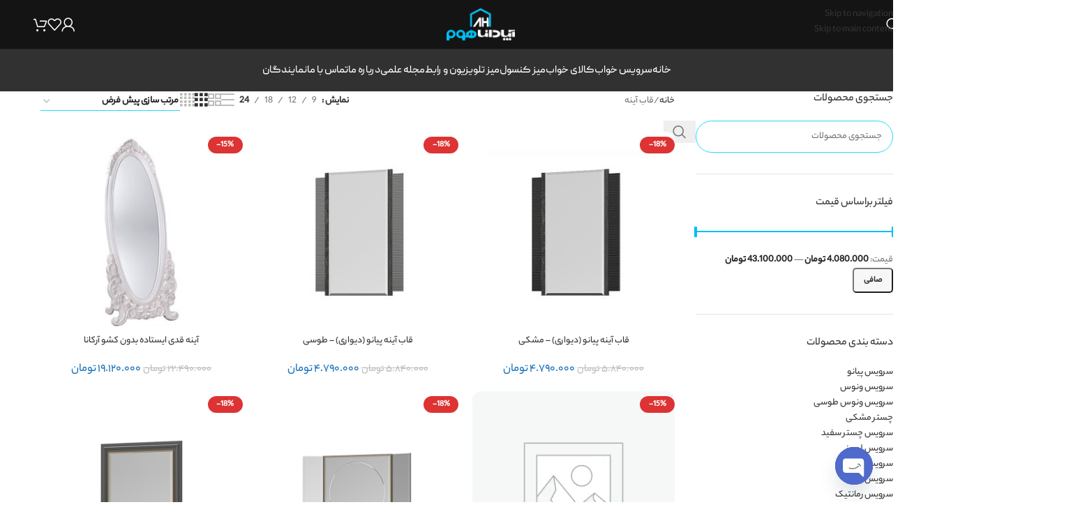

--- FILE ---
content_type: text/html; charset=UTF-8
request_url: https://apadanahome.com/product-category/table/%D9%82%D8%A7%D8%A8-%D8%A2%DB%8C%D9%86%D9%87/
body_size: 50694
content:
<!DOCTYPE html>
<html dir="rtl" lang="fa-IR">
<head>
	<meta charset="UTF-8">
	<link rel="profile" href="https://gmpg.org/xfn/11">
	<link rel="pingback" href="https://apadanahome.com/xmlrpc.php">

	<meta name='robots' content='index, follow, max-image-preview:large, max-snippet:-1, max-video-preview:-1' />

	<!-- This site is optimized with the Yoast SEO plugin v26.6 - https://yoast.com/wordpress/plugins/seo/ -->
	<title>بایگانی‌های قاب آینه - فروشگاه اینترنتی آپادانا هوم</title>
	<link rel="canonical" href="https://apadanahome.com/product-category/قاب-آینه/" />
	<meta property="og:locale" content="fa_IR" />
	<meta property="og:type" content="article" />
	<meta property="og:title" content="بایگانی‌های قاب آینه - فروشگاه اینترنتی آپادانا هوم" />
	<meta property="og:url" content="https://apadanahome.com/product-category/قاب-آینه/" />
	<meta property="og:site_name" content="فروشگاه اینترنتی آپادانا هوم" />
	<meta name="twitter:card" content="summary_large_image" />
	<script type="application/ld+json" class="yoast-schema-graph">{"@context":"https://schema.org","@graph":[{"@type":"CollectionPage","@id":"https://apadanahome.com/product-category/%d9%82%d8%a7%d8%a8-%d8%a2%db%8c%d9%86%d9%87/","url":"https://apadanahome.com/product-category/%d9%82%d8%a7%d8%a8-%d8%a2%db%8c%d9%86%d9%87/","name":"بایگانی‌های قاب آینه - فروشگاه اینترنتی آپادانا هوم","isPartOf":{"@id":"https://apadanahome.com/#website"},"primaryImageOfPage":{"@id":"https://apadanahome.com/product-category/%d9%82%d8%a7%d8%a8-%d8%a2%db%8c%d9%86%d9%87/#primaryimage"},"image":{"@id":"https://apadanahome.com/product-category/%d9%82%d8%a7%d8%a8-%d8%a2%db%8c%d9%86%d9%87/#primaryimage"},"thumbnailUrl":"https://apadanahome.com/wp-content/uploads/2025/10/ghab-ayne.jpg","breadcrumb":{"@id":"https://apadanahome.com/product-category/%d9%82%d8%a7%d8%a8-%d8%a2%db%8c%d9%86%d9%87/#breadcrumb"},"inLanguage":"fa-IR"},{"@type":"ImageObject","inLanguage":"fa-IR","@id":"https://apadanahome.com/product-category/%d9%82%d8%a7%d8%a8-%d8%a2%db%8c%d9%86%d9%87/#primaryimage","url":"https://apadanahome.com/wp-content/uploads/2025/10/ghab-ayne.jpg","contentUrl":"https://apadanahome.com/wp-content/uploads/2025/10/ghab-ayne.jpg","width":1024,"height":1024},{"@type":"BreadcrumbList","@id":"https://apadanahome.com/product-category/%d9%82%d8%a7%d8%a8-%d8%a2%db%8c%d9%86%d9%87/#breadcrumb","itemListElement":[{"@type":"ListItem","position":1,"name":"خانه","item":"https://apadanahome.com/"},{"@type":"ListItem","position":2,"name":"قاب آینه"}]},{"@type":"WebSite","@id":"https://apadanahome.com/#website","url":"https://apadanahome.com/","name":"فروشگاه اینترنتی آپادانا هوم","description":"فروش سرویس خواب بزرگسالان","publisher":{"@id":"https://apadanahome.com/#organization"},"potentialAction":[{"@type":"SearchAction","target":{"@type":"EntryPoint","urlTemplate":"https://apadanahome.com/?s={search_term_string}"},"query-input":{"@type":"PropertyValueSpecification","valueRequired":true,"valueName":"search_term_string"}}],"inLanguage":"fa-IR"},{"@type":"Organization","@id":"https://apadanahome.com/#organization","name":"فروشگاه اینترنتی آپادانا هوم","url":"https://apadanahome.com/","logo":{"@type":"ImageObject","inLanguage":"fa-IR","@id":"https://apadanahome.com/#/schema/logo/image/","url":"https://apadanahome.com/wp-content/uploads/2025/09/logo-apadana-bv.png","contentUrl":"https://apadanahome.com/wp-content/uploads/2025/09/logo-apadana-bv.png","width":141,"height":181,"caption":"فروشگاه اینترنتی آپادانا هوم"},"image":{"@id":"https://apadanahome.com/#/schema/logo/image/"}}]}</script>
	<!-- / Yoast SEO plugin. -->


<link rel='dns-prefetch' href='//unpkg.com' />
<link rel="alternate" type="application/rss+xml" title="فروشگاه اینترنتی آپادانا هوم &raquo; خوراک" href="https://apadanahome.com/feed/" />
<link rel="alternate" type="application/rss+xml" title="فروشگاه اینترنتی آپادانا هوم &raquo; خوراک دیدگاه‌ها" href="https://apadanahome.com/comments/feed/" />
<link rel="alternate" type="application/rss+xml" title="خوراک فروشگاه اینترنتی آپادانا هوم &raquo; قاب آینه دسته" href="https://apadanahome.com/product-category/%d9%82%d8%a7%d8%a8-%d8%a2%db%8c%d9%86%d9%87/feed/" />
<style id='wp-img-auto-sizes-contain-inline-css' type='text/css'>
img:is([sizes=auto i],[sizes^="auto," i]){contain-intrinsic-size:3000px 1500px}
/*# sourceURL=wp-img-auto-sizes-contain-inline-css */
</style>

<link rel='stylesheet' id='wp-block-library-rtl-css' href='https://apadanahome.com/wp-includes/css/dist/block-library/style-rtl.min.css?ver=6.9' type='text/css' media='all' />
<style id='global-styles-inline-css' type='text/css'>
:root{--wp--preset--aspect-ratio--square: 1;--wp--preset--aspect-ratio--4-3: 4/3;--wp--preset--aspect-ratio--3-4: 3/4;--wp--preset--aspect-ratio--3-2: 3/2;--wp--preset--aspect-ratio--2-3: 2/3;--wp--preset--aspect-ratio--16-9: 16/9;--wp--preset--aspect-ratio--9-16: 9/16;--wp--preset--color--black: #000000;--wp--preset--color--cyan-bluish-gray: #abb8c3;--wp--preset--color--white: #ffffff;--wp--preset--color--pale-pink: #f78da7;--wp--preset--color--vivid-red: #cf2e2e;--wp--preset--color--luminous-vivid-orange: #ff6900;--wp--preset--color--luminous-vivid-amber: #fcb900;--wp--preset--color--light-green-cyan: #7bdcb5;--wp--preset--color--vivid-green-cyan: #00d084;--wp--preset--color--pale-cyan-blue: #8ed1fc;--wp--preset--color--vivid-cyan-blue: #0693e3;--wp--preset--color--vivid-purple: #9b51e0;--wp--preset--gradient--vivid-cyan-blue-to-vivid-purple: linear-gradient(135deg,rgb(6,147,227) 0%,rgb(155,81,224) 100%);--wp--preset--gradient--light-green-cyan-to-vivid-green-cyan: linear-gradient(135deg,rgb(122,220,180) 0%,rgb(0,208,130) 100%);--wp--preset--gradient--luminous-vivid-amber-to-luminous-vivid-orange: linear-gradient(135deg,rgb(252,185,0) 0%,rgb(255,105,0) 100%);--wp--preset--gradient--luminous-vivid-orange-to-vivid-red: linear-gradient(135deg,rgb(255,105,0) 0%,rgb(207,46,46) 100%);--wp--preset--gradient--very-light-gray-to-cyan-bluish-gray: linear-gradient(135deg,rgb(238,238,238) 0%,rgb(169,184,195) 100%);--wp--preset--gradient--cool-to-warm-spectrum: linear-gradient(135deg,rgb(74,234,220) 0%,rgb(151,120,209) 20%,rgb(207,42,186) 40%,rgb(238,44,130) 60%,rgb(251,105,98) 80%,rgb(254,248,76) 100%);--wp--preset--gradient--blush-light-purple: linear-gradient(135deg,rgb(255,206,236) 0%,rgb(152,150,240) 100%);--wp--preset--gradient--blush-bordeaux: linear-gradient(135deg,rgb(254,205,165) 0%,rgb(254,45,45) 50%,rgb(107,0,62) 100%);--wp--preset--gradient--luminous-dusk: linear-gradient(135deg,rgb(255,203,112) 0%,rgb(199,81,192) 50%,rgb(65,88,208) 100%);--wp--preset--gradient--pale-ocean: linear-gradient(135deg,rgb(255,245,203) 0%,rgb(182,227,212) 50%,rgb(51,167,181) 100%);--wp--preset--gradient--electric-grass: linear-gradient(135deg,rgb(202,248,128) 0%,rgb(113,206,126) 100%);--wp--preset--gradient--midnight: linear-gradient(135deg,rgb(2,3,129) 0%,rgb(40,116,252) 100%);--wp--preset--font-size--small: 13px;--wp--preset--font-size--medium: 20px;--wp--preset--font-size--large: 36px;--wp--preset--font-size--x-large: 42px;--wp--preset--spacing--20: 0.44rem;--wp--preset--spacing--30: 0.67rem;--wp--preset--spacing--40: 1rem;--wp--preset--spacing--50: 1.5rem;--wp--preset--spacing--60: 2.25rem;--wp--preset--spacing--70: 3.38rem;--wp--preset--spacing--80: 5.06rem;--wp--preset--shadow--natural: 6px 6px 9px rgba(0, 0, 0, 0.2);--wp--preset--shadow--deep: 12px 12px 50px rgba(0, 0, 0, 0.4);--wp--preset--shadow--sharp: 6px 6px 0px rgba(0, 0, 0, 0.2);--wp--preset--shadow--outlined: 6px 6px 0px -3px rgb(255, 255, 255), 6px 6px rgb(0, 0, 0);--wp--preset--shadow--crisp: 6px 6px 0px rgb(0, 0, 0);}:where(body) { margin: 0; }.wp-site-blocks > .alignleft { float: left; margin-right: 2em; }.wp-site-blocks > .alignright { float: right; margin-left: 2em; }.wp-site-blocks > .aligncenter { justify-content: center; margin-left: auto; margin-right: auto; }:where(.is-layout-flex){gap: 0.5em;}:where(.is-layout-grid){gap: 0.5em;}.is-layout-flow > .alignleft{float: left;margin-inline-start: 0;margin-inline-end: 2em;}.is-layout-flow > .alignright{float: right;margin-inline-start: 2em;margin-inline-end: 0;}.is-layout-flow > .aligncenter{margin-left: auto !important;margin-right: auto !important;}.is-layout-constrained > .alignleft{float: left;margin-inline-start: 0;margin-inline-end: 2em;}.is-layout-constrained > .alignright{float: right;margin-inline-start: 2em;margin-inline-end: 0;}.is-layout-constrained > .aligncenter{margin-left: auto !important;margin-right: auto !important;}.is-layout-constrained > :where(:not(.alignleft):not(.alignright):not(.alignfull)){margin-left: auto !important;margin-right: auto !important;}body .is-layout-flex{display: flex;}.is-layout-flex{flex-wrap: wrap;align-items: center;}.is-layout-flex > :is(*, div){margin: 0;}body .is-layout-grid{display: grid;}.is-layout-grid > :is(*, div){margin: 0;}body{padding-top: 0px;padding-right: 0px;padding-bottom: 0px;padding-left: 0px;}a:where(:not(.wp-element-button)){text-decoration: none;}:root :where(.wp-element-button, .wp-block-button__link){background-color: #32373c;border-width: 0;color: #fff;font-family: inherit;font-size: inherit;font-style: inherit;font-weight: inherit;letter-spacing: inherit;line-height: inherit;padding-top: calc(0.667em + 2px);padding-right: calc(1.333em + 2px);padding-bottom: calc(0.667em + 2px);padding-left: calc(1.333em + 2px);text-decoration: none;text-transform: inherit;}.has-black-color{color: var(--wp--preset--color--black) !important;}.has-cyan-bluish-gray-color{color: var(--wp--preset--color--cyan-bluish-gray) !important;}.has-white-color{color: var(--wp--preset--color--white) !important;}.has-pale-pink-color{color: var(--wp--preset--color--pale-pink) !important;}.has-vivid-red-color{color: var(--wp--preset--color--vivid-red) !important;}.has-luminous-vivid-orange-color{color: var(--wp--preset--color--luminous-vivid-orange) !important;}.has-luminous-vivid-amber-color{color: var(--wp--preset--color--luminous-vivid-amber) !important;}.has-light-green-cyan-color{color: var(--wp--preset--color--light-green-cyan) !important;}.has-vivid-green-cyan-color{color: var(--wp--preset--color--vivid-green-cyan) !important;}.has-pale-cyan-blue-color{color: var(--wp--preset--color--pale-cyan-blue) !important;}.has-vivid-cyan-blue-color{color: var(--wp--preset--color--vivid-cyan-blue) !important;}.has-vivid-purple-color{color: var(--wp--preset--color--vivid-purple) !important;}.has-black-background-color{background-color: var(--wp--preset--color--black) !important;}.has-cyan-bluish-gray-background-color{background-color: var(--wp--preset--color--cyan-bluish-gray) !important;}.has-white-background-color{background-color: var(--wp--preset--color--white) !important;}.has-pale-pink-background-color{background-color: var(--wp--preset--color--pale-pink) !important;}.has-vivid-red-background-color{background-color: var(--wp--preset--color--vivid-red) !important;}.has-luminous-vivid-orange-background-color{background-color: var(--wp--preset--color--luminous-vivid-orange) !important;}.has-luminous-vivid-amber-background-color{background-color: var(--wp--preset--color--luminous-vivid-amber) !important;}.has-light-green-cyan-background-color{background-color: var(--wp--preset--color--light-green-cyan) !important;}.has-vivid-green-cyan-background-color{background-color: var(--wp--preset--color--vivid-green-cyan) !important;}.has-pale-cyan-blue-background-color{background-color: var(--wp--preset--color--pale-cyan-blue) !important;}.has-vivid-cyan-blue-background-color{background-color: var(--wp--preset--color--vivid-cyan-blue) !important;}.has-vivid-purple-background-color{background-color: var(--wp--preset--color--vivid-purple) !important;}.has-black-border-color{border-color: var(--wp--preset--color--black) !important;}.has-cyan-bluish-gray-border-color{border-color: var(--wp--preset--color--cyan-bluish-gray) !important;}.has-white-border-color{border-color: var(--wp--preset--color--white) !important;}.has-pale-pink-border-color{border-color: var(--wp--preset--color--pale-pink) !important;}.has-vivid-red-border-color{border-color: var(--wp--preset--color--vivid-red) !important;}.has-luminous-vivid-orange-border-color{border-color: var(--wp--preset--color--luminous-vivid-orange) !important;}.has-luminous-vivid-amber-border-color{border-color: var(--wp--preset--color--luminous-vivid-amber) !important;}.has-light-green-cyan-border-color{border-color: var(--wp--preset--color--light-green-cyan) !important;}.has-vivid-green-cyan-border-color{border-color: var(--wp--preset--color--vivid-green-cyan) !important;}.has-pale-cyan-blue-border-color{border-color: var(--wp--preset--color--pale-cyan-blue) !important;}.has-vivid-cyan-blue-border-color{border-color: var(--wp--preset--color--vivid-cyan-blue) !important;}.has-vivid-purple-border-color{border-color: var(--wp--preset--color--vivid-purple) !important;}.has-vivid-cyan-blue-to-vivid-purple-gradient-background{background: var(--wp--preset--gradient--vivid-cyan-blue-to-vivid-purple) !important;}.has-light-green-cyan-to-vivid-green-cyan-gradient-background{background: var(--wp--preset--gradient--light-green-cyan-to-vivid-green-cyan) !important;}.has-luminous-vivid-amber-to-luminous-vivid-orange-gradient-background{background: var(--wp--preset--gradient--luminous-vivid-amber-to-luminous-vivid-orange) !important;}.has-luminous-vivid-orange-to-vivid-red-gradient-background{background: var(--wp--preset--gradient--luminous-vivid-orange-to-vivid-red) !important;}.has-very-light-gray-to-cyan-bluish-gray-gradient-background{background: var(--wp--preset--gradient--very-light-gray-to-cyan-bluish-gray) !important;}.has-cool-to-warm-spectrum-gradient-background{background: var(--wp--preset--gradient--cool-to-warm-spectrum) !important;}.has-blush-light-purple-gradient-background{background: var(--wp--preset--gradient--blush-light-purple) !important;}.has-blush-bordeaux-gradient-background{background: var(--wp--preset--gradient--blush-bordeaux) !important;}.has-luminous-dusk-gradient-background{background: var(--wp--preset--gradient--luminous-dusk) !important;}.has-pale-ocean-gradient-background{background: var(--wp--preset--gradient--pale-ocean) !important;}.has-electric-grass-gradient-background{background: var(--wp--preset--gradient--electric-grass) !important;}.has-midnight-gradient-background{background: var(--wp--preset--gradient--midnight) !important;}.has-small-font-size{font-size: var(--wp--preset--font-size--small) !important;}.has-medium-font-size{font-size: var(--wp--preset--font-size--medium) !important;}.has-large-font-size{font-size: var(--wp--preset--font-size--large) !important;}.has-x-large-font-size{font-size: var(--wp--preset--font-size--x-large) !important;}
:where(.wp-block-post-template.is-layout-flex){gap: 1.25em;}:where(.wp-block-post-template.is-layout-grid){gap: 1.25em;}
:where(.wp-block-term-template.is-layout-flex){gap: 1.25em;}:where(.wp-block-term-template.is-layout-grid){gap: 1.25em;}
:where(.wp-block-columns.is-layout-flex){gap: 2em;}:where(.wp-block-columns.is-layout-grid){gap: 2em;}
:root :where(.wp-block-pullquote){font-size: 1.5em;line-height: 1.6;}
/*# sourceURL=global-styles-inline-css */
</style>
<link rel='stylesheet' id='awcdp-frontend-css' href='https://apadanahome.com/wp-content/plugins/deposits-partial-payments-for-woocommerce/assets/css/frontend.css?ver=1.2.5' type='text/css' media='all' />
<link rel='stylesheet' id='digits-login-style-css' href='https://apadanahome.com/wp-content/plugins/digits/assets/css/login.min.css?ver=8.6.3.1' type='text/css' media='all' />
<link rel='stylesheet' id='digits-style-css' href='https://apadanahome.com/wp-content/plugins/digits/assets/css/main.min.css?ver=8.6.3.1' type='text/css' media='all' />
<style id='digits-style-inline-css' type='text/css'>

                #woocommerce-order-data .address p:nth-child(3) a,.woocommerce-customer-details--phone{
                    text-align:right;
                    }
/*# sourceURL=digits-style-inline-css */
</style>
<style id='woocommerce-inline-inline-css' type='text/css'>
.woocommerce form .form-row .required { visibility: visible; }
/*# sourceURL=woocommerce-inline-inline-css */
</style>
<link rel='stylesheet' id='dflip-style-css' href='https://apadanahome.com/wp-content/plugins/3d-flipbook-dflip-lite/assets/css/dflip.min.css?ver=2.4.20' type='text/css' media='all' />
<link rel='stylesheet' id='persian-elementor-datepicker-custom-css' href='https://apadanahome.com/wp-content/plugins/persian-elementor/assets/css/datepicker-custom.css?ver=1.2.0' type='text/css' media='all' />
<link rel='stylesheet' id='chaty-front-css-css' href='https://apadanahome.com/wp-content/plugins/chaty/css/chaty-front.min.css?ver=3.5.11759512830' type='text/css' media='all' />
<link rel='stylesheet' id='persian-elementor-icon-css' href='https://apadanahome.com/wp-content/plugins/persian-elementor/includes/icons/efaicons/style.css?ver=2.7.15' type='text/css' media='all' />
<link rel='stylesheet' id='elementor-frontend-css' href='https://apadanahome.com/wp-content/plugins/elementor/assets/css/frontend.min.css?ver=3.34.0' type='text/css' media='all' />
<link rel='stylesheet' id='elementor-post-8-css' href='https://apadanahome.com/wp-content/uploads/elementor/css/post-8.css?ver=1769951366' type='text/css' media='all' />
<link rel='stylesheet' id='persian-elementor-font-css' href='https://apadanahome.com/wp-content/plugins/persian-elementor/assets/css/font.css?ver=2.7.15' type='text/css' media='all' />
<link rel='stylesheet' id='wd-style-base-css' href='https://apadanahome.com/wp-content/themes/woodmart/css/parts/base-rtl.min.css?ver=8.3.4' type='text/css' media='all' />
<link rel='stylesheet' id='wd-helpers-wpb-elem-css' href='https://apadanahome.com/wp-content/themes/woodmart/css/parts/helpers-wpb-elem.min.css?ver=8.3.4' type='text/css' media='all' />
<link rel='stylesheet' id='wd-elementor-base-css' href='https://apadanahome.com/wp-content/themes/woodmart/css/parts/int-elem-base-rtl.min.css?ver=8.3.4' type='text/css' media='all' />
<link rel='stylesheet' id='wd-elementor-pro-base-css' href='https://apadanahome.com/wp-content/themes/woodmart/css/parts/int-elementor-pro-rtl.min.css?ver=8.3.4' type='text/css' media='all' />
<link rel='stylesheet' id='wd-woocommerce-base-css' href='https://apadanahome.com/wp-content/themes/woodmart/css/parts/woocommerce-base-rtl.min.css?ver=8.3.4' type='text/css' media='all' />
<link rel='stylesheet' id='wd-mod-star-rating-css' href='https://apadanahome.com/wp-content/themes/woodmart/css/parts/mod-star-rating.min.css?ver=8.3.4' type='text/css' media='all' />
<link rel='stylesheet' id='wd-woocommerce-block-notices-css' href='https://apadanahome.com/wp-content/themes/woodmart/css/parts/woo-mod-block-notices-rtl.min.css?ver=8.3.4' type='text/css' media='all' />
<link rel='stylesheet' id='wd-widget-active-filters-css' href='https://apadanahome.com/wp-content/themes/woodmart/css/parts/woo-widget-active-filters.min.css?ver=8.3.4' type='text/css' media='all' />
<link rel='stylesheet' id='wd-woo-shop-predefined-css' href='https://apadanahome.com/wp-content/themes/woodmart/css/parts/woo-shop-predefined.min.css?ver=8.3.4' type='text/css' media='all' />
<link rel='stylesheet' id='wd-shop-title-categories-css' href='https://apadanahome.com/wp-content/themes/woodmart/css/parts/woo-categories-loop-nav.min.css?ver=8.3.4' type='text/css' media='all' />
<link rel='stylesheet' id='wd-woo-categories-loop-nav-mobile-accordion-css' href='https://apadanahome.com/wp-content/themes/woodmart/css/parts/woo-categories-loop-nav-mobile-accordion.min.css?ver=8.3.4' type='text/css' media='all' />
<link rel='stylesheet' id='wd-woo-shop-el-products-per-page-css' href='https://apadanahome.com/wp-content/themes/woodmart/css/parts/woo-shop-el-products-per-page.min.css?ver=8.3.4' type='text/css' media='all' />
<link rel='stylesheet' id='wd-woo-shop-page-title-css' href='https://apadanahome.com/wp-content/themes/woodmart/css/parts/woo-shop-page-title-rtl.min.css?ver=8.3.4' type='text/css' media='all' />
<link rel='stylesheet' id='wd-woo-mod-shop-loop-head-css' href='https://apadanahome.com/wp-content/themes/woodmart/css/parts/woo-mod-shop-loop-head-rtl.min.css?ver=8.3.4' type='text/css' media='all' />
<link rel='stylesheet' id='wd-woo-shop-el-order-by-css' href='https://apadanahome.com/wp-content/themes/woodmart/css/parts/woo-shop-el-order-by-rtl.min.css?ver=8.3.4' type='text/css' media='all' />
<link rel='stylesheet' id='wd-woo-shop-el-products-view-css' href='https://apadanahome.com/wp-content/themes/woodmart/css/parts/woo-shop-el-products-view.min.css?ver=8.3.4' type='text/css' media='all' />
<link rel='stylesheet' id='wd-woo-opt-hide-larger-price-css' href='https://apadanahome.com/wp-content/themes/woodmart/css/parts/woo-opt-hide-larger-price.min.css?ver=8.3.4' type='text/css' media='all' />
<link rel='stylesheet' id='wd-wp-blocks-css' href='https://apadanahome.com/wp-content/themes/woodmart/css/parts/wp-blocks.min.css?ver=8.3.4' type='text/css' media='all' />
<link rel='stylesheet' id='wd-header-base-css' href='https://apadanahome.com/wp-content/themes/woodmart/css/parts/header-base-rtl.min.css?ver=8.3.4' type='text/css' media='all' />
<link rel='stylesheet' id='wd-mod-tools-css' href='https://apadanahome.com/wp-content/themes/woodmart/css/parts/mod-tools.min.css?ver=8.3.4' type='text/css' media='all' />
<link rel='stylesheet' id='wd-header-elements-base-css' href='https://apadanahome.com/wp-content/themes/woodmart/css/parts/header-el-base-rtl.min.css?ver=8.3.4' type='text/css' media='all' />
<link rel='stylesheet' id='wd-social-icons-css' href='https://apadanahome.com/wp-content/themes/woodmart/css/parts/el-social-icons.min.css?ver=8.3.4' type='text/css' media='all' />
<link rel='stylesheet' id='wd-header-search-css' href='https://apadanahome.com/wp-content/themes/woodmart/css/parts/header-el-search-rtl.min.css?ver=8.3.4' type='text/css' media='all' />
<link rel='stylesheet' id='wd-header-my-account-dropdown-css' href='https://apadanahome.com/wp-content/themes/woodmart/css/parts/header-el-my-account-dropdown-rtl.min.css?ver=8.3.4' type='text/css' media='all' />
<link rel='stylesheet' id='wd-woo-mod-login-form-css' href='https://apadanahome.com/wp-content/themes/woodmart/css/parts/woo-mod-login-form.min.css?ver=8.3.4' type='text/css' media='all' />
<link rel='stylesheet' id='wd-header-my-account-css' href='https://apadanahome.com/wp-content/themes/woodmart/css/parts/header-el-my-account-rtl.min.css?ver=8.3.4' type='text/css' media='all' />
<link rel='stylesheet' id='wd-header-cart-side-css' href='https://apadanahome.com/wp-content/themes/woodmart/css/parts/header-el-cart-side.min.css?ver=8.3.4' type='text/css' media='all' />
<link rel='stylesheet' id='wd-woo-mod-quantity-css' href='https://apadanahome.com/wp-content/themes/woodmart/css/parts/woo-mod-quantity.min.css?ver=8.3.4' type='text/css' media='all' />
<link rel='stylesheet' id='wd-header-cart-css' href='https://apadanahome.com/wp-content/themes/woodmart/css/parts/header-el-cart-rtl.min.css?ver=8.3.4' type='text/css' media='all' />
<link rel='stylesheet' id='wd-widget-shopping-cart-css' href='https://apadanahome.com/wp-content/themes/woodmart/css/parts/woo-widget-shopping-cart.min.css?ver=8.3.4' type='text/css' media='all' />
<link rel='stylesheet' id='wd-widget-product-list-css' href='https://apadanahome.com/wp-content/themes/woodmart/css/parts/woo-widget-product-list.min.css?ver=8.3.4' type='text/css' media='all' />
<link rel='stylesheet' id='wd-header-mobile-nav-dropdown-css' href='https://apadanahome.com/wp-content/themes/woodmart/css/parts/header-el-mobile-nav-dropdown.min.css?ver=8.3.4' type='text/css' media='all' />
<link rel='stylesheet' id='wd-off-canvas-sidebar-css' href='https://apadanahome.com/wp-content/themes/woodmart/css/parts/opt-off-canvas-sidebar.min.css?ver=8.3.4' type='text/css' media='all' />
<link rel='stylesheet' id='wd-widget-slider-price-filter-css' href='https://apadanahome.com/wp-content/themes/woodmart/css/parts/woo-widget-slider-price-filter.min.css?ver=8.3.4' type='text/css' media='all' />
<link rel='stylesheet' id='wd-widget-nav-css' href='https://apadanahome.com/wp-content/themes/woodmart/css/parts/widget-nav.min.css?ver=8.3.4' type='text/css' media='all' />
<link rel='stylesheet' id='wd-widget-layered-nav-stock-status-css' href='https://apadanahome.com/wp-content/themes/woodmart/css/parts/woo-widget-layered-nav-stock-status.min.css?ver=8.3.4' type='text/css' media='all' />
<link rel='stylesheet' id='wd-wd-search-form-css' href='https://apadanahome.com/wp-content/themes/woodmart/css/parts/wd-search-form.min.css?ver=8.3.4' type='text/css' media='all' />
<link rel='stylesheet' id='wd-wd-search-results-css' href='https://apadanahome.com/wp-content/themes/woodmart/css/parts/wd-search-results.min.css?ver=8.3.4' type='text/css' media='all' />
<link rel='stylesheet' id='wd-wd-search-dropdown-css' href='https://apadanahome.com/wp-content/themes/woodmart/css/parts/wd-search-dropdown-rtl.min.css?ver=8.3.4' type='text/css' media='all' />
<link rel='stylesheet' id='wd-shop-filter-area-css' href='https://apadanahome.com/wp-content/themes/woodmart/css/parts/woo-shop-el-filters-area.min.css?ver=8.3.4' type='text/css' media='all' />
<link rel='stylesheet' id='wd-bordered-product-css' href='https://apadanahome.com/wp-content/themes/woodmart/css/parts/woo-opt-bordered-product-rtl.min.css?ver=8.3.4' type='text/css' media='all' />
<link rel='stylesheet' id='wd-product-loop-css' href='https://apadanahome.com/wp-content/themes/woodmart/css/parts/woo-product-loop-rtl.min.css?ver=8.3.4' type='text/css' media='all' />
<link rel='stylesheet' id='wd-product-loop-quick-css' href='https://apadanahome.com/wp-content/themes/woodmart/css/parts/woo-product-loop-quick.min.css?ver=8.3.4' type='text/css' media='all' />
<link rel='stylesheet' id='wd-woo-mod-add-btn-replace-css' href='https://apadanahome.com/wp-content/themes/woodmart/css/parts/woo-mod-add-btn-replace.min.css?ver=8.3.4' type='text/css' media='all' />
<link rel='stylesheet' id='wd-categories-loop-default-css' href='https://apadanahome.com/wp-content/themes/woodmart/css/parts/woo-categories-loop-default-old.min.css?ver=8.3.4' type='text/css' media='all' />
<link rel='stylesheet' id='wd-woo-categories-loop-css' href='https://apadanahome.com/wp-content/themes/woodmart/css/parts/woo-categories-loop.min.css?ver=8.3.4' type='text/css' media='all' />
<link rel='stylesheet' id='wd-categories-loop-css' href='https://apadanahome.com/wp-content/themes/woodmart/css/parts/woo-categories-loop-old.min.css?ver=8.3.4' type='text/css' media='all' />
<link rel='stylesheet' id='wd-woo-opt-stretch-cont-css' href='https://apadanahome.com/wp-content/themes/woodmart/css/parts/woo-opt-stretch-cont.min.css?ver=8.3.4' type='text/css' media='all' />
<link rel='stylesheet' id='wd-sticky-loader-css' href='https://apadanahome.com/wp-content/themes/woodmart/css/parts/mod-sticky-loader.min.css?ver=8.3.4' type='text/css' media='all' />
<link rel='stylesheet' id='wd-woo-mod-product-labels-css' href='https://apadanahome.com/wp-content/themes/woodmart/css/parts/woo-mod-product-labels.min.css?ver=8.3.4' type='text/css' media='all' />
<link rel='stylesheet' id='wd-mfp-popup-css' href='https://apadanahome.com/wp-content/themes/woodmart/css/parts/lib-magnific-popup-rtl.min.css?ver=8.3.4' type='text/css' media='all' />
<link rel='stylesheet' id='wd-mod-animations-transform-css' href='https://apadanahome.com/wp-content/themes/woodmart/css/parts/mod-animations-transform.min.css?ver=8.3.4' type='text/css' media='all' />
<link rel='stylesheet' id='wd-mod-transform-css' href='https://apadanahome.com/wp-content/themes/woodmart/css/parts/mod-transform.min.css?ver=8.3.4' type='text/css' media='all' />
<link rel='stylesheet' id='wd-woo-opt-grid-gallery-css' href='https://apadanahome.com/wp-content/themes/woodmart/css/parts/woo-opt-grid-gallery-rtl.min.css?ver=8.3.4' type='text/css' media='all' />
<link rel='stylesheet' id='wd-widget-collapse-css' href='https://apadanahome.com/wp-content/themes/woodmart/css/parts/opt-widget-collapse.min.css?ver=8.3.4' type='text/css' media='all' />
<link rel='stylesheet' id='wd-footer-base-css' href='https://apadanahome.com/wp-content/themes/woodmart/css/parts/footer-base.min.css?ver=8.3.4' type='text/css' media='all' />
<link rel='stylesheet' id='wd-section-title-css' href='https://apadanahome.com/wp-content/themes/woodmart/css/parts/el-section-title-rtl.min.css?ver=8.3.4' type='text/css' media='all' />
<link rel='stylesheet' id='wd-section-title-style-under-and-over-css' href='https://apadanahome.com/wp-content/themes/woodmart/css/parts/el-section-title-style-under-and-over.min.css?ver=8.3.4' type='text/css' media='all' />
<link rel='stylesheet' id='wd-list-css' href='https://apadanahome.com/wp-content/themes/woodmart/css/parts/el-list-rtl.min.css?ver=8.3.4' type='text/css' media='all' />
<link rel='stylesheet' id='wd-el-list-css' href='https://apadanahome.com/wp-content/themes/woodmart/css/parts/el-list-wpb-elem.min.css?ver=8.3.4' type='text/css' media='all' />
<link rel='stylesheet' id='wd-scroll-top-css' href='https://apadanahome.com/wp-content/themes/woodmart/css/parts/opt-scrolltotop-rtl.min.css?ver=8.3.4' type='text/css' media='all' />
<link rel='stylesheet' id='wd-header-search-fullscreen-css' href='https://apadanahome.com/wp-content/themes/woodmart/css/parts/header-el-search-fullscreen-general.min.css?ver=8.3.4' type='text/css' media='all' />
<link rel='stylesheet' id='wd-header-search-fullscreen-1-css' href='https://apadanahome.com/wp-content/themes/woodmart/css/parts/header-el-search-fullscreen-1.min.css?ver=8.3.4' type='text/css' media='all' />
<link rel='stylesheet' id='wd-shop-off-canvas-sidebar-css' href='https://apadanahome.com/wp-content/themes/woodmart/css/parts/opt-shop-off-canvas-sidebar.min.css?ver=8.3.4' type='text/css' media='all' />
<link rel='stylesheet' id='wd-bottom-toolbar-css' href='https://apadanahome.com/wp-content/themes/woodmart/css/parts/opt-bottom-toolbar-rtl.min.css?ver=8.3.4' type='text/css' media='all' />
<link rel='stylesheet' id='xts-style-header_937937-css' href='https://apadanahome.com/wp-content/uploads/2026/01/xts-header_937937-1768895289.css?ver=8.3.4' type='text/css' media='all' />
<link rel='stylesheet' id='xts-style-theme_settings_default-css' href='https://apadanahome.com/wp-content/uploads/2025/12/xts-theme_settings_default-1766395523.css?ver=8.3.4' type='text/css' media='all' />
<link rel='stylesheet' id='elementor-gf-roboto-css' href='https://fonts.googleapis.com/css?family=Roboto:100,100italic,200,200italic,300,300italic,400,400italic,500,500italic,600,600italic,700,700italic,800,800italic,900,900italic&#038;display=swap' type='text/css' media='all' />
<link rel='stylesheet' id='elementor-gf-robotoslab-css' href='https://fonts.googleapis.com/css?family=Roboto+Slab:100,100italic,200,200italic,300,300italic,400,400italic,500,500italic,600,600italic,700,700italic,800,800italic,900,900italic&#038;display=swap' type='text/css' media='all' />
<script type="text/javascript" src="https://apadanahome.com/wp-includes/js/jquery/jquery.min.js?ver=3.7.1" id="jquery-core-js"></script>
<script type="text/javascript" src="https://apadanahome.com/wp-includes/js/jquery/jquery-migrate.min.js?ver=3.4.1" id="jquery-migrate-js"></script>
<script type="text/javascript" src="https://apadanahome.com/wp-content/plugins/woocommerce/assets/js/jquery-blockui/jquery.blockUI.min.js?ver=2.7.0-wc.10.4.3" id="wc-jquery-blockui-js" defer="defer" data-wp-strategy="defer"></script>
<script type="text/javascript" id="wc-add-to-cart-js-extra">
/* <![CDATA[ */
var wc_add_to_cart_params = {"ajax_url":"/wp-admin/admin-ajax.php","wc_ajax_url":"/?wc-ajax=%%endpoint%%","i18n_view_cart":"\u0645\u0634\u0627\u0647\u062f\u0647 \u0633\u0628\u062f \u062e\u0631\u06cc\u062f","cart_url":"https://apadanahome.com/cart/","is_cart":"","cart_redirect_after_add":"no"};
//# sourceURL=wc-add-to-cart-js-extra
/* ]]> */
</script>
<script type="text/javascript" src="https://apadanahome.com/wp-content/plugins/woocommerce/assets/js/frontend/add-to-cart.min.js?ver=10.4.3" id="wc-add-to-cart-js" defer="defer" data-wp-strategy="defer"></script>
<script type="text/javascript" src="https://apadanahome.com/wp-content/plugins/woocommerce/assets/js/js-cookie/js.cookie.min.js?ver=2.1.4-wc.10.4.3" id="wc-js-cookie-js" defer="defer" data-wp-strategy="defer"></script>
<script type="text/javascript" id="woocommerce-js-extra">
/* <![CDATA[ */
var woocommerce_params = {"ajax_url":"/wp-admin/admin-ajax.php","wc_ajax_url":"/?wc-ajax=%%endpoint%%","i18n_password_show":"\u0646\u0645\u0627\u06cc\u0634 \u0631\u0645\u0632\u0639\u0628\u0648\u0631","i18n_password_hide":"Hide password"};
//# sourceURL=woocommerce-js-extra
/* ]]> */
</script>
<script type="text/javascript" src="https://apadanahome.com/wp-content/plugins/woocommerce/assets/js/frontend/woocommerce.min.js?ver=10.4.3" id="woocommerce-js" defer="defer" data-wp-strategy="defer"></script>
<script type="text/javascript" src="https://apadanahome.com/wp-content/themes/woodmart/js/scripts/global/scrollBar.min.js?ver=8.3.4" id="wd-scrollbar-js"></script>
<link rel="https://api.w.org/" href="https://apadanahome.com/wp-json/" /><link rel="alternate" title="JSON" type="application/json" href="https://apadanahome.com/wp-json/wp/v2/product_cat/21" /><link rel="EditURI" type="application/rsd+xml" title="RSD" href="https://apadanahome.com/xmlrpc.php?rsd" />
<link rel="stylesheet" href="https://apadanahome.com/wp-content/themes/woodmart/rtl.css" type="text/css" media="screen" /><meta name="generator" content="WordPress 6.9" />
<meta name="generator" content="WooCommerce 10.4.3" />
					<meta name="viewport" content="width=device-width, initial-scale=1.0, maximum-scale=1.0, user-scalable=no">
										<noscript><style>.woocommerce-product-gallery{ opacity: 1 !important; }</style></noscript>
	<meta name="generator" content="Elementor 3.34.0; features: e_font_icon_svg, additional_custom_breakpoints; settings: css_print_method-external, google_font-enabled, font_display-swap">
			<style>
				.e-con.e-parent:nth-of-type(n+4):not(.e-lazyloaded):not(.e-no-lazyload),
				.e-con.e-parent:nth-of-type(n+4):not(.e-lazyloaded):not(.e-no-lazyload) * {
					background-image: none !important;
				}
				@media screen and (max-height: 1024px) {
					.e-con.e-parent:nth-of-type(n+3):not(.e-lazyloaded):not(.e-no-lazyload),
					.e-con.e-parent:nth-of-type(n+3):not(.e-lazyloaded):not(.e-no-lazyload) * {
						background-image: none !important;
					}
				}
				@media screen and (max-height: 640px) {
					.e-con.e-parent:nth-of-type(n+2):not(.e-lazyloaded):not(.e-no-lazyload),
					.e-con.e-parent:nth-of-type(n+2):not(.e-lazyloaded):not(.e-no-lazyload) * {
						background-image: none !important;
					}
				}
			</style>
			        <style type="text/css">
            .digits_secure_modal_box, .digits_ui,
            .digits_secure_modal_box *, .digits_ui *,
            .digits_font, .dig_ma-box, .dig_ma-box input, .dig_ma-box input::placeholder, .dig_ma-box ::placeholder, .dig_ma-box label, .dig_ma-box button, .dig_ma-box select, .dig_ma-box * {
                font-family: 'Tahoma', sans-serif;
            }
        </style>
        <link rel="icon" href="https://apadanahome.com/wp-content/uploads/2025/10/cropped-logo20-copy-32x32.png" sizes="32x32" />
<link rel="icon" href="https://apadanahome.com/wp-content/uploads/2025/10/cropped-logo20-copy-192x192.png" sizes="192x192" />
<link rel="apple-touch-icon" href="https://apadanahome.com/wp-content/uploads/2025/10/cropped-logo20-copy-180x180.png" />
<meta name="msapplication-TileImage" content="https://apadanahome.com/wp-content/uploads/2025/10/cropped-logo20-copy-270x270.png" />
		<style type="text/css" id="wp-custom-css">
			wd-dropdown{
box-shadow:0 0 0 ;
	background-color:#F0EFEB;
	background-color:#050505B5;	
}
.wd-dropdown-menu.wd-design-full-width:not(.wd-scroll), .wd-dropdown-menu.wd-design-full-width.wd-scroll .wd-dropdown-inner{
	padding-top:60px;
}




body #gform_wrapper_1 .gform_footer input[type=submit] { border-radius: 20px;color:#ffff; border: 1px solid #ffff; background-color:#33d3d6;}


.wd-search-full-screen .searchform input[type="text"]::placeholder{
	font-size: 25px;
}
.wd-dropdown-menu.wd-design-sized:not(.wd-scroll), .wd-dropdown-menu.wd-design-sized.wd-scroll .wd-dropdown-inner{
box-shadow:0 0 0 ;
	background-color:#F0EFEB;
	background-color:#050505B5;	
}

.whb-col-right .wd-dropdown-menu.wd-design-default{
box-shadow:0 0 0 ;
	background-color:#F0EFEB;
	background-color:#000;	
}
.whb-header-bottom .wd-dropdown{
box-shadow:0 0 0 ;
	background-color:#F0EFEB;
	background-color:#050505B5;	
}		</style>
		<style>
		
		</style></head>

<body class="rtl archive tax-product_cat term-21 wp-custom-logo wp-theme-woodmart theme-woodmart woocommerce woocommerce-page woocommerce-no-js wrapper-full-width  categories-accordion-on woodmart-archive-shop woodmart-ajax-shop-on sticky-toolbar-on hide-larger-price elementor-default elementor-kit-8">
			<script type="text/javascript" id="wd-flicker-fix">// Flicker fix.</script>		<div class="wd-skip-links">
								<a href="#menu-%d9%85%d9%86%d9%88-%d8%a7%d8%b5%d9%84%db%8c-%d8%af%d8%b3%da%a9-%d8%aa%d8%a7%d9%be" class="wd-skip-navigation btn">
						Skip to navigation					</a>
								<a href="#main-content" class="wd-skip-content btn">
				Skip to main content			</a>
		</div>
			
	
	<div class="wd-page-wrapper website-wrapper">
									<header class="whb-header whb-header_937937 whb-sticky-shadow whb-scroll-stick whb-sticky-real">
					<div class="whb-main-header">
	
<div class="whb-row whb-top-bar whb-not-sticky-row whb-with-bg whb-without-border whb-color-dark whb-hidden-desktop whb-hidden-mobile whb-flex-flex-middle">
	<div class="container">
		<div class="whb-flex-row whb-top-bar-inner">
			<div class="whb-column whb-col-left whb-column5 whb-visible-lg whb-empty-column">
	</div>
<div class="whb-column whb-col-center whb-column6 whb-visible-lg whb-empty-column">
	</div>
<div class="whb-column whb-col-right whb-column7 whb-visible-lg whb-empty-column">
	</div>
<div class="whb-column whb-col-mobile whb-column_mobile1 whb-hidden-lg">
				<div
						class=" wd-social-icons wd-style-default wd-size-small social-share wd-shape-circle  whb-nugd58vqvv5sdr3bc5dd color-scheme-light text-center">
				
				
				
				
				
				
				
				
				
				
				
				
				
				
				
				
				
				
				
				
									<a rel="noopener noreferrer nofollow" href="https://api.whatsapp.com/send?text=https%3A%2F%2Fapadanahome.com%2Fproduct-category%2F%25d9%2582%25d8%25a7%25d8%25a8-%25d8%25a2%25db%258c%25d9%2586%25d9%2587%2F" target="_blank" class="wd-hide-md  wd-social-icon social-whatsapp" aria-label="لینک شبکه اجتماعی واتساپ">
						<span class="wd-icon"></span>
											</a>

					<a rel="noopener noreferrer nofollow" href="whatsapp://send?text=https%3A%2F%2Fapadanahome.com%2Fproduct-category%2F%25d9%2582%25d8%25a7%25d8%25a8-%25d8%25a2%25db%258c%25d9%2586%25d9%2587%2F" target="_blank" class="wd-hide-lg  wd-social-icon social-whatsapp" aria-label="لینک شبکه اجتماعی واتساپ">
						<span class="wd-icon"></span>
											</a>
				
				
				
				
				
				
									<a rel="noopener noreferrer nofollow" href="https://telegram.me/share/url?url=https://apadanahome.com/product-category/%d9%82%d8%a7%d8%a8-%d8%a2%db%8c%d9%86%d9%87/" target="_blank" class=" wd-social-icon social-tg" aria-label="لینک شبکه اجتماعی تلگرام">
						<span class="wd-icon"></span>
											</a>
				
				
			</div>

		</div>
		</div>
	</div>
</div>

<div class="whb-row whb-general-header whb-sticky-row whb-with-bg whb-border-fullwidth whb-color-light whb-flex-equal-sides">
	<div class="container">
		<div class="whb-flex-row whb-general-header-inner">
			<div class="whb-column whb-col-left whb-column8 whb-visible-lg">
	<div class="wd-header-search wd-tools-element wd-design-1 wd-style-icon wd-display-full-screen whb-duljtjrl87kj7pmuut6b" title="جستجو">
	<a href="#" rel="nofollow" aria-label="جستجو">
		
			<span class="wd-tools-icon">
							</span>

			<span class="wd-tools-text">
				جستجو			</span>

			</a>

	</div>
</div>
<div class="whb-column whb-col-center whb-column9 whb-visible-lg">
	<div class="site-logo whb-94fhu6brc9y695ulmm15">
	<a href="https://apadanahome.com/" class="wd-logo wd-main-logo" rel="home" aria-label="Site logo">
		<img width="837" height="383" src="https://apadanahome.com/wp-content/uploads/2025/09/logo-w.png" class="attachment-full size-full" alt="" style="max-width:99px;" decoding="async" srcset="https://apadanahome.com/wp-content/uploads/2025/09/logo-w.png 837w, https://apadanahome.com/wp-content/uploads/2025/09/logo-w-300x137.png 300w, https://apadanahome.com/wp-content/uploads/2025/09/logo-w-600x275.png 600w, https://apadanahome.com/wp-content/uploads/2025/09/logo-w-768x351.png 768w" sizes="(max-width: 837px) 100vw, 837px" />	</a>
	</div>
</div>
<div class="whb-column whb-col-right whb-column10 whb-visible-lg">
	<div class="wd-header-my-account wd-tools-element wd-event-hover wd-design-1 wd-account-style-icon wd-with-overlay whb-2b8mjqhbtvxz16jtxdrd">
			<a href="https://apadanahome.com/my-account/" title="حساب کاربری من">
			
				<span class="wd-tools-icon">
									</span>
				<span class="wd-tools-text">
				ورود / ثبت نام			</span>

					</a>

		
					<div class="wd-dropdown wd-dropdown-register color-scheme-dark">
						<div class="login-dropdown-inner woocommerce">
							<span class="wd-heading"><span class="title">ورود</span><a class="create-account-link" href="https://apadanahome.com/my-account/?action=register">ایجاد یک حساب کاربری</a></span>
										<form id="customer_login" method="post" class="login woocommerce-form woocommerce-form-login hidden-form" action="https://apadanahome.com/my-account/">

				
    <input type="hidden" name="dig_nounce" class="dig_nounce"
           value="72def57675">
    <p class="woocommerce-FormRow woocommerce-FormRow--wide form-row form-row-wide "
       id="dig_wc_log_otp_container" otp="1" style="display: none;">
        <label for="dig_wc_log_otp">کد تایید <span class="required">*</span></label>
        <input type="text" class="input-text" name="dig_wc_log_otp" id="dig_wc_log_otp"/>
    </p>


    <input type="hidden" name="username" id="loginuname" value=""/>
    
				
				<p class="woocommerce-FormRow woocommerce-FormRow--wide form-row form-row-wide form-row-username">
					<label for="username">نام کاربری یا آدرس ایمیل&nbsp;<span class="required" aria-hidden="true">*</span><span class="screen-reader-text">الزامی</span></label>
					<input type="text" class="woocommerce-Input woocommerce-Input--text input-text" name="username" id="username" autocomplete="username" value="" />				</p>
				<p class="woocommerce-FormRow woocommerce-FormRow--wide form-row form-row-wide form-row-password">
					<label for="password">رمز عبور&nbsp;<span class="required" aria-hidden="true">*</span><span class="screen-reader-text">الزامی</span></label>
					<input class="woocommerce-Input woocommerce-Input--text input-text" type="password" name="password" id="password" autocomplete="current-password" />
				</p>

				
				<p class="form-row form-row-btn">
					<input type="hidden" id="woocommerce-login-nonce" name="woocommerce-login-nonce" value="6ef1ffa1c0" /><input type="hidden" name="_wp_http_referer" value="/product-category/table/%D9%82%D8%A7%D8%A8-%D8%A2%DB%8C%D9%86%D9%87/" />										<button type="submit" class="button woocommerce-button woocommerce-form-login__submit" name="login" value="ورود">ورود</button>
				</p>

				<p class="login-form-footer">
					<a href="https://apadanahome.com?login=true&#038;type=forgot-password" class="woocommerce-LostPassword lost_password">رمز عبور را فراموش کرده اید؟</a>
					<label class="woocommerce-form__label woocommerce-form__label-for-checkbox woocommerce-form-login__rememberme">
						<input class="woocommerce-form__input woocommerce-form__input-checkbox" name="rememberme" type="checkbox" value="forever" title="مرا به خاطر بسپار" aria-label="مرا به خاطر بسپار" /> <span>مرا به خاطر بسپار</span>
					</label>
				</p>

				
				

    <input type="hidden" id="wc_login_cd" val="1">

    <p class="form-row form-row-wide">
    <input type="hidden" id="wc_code_dig" val="">
            <div class="loginViaContainer">
            <input type="hidden" value="1" id="wc_dig_reg_form" />                <button onclick="return false" class="woocommerce-Button button digits_login_via_otp dig_wc_mobileLogin"
                        name="loginviasms">ورود با کد یکبارمصرف</button>
                
                        </div>
        <div  class="dig_resendotp dig_wc_login_resend" id="dig_man_resend_otp_btn" dis='1'>ارسال مجدد کد یکبار مصرف <span>(00:<span>30</span>)</span></div>        </p>

        			</form>

		
						</div>
					</div>
					</div>

<div class="wd-header-wishlist wd-tools-element wd-style-icon wd-design-1 whb-i8977fqp1lmve3hyjltf" title="علاقه مندی های من">
	<a href="https://apadanahome.com/wishlist/" title="محصولات در علاقه مندی ها">
		
			<span class="wd-tools-icon">
				
							</span>

			<span class="wd-tools-text">
				علاقه مندی			</span>

			</a>
</div>

<div class="wd-header-cart wd-tools-element wd-design-1 cart-widget-opener wd-style-icon whb-5u866sftq6yga790jxf3">
	<a href="https://apadanahome.com/cart/" title="سبد خرید">
		
			<span class="wd-tools-icon">
											</span>
			<span class="wd-tools-text">
											<span class="wd-cart-number wd-tools-count">0 <span>مورد</span></span>
						
									<span class="subtotal-divider">/</span>
										<span class="wd-cart-subtotal"><span class="woocommerce-Price-amount amount"><bdi>۰&nbsp;<span class="woocommerce-Price-currencySymbol">تومان</span></bdi></span></span>
					</span>

			</a>
	</div>
</div>
<div class="whb-column whb-mobile-left whb-column_mobile2 whb-hidden-lg">
	<div class="wd-tools-element wd-header-mobile-nav wd-style-text wd-design-1 whb-wn5z894j1g5n0yp3eeuz">
	<a href="#" rel="nofollow" aria-label="منوی موبایل باز">
		
		<span class="wd-tools-icon">
					</span>

		<span class="wd-tools-text">منو</span>

			</a>
</div></div>
<div class="whb-column whb-mobile-center whb-column_mobile3 whb-hidden-lg">
	<div class="site-logo whb-g5z57bkgtznbk6v9pll5 wd-switch-logo">
	<a href="https://apadanahome.com/" class="wd-logo wd-main-logo" rel="home" aria-label="Site logo">
		<img width="837" height="383" src="https://apadanahome.com/wp-content/uploads/2025/09/logo-w.png" class="attachment-full size-full" alt="" style="max-width:80px;" decoding="async" srcset="https://apadanahome.com/wp-content/uploads/2025/09/logo-w.png 837w, https://apadanahome.com/wp-content/uploads/2025/09/logo-w-300x137.png 300w, https://apadanahome.com/wp-content/uploads/2025/09/logo-w-600x275.png 600w, https://apadanahome.com/wp-content/uploads/2025/09/logo-w-768x351.png 768w" sizes="(max-width: 837px) 100vw, 837px" />	</a>
					<a href="https://apadanahome.com/" class="wd-logo wd-sticky-logo" rel="home">
			<img width="837" height="383" src="https://apadanahome.com/wp-content/uploads/2025/09/logo-w.png" class="attachment-full size-full" alt="" style="max-width:80px;" decoding="async" srcset="https://apadanahome.com/wp-content/uploads/2025/09/logo-w.png 837w, https://apadanahome.com/wp-content/uploads/2025/09/logo-w-300x137.png 300w, https://apadanahome.com/wp-content/uploads/2025/09/logo-w-600x275.png 600w, https://apadanahome.com/wp-content/uploads/2025/09/logo-w-768x351.png 768w" sizes="(max-width: 837px) 100vw, 837px" />		</a>
	</div>
</div>
<div class="whb-column whb-mobile-right whb-column_mobile4 whb-hidden-lg">
	<div class="wd-header-search wd-tools-element wd-header-search-mobile wd-design-1 wd-style-icon wd-display-icon whb-757wqdsgpnev7i3m3g7l">
	<a href="#" rel="nofollow noopener" aria-label="جستجو">
		
			<span class="wd-tools-icon">
							</span>

			<span class="wd-tools-text">
				جستجو			</span>

			</a>

	</div>
<div class="wd-header-my-account wd-tools-element wd-event-hover wd-design-1 wd-account-style-icon whb-v45rtnt9vmrtsixn9hl0">
			<a href="https://apadanahome.com/my-account/" title="حساب کاربری من">
			
				<span class="wd-tools-icon">
									</span>
				<span class="wd-tools-text">
				ورود / ثبت نام			</span>

					</a>

		
					<div class="wd-dropdown wd-dropdown-register color-scheme-dark">
						<div class="login-dropdown-inner woocommerce">
							<span class="wd-heading"><span class="title">ورود</span><a class="create-account-link" href="https://apadanahome.com/my-account/?action=register">ایجاد یک حساب کاربری</a></span>
										<form id="customer_login" method="post" class="login woocommerce-form woocommerce-form-login hidden-form" action="https://apadanahome.com/my-account/">

				
    <input type="hidden" name="dig_nounce" class="dig_nounce"
           value="72def57675">
    <p class="woocommerce-FormRow woocommerce-FormRow--wide form-row form-row-wide "
       id="dig_wc_log_otp_container" otp="1" style="display: none;">
        <label for="dig_wc_log_otp">کد تایید <span class="required">*</span></label>
        <input type="text" class="input-text" name="dig_wc_log_otp" id="dig_wc_log_otp"/>
    </p>


    <input type="hidden" name="username" id="loginuname" value=""/>
    
				
				<p class="woocommerce-FormRow woocommerce-FormRow--wide form-row form-row-wide form-row-username">
					<label for="username">نام کاربری یا آدرس ایمیل&nbsp;<span class="required" aria-hidden="true">*</span><span class="screen-reader-text">الزامی</span></label>
					<input type="text" class="woocommerce-Input woocommerce-Input--text input-text" name="username" id="username" autocomplete="username" value="" />				</p>
				<p class="woocommerce-FormRow woocommerce-FormRow--wide form-row form-row-wide form-row-password">
					<label for="password">رمز عبور&nbsp;<span class="required" aria-hidden="true">*</span><span class="screen-reader-text">الزامی</span></label>
					<input class="woocommerce-Input woocommerce-Input--text input-text" type="password" name="password" id="password" autocomplete="current-password" />
				</p>

				
				<p class="form-row form-row-btn">
					<input type="hidden" id="woocommerce-login-nonce" name="woocommerce-login-nonce" value="6ef1ffa1c0" /><input type="hidden" name="_wp_http_referer" value="/product-category/table/%D9%82%D8%A7%D8%A8-%D8%A2%DB%8C%D9%86%D9%87/" />										<button type="submit" class="button woocommerce-button woocommerce-form-login__submit" name="login" value="ورود">ورود</button>
				</p>

				<p class="login-form-footer">
					<a href="https://apadanahome.com?login=true&#038;type=forgot-password" class="woocommerce-LostPassword lost_password">رمز عبور را فراموش کرده اید؟</a>
					<label class="woocommerce-form__label woocommerce-form__label-for-checkbox woocommerce-form-login__rememberme">
						<input class="woocommerce-form__input woocommerce-form__input-checkbox" name="rememberme" type="checkbox" value="forever" title="مرا به خاطر بسپار" aria-label="مرا به خاطر بسپار" /> <span>مرا به خاطر بسپار</span>
					</label>
				</p>

				
				

    <input type="hidden" id="wc_login_cd" val="1">

    <p class="form-row form-row-wide">
    <input type="hidden" id="wc_code_dig" val="">
            <div class="loginViaContainer">
            <input type="hidden" value="1" id="wc_dig_reg_form" />                <button onclick="return false" class="woocommerce-Button button digits_login_via_otp dig_wc_mobileLogin"
                        name="loginviasms">ورود با کد یکبارمصرف</button>
                
                        </div>
        <div  class="dig_resendotp dig_wc_login_resend" id="dig_man_resend_otp_btn" dis='1'>ارسال مجدد کد یکبار مصرف <span>(00:<span>30</span>)</span></div>        </p>

        			</form>

		
						</div>
					</div>
					</div>

<div class="wd-header-cart wd-tools-element wd-design-5 cart-widget-opener whb-u6cx6mzhiof1qeysah9h">
	<a href="https://apadanahome.com/cart/" title="سبد خرید">
		
			<span class="wd-tools-icon wd-icon-alt">
															<span class="wd-cart-number wd-tools-count">0 <span>مورد</span></span>
									</span>
			<span class="wd-tools-text">
				
										<span class="wd-cart-subtotal"><span class="woocommerce-Price-amount amount"><bdi>۰&nbsp;<span class="woocommerce-Price-currencySymbol">تومان</span></bdi></span></span>
					</span>

			</a>
	</div>
</div>
		</div>
	</div>
</div>

<div class="whb-row whb-header-bottom whb-sticky-row whb-with-bg whb-without-border whb-color-light whb-hidden-mobile whb-flex-flex-middle">
	<div class="container">
		<div class="whb-flex-row whb-header-bottom-inner">
			<div class="whb-column whb-col-left whb-column11 whb-visible-lg whb-empty-column">
	</div>
<div class="whb-column whb-col-center whb-column12 whb-visible-lg">
	<nav class="wd-header-nav wd-header-main-nav text-center wd-design-1 wd-with-overlay whb-tiueim5f5uazw1f1dm8r" role="navigation" aria-label="ناوبری اصلی">
	<ul id="menu-%d9%85%d9%86%d9%88-%d8%a7%d8%b5%d9%84%db%8c-%d8%af%d8%b3%da%a9-%d8%aa%d8%a7%d9%be" class="menu wd-nav wd-nav-header wd-nav-main wd-style-default wd-gap-s"><li id="menu-item-1694" class="menu-item menu-item-type-post_type menu-item-object-page menu-item-home menu-item-1694 item-level-0 menu-simple-dropdown wd-event-hover" ><a href="https://apadanahome.com/" class="woodmart-nav-link"><span class="nav-link-text">خانه</span></a></li>
<li id="menu-item-1693" class="menu-item menu-item-type-post_type menu-item-object-page menu-item-has-children menu-item-1693 item-level-0 menu-mega-dropdown wd-event-hover" style="--wd-dropdown-width: 1200px;"><a href="https://apadanahome.com/bed-service/" class="woodmart-nav-link"><span class="nav-link-text">سرویس خواب</span></a><div class="color-scheme-light wd-design-sized wd-dropdown-menu wd-dropdown"><div class="container wd-entry-content">
<ul class="wd-sub-menu wd-sub-accented wd-grid-f-inline color-scheme-light">
	<li id="menu-item-1705" class="menu-item menu-item-type-taxonomy menu-item-object-product_cat menu-item-1705 item-level-1 wd-event-hover wd-col" ><a href="https://apadanahome.com/product-category/%d8%b3%d8%b1%d9%88%db%8c%d8%b3-%d8%ae%d9%88%d8%a7%d8%a8/%d8%b3%d8%b1%d9%88%db%8c%d8%b3-%d9%be%db%8c%d8%a7%d9%86%d9%88/" class="woodmart-nav-link">سرویس پیانو</a></li>
	<li id="menu-item-1719" class="menu-item menu-item-type-taxonomy menu-item-object-product_cat menu-item-1719 item-level-1 wd-event-hover wd-col" ><a href="https://apadanahome.com/product-category/%d8%b3%d8%b1%d9%88%db%8c%d8%b3-%d8%ae%d9%88%d8%a7%d8%a8/%d8%b3%d8%b1%d9%88%db%8c%d8%b3-%d9%88%d9%86%d9%88%d8%b3/" class="woodmart-nav-link">سرویس ونوس</a></li>
	<li id="menu-item-1720" class="menu-item menu-item-type-taxonomy menu-item-object-product_cat menu-item-1720 item-level-1 wd-event-hover wd-col" ><a href="https://apadanahome.com/product-category/%d8%b3%d8%b1%d9%88%db%8c%d8%b3-%d8%ae%d9%88%d8%a7%d8%a8/%d8%b3%d8%b1%d9%88%db%8c%d8%b3-%d9%88%d9%86%d9%88%d8%b3-%d8%b7%d9%88%d8%b3%db%8c/" class="woodmart-nav-link">سرویس ونوس طوسی</a></li>
	<li id="menu-item-1699" class="menu-item menu-item-type-taxonomy menu-item-object-product_cat menu-item-1699 item-level-1 wd-event-hover wd-col" ><a href="https://apadanahome.com/product-category/%d8%b3%d8%b1%d9%88%db%8c%d8%b3-%d8%ae%d9%88%d8%a7%d8%a8/chester_black/" class="woodmart-nav-link">چستر مشکی</a></li>
	<li id="menu-item-1707" class="menu-item menu-item-type-taxonomy menu-item-object-product_cat menu-item-1707 item-level-1 wd-event-hover wd-col" ><a href="https://apadanahome.com/product-category/%d8%b3%d8%b1%d9%88%db%8c%d8%b3-%d8%ae%d9%88%d8%a7%d8%a8/%d8%b3%d8%b1%d9%88%db%8c%d8%b3-%da%86%d8%b3%d8%aa%d8%b1/" class="woodmart-nav-link">چستر سفید</a></li>
	<li id="menu-item-1716" class="menu-item menu-item-type-taxonomy menu-item-object-product_cat menu-item-1716 item-level-1 wd-event-hover wd-col" ><a href="https://apadanahome.com/product-category/%d8%b3%d8%b1%d9%88%db%8c%d8%b3-%d8%ae%d9%88%d8%a7%d8%a8/%d8%b3%d8%b1%d9%88%db%8c%d8%b3-%d9%84%d9%88%db%8c%db%8c%d8%b2/" class="woodmart-nav-link">سرویس لوییز</a></li>
	<li id="menu-item-1718" class="menu-item menu-item-type-taxonomy menu-item-object-product_cat menu-item-1718 item-level-1 wd-event-hover wd-col" ><a href="https://apadanahome.com/product-category/%d8%b3%d8%b1%d9%88%db%8c%d8%b3-%d8%ae%d9%88%d8%a7%d8%a8/%d8%b3%d8%b1%d9%88%db%8c%d8%b3-%d9%86%d8%a7%d8%aa%d8%a7%d9%84%db%8c/" class="woodmart-nav-link">سرویس ناتالی</a></li>
	<li id="menu-item-1709" class="menu-item menu-item-type-taxonomy menu-item-object-product_cat menu-item-1709 item-level-1 wd-event-hover wd-col" ><a href="https://apadanahome.com/product-category/%d8%b3%d8%b1%d9%88%db%8c%d8%b3-%d8%ae%d9%88%d8%a7%d8%a8/%d8%b3%d8%b1%d9%88%db%8c%d8%b3-%d8%b1%d8%a7%d9%85%d9%88%d9%86%d8%a7/" class="woodmart-nav-link">سرویس رامونا</a></li>
	<li id="menu-item-1710" class="menu-item menu-item-type-taxonomy menu-item-object-product_cat menu-item-1710 item-level-1 wd-event-hover wd-col" ><a href="https://apadanahome.com/product-category/%d8%b3%d8%b1%d9%88%db%8c%d8%b3-%d8%ae%d9%88%d8%a7%d8%a8/%d8%b3%d8%b1%d9%88%db%8c%d8%b3-%d8%b1%d9%85%d8%a7%d9%86%d8%aa%db%8c%da%a9/" class="woodmart-nav-link">سرویس رمانتیک</a></li>
	<li id="menu-item-1704" class="menu-item menu-item-type-taxonomy menu-item-object-product_cat menu-item-1704 item-level-1 wd-event-hover wd-col" ><a href="https://apadanahome.com/product-category/%d8%b3%d8%b1%d9%88%db%8c%d8%b3-%d8%ae%d9%88%d8%a7%d8%a8/%d8%b3%d8%b1%d9%88%db%8c%d8%b3-%d9%be%d8%a7%d8%b1%d8%a7%d8%af%d8%a7%db%8c%d8%b3/" class="woodmart-nav-link">سرویس پارادایس</a></li>
	<li id="menu-item-1702" class="menu-item menu-item-type-taxonomy menu-item-object-product_cat menu-item-1702 item-level-1 wd-event-hover wd-col" ><a href="https://apadanahome.com/product-category/%d8%b3%d8%b1%d9%88%db%8c%d8%b3-%d8%ae%d9%88%d8%a7%d8%a8/%d8%b3%d8%b1%d9%88%db%8c%d8%b3-%d8%a2%d8%b1%da%a9%d9%88/" class="woodmart-nav-link">سرویس آرکو</a></li>
	<li id="menu-item-1703" class="menu-item menu-item-type-taxonomy menu-item-object-product_cat menu-item-1703 item-level-1 wd-event-hover wd-col" ><a href="https://apadanahome.com/product-category/%d8%b3%d8%b1%d9%88%db%8c%d8%b3-%d8%ae%d9%88%d8%a7%d8%a8/%d8%b3%d8%b1%d9%88%db%8c%d8%b3-%d8%a2%d9%84%d9%81%d8%a7/" class="woodmart-nav-link">سرویس آلفا</a></li>
	<li id="menu-item-1713" class="menu-item menu-item-type-taxonomy menu-item-object-product_cat menu-item-1713 item-level-1 wd-event-hover wd-col" ><a href="https://apadanahome.com/product-category/%d8%b3%d8%b1%d9%88%db%8c%d8%b3-%d8%ae%d9%88%d8%a7%d8%a8/%d8%b3%d8%b1%d9%88%db%8c%d8%b3-%d9%81%db%8c%da%a9%d8%b4%d9%86/" class="woodmart-nav-link">سرویس فیکشن</a></li>
	<li id="menu-item-1706" class="menu-item menu-item-type-taxonomy menu-item-object-product_cat menu-item-1706 item-level-1 wd-event-hover wd-col" ><a href="https://apadanahome.com/product-category/%d8%b3%d8%b1%d9%88%db%8c%d8%b3-%d8%ae%d9%88%d8%a7%d8%a8/%d8%b3%d8%b1%d9%88%db%8c%d8%b3-%d8%aa%d9%88%d8%b1%db%8c%d9%86%d9%88/" class="woodmart-nav-link">سرویس تورینو</a></li>
	<li id="menu-item-1708" class="menu-item menu-item-type-taxonomy menu-item-object-product_cat menu-item-1708 item-level-1 wd-event-hover wd-col" ><a href="https://apadanahome.com/product-category/%d8%b3%d8%b1%d9%88%db%8c%d8%b3-%d8%ae%d9%88%d8%a7%d8%a8/%d8%b3%d8%b1%d9%88%db%8c%d8%b3-%d8%af%d8%a7%d9%86%da%98%d9%87/" class="woodmart-nav-link">سرویس دانژه</a></li>
	<li id="menu-item-1712" class="menu-item menu-item-type-taxonomy menu-item-object-product_cat menu-item-1712 item-level-1 wd-event-hover wd-col" ><a href="https://apadanahome.com/product-category/%d8%b3%d8%b1%d9%88%db%8c%d8%b3-%d8%ae%d9%88%d8%a7%d8%a8/%d8%b3%d8%b1%d9%88%db%8c%d8%b3-%d8%b3%d8%a7%d9%88%d8%a7%d9%86%d8%a7/" class="woodmart-nav-link">سرویس ساوانا</a></li>
	<li id="menu-item-1717" class="menu-item menu-item-type-taxonomy menu-item-object-product_cat menu-item-1717 item-level-1 wd-event-hover wd-col" ><a href="https://apadanahome.com/product-category/%d8%b3%d8%b1%d9%88%db%8c%d8%b3-%d8%ae%d9%88%d8%a7%d8%a8/%d8%b3%d8%b1%d9%88%db%8c%d8%b3-%d9%85%d9%88%d9%86%d8%aa%d9%87/" class="woodmart-nav-link">سرویس مونته</a></li>
	<li id="menu-item-1715" class="menu-item menu-item-type-taxonomy menu-item-object-product_cat menu-item-1715 item-level-1 wd-event-hover wd-col" ><a href="https://apadanahome.com/product-category/%d8%b3%d8%b1%d9%88%db%8c%d8%b3-%d8%ae%d9%88%d8%a7%d8%a8/%d8%b3%d8%b1%d9%88%db%8c%d8%b3-%da%a9%d9%88%db%8c%db%8c%d9%86/" class="woodmart-nav-link">سرویس کویین</a></li>
	<li id="menu-item-5936" class="menu-item menu-item-type-taxonomy menu-item-object-product_cat menu-item-5936 item-level-1 wd-event-hover wd-col" ><a href="https://apadanahome.com/product-category/%d8%b3%d8%b1%d9%88%db%8c%d8%b3-%d8%ae%d9%88%d8%a7%d8%a8/lona-bedsset/" class="woodmart-nav-link">سرویس لونا</a></li>
	<li id="menu-item-5937" class="menu-item menu-item-type-taxonomy menu-item-object-product_cat menu-item-5937 item-level-1 wd-event-hover wd-col" ><a href="https://apadanahome.com/product-category/%d8%b3%d8%b1%d9%88%db%8c%d8%b3-%d8%ae%d9%88%d8%a7%d8%a8/harvard_bedset/" class="woodmart-nav-link">سرویس هاروارد</a></li>
</ul>
</div>
</div>
</li>
<li id="menu-item-1692" class="menu-item menu-item-type-post_type menu-item-object-page menu-item-has-children menu-item-1692 item-level-0 menu-simple-dropdown wd-event-hover" ><a href="https://apadanahome.com/sleep-product/" class="woodmart-nav-link"><span class="nav-link-text">کالای خواب</span></a><div class="color-scheme-light wd-design-default wd-dropdown-menu wd-dropdown"><div class="container wd-entry-content">
<ul class="wd-sub-menu color-scheme-light">
	<li id="menu-item-1721" class="menu-item menu-item-type-taxonomy menu-item-object-product_cat menu-item-1721 item-level-1 wd-event-hover" ><a href="https://apadanahome.com/product-category/%da%a9%d8%a7%d9%84%d8%a7%db%8c-%d8%ae%d9%88%d8%a7%d8%a8/mattress/" class="woodmart-nav-link">تشک</a></li>
	<li id="menu-item-1722" class="menu-item menu-item-type-taxonomy menu-item-object-product_cat menu-item-1722 item-level-1 wd-event-hover" ><a href="https://apadanahome.com/product-category/%da%a9%d8%a7%d9%84%d8%a7%db%8c-%d8%ae%d9%88%d8%a7%d8%a8/bedspread/" class="woodmart-nav-link">روتختی</a></li>
</ul>
</div>
</div>
</li>
<li id="menu-item-4933" class="menu-item menu-item-type-taxonomy menu-item-object-product_cat menu-item-4933 item-level-0 menu-simple-dropdown wd-event-hover" ><a href="https://apadanahome.com/product-category/console-table/" class="woodmart-nav-link"><span class="nav-link-text">میز کنسول</span></a></li>
<li id="menu-item-4932" class="menu-item menu-item-type-taxonomy menu-item-object-product_cat menu-item-4932 item-level-0 menu-simple-dropdown wd-event-hover" ><a href="https://apadanahome.com/product-category/tv-table/" class="woodmart-nav-link"><span class="nav-link-text">میز تلویزیون و رابط</span></a></li>
<li id="menu-item-1695" class="menu-item menu-item-type-post_type menu-item-object-page menu-item-1695 item-level-0 menu-simple-dropdown wd-event-hover" ><a href="https://apadanahome.com/blog/" class="woodmart-nav-link"><span class="nav-link-text">مجله علمی</span></a></li>
<li id="menu-item-1697" class="menu-item menu-item-type-post_type menu-item-object-page menu-item-1697 item-level-0 menu-simple-dropdown wd-event-hover" ><a href="https://apadanahome.com/aboutus/" class="woodmart-nav-link"><span class="nav-link-text">درباره ما</span></a></li>
<li id="menu-item-1696" class="menu-item menu-item-type-post_type menu-item-object-page menu-item-1696 item-level-0 menu-simple-dropdown wd-event-hover" ><a href="https://apadanahome.com/contactus/" class="woodmart-nav-link"><span class="nav-link-text">تماس با ما</span></a></li>
<li id="menu-item-5888" class="menu-item menu-item-type-post_type menu-item-object-page menu-item-5888 item-level-0 menu-simple-dropdown wd-event-hover" ><a href="https://apadanahome.com/namayandegan/" class="woodmart-nav-link"><span class="nav-link-text">نمایندگان</span></a></li>
</ul></nav>
</div>
<div class="whb-column whb-col-right whb-column13 whb-visible-lg whb-empty-column">
	</div>
<div class="whb-column whb-col-mobile whb-column_mobile5 whb-hidden-lg whb-empty-column">
	</div>
		</div>
	</div>
</div>
</div>
				</header>
			
								<div class="wd-page-content main-page-wrapper">
		
		
		<main id="main-content" class="wd-content-layout content-layout-wrapper container wd-grid-g wd-sidebar-hidden-md-sm wd-sidebar-hidden-sm wd-builder-off" role="main" style="--wd-col-lg:12;--wd-gap-lg:30px;--wd-gap-sm:20px;">
				
	
<aside class="wd-sidebar sidebar-container wd-grid-col sidebar-left" style="--wd-col-lg:3;--wd-col-md:12;--wd-col-sm:12;">
			<div class="wd-heading">
			<div class="close-side-widget wd-action-btn wd-style-text wd-cross-icon">
				<a href="#" rel="nofollow noopener">بستن</a>
			</div>
		</div>
		<div class="widget-area">
				<div id="woodmart-ajax-search-2" class="wd-widget widget sidebar-widget woodmart-ajax-search"><h5 class="widget-title">جستجوی محصولات</h5><div class="wd-search-form ">

<form role="search" method="get" class="searchform  wd-style-default woodmart-ajax-search" action="https://apadanahome.com/"  data-thumbnail="1" data-price="1" data-post_type="product" data-count="5" data-sku="1" data-symbols_count="3" data-include_cat_search="no" autocomplete="off">
	<input type="text" class="s" placeholder="جستجوی محصولات" value="" name="s" aria-label="جستجو" title="جستجوی محصولات" required/>
	<input type="hidden" name="post_type" value="product">

	<span tabindex="0" aria-label="پاک کردن جستجو" class="wd-clear-search wd-role-btn wd-hide"></span>

	
	<button type="submit" class="searchsubmit">
		<span>
			جستجو		</span>
			</button>
</form>

	<div class="wd-search-results-wrapper">
		<div class="wd-search-results wd-dropdown-results wd-dropdown wd-scroll">
			<div class="wd-scroll-content">
				
				
							</div>
		</div>
	</div>

</div>
</div><div id="woocommerce_price_filter-2" class="wd-widget widget sidebar-widget woocommerce widget_price_filter"><h5 class="widget-title">فیلتر براساس قیمت</h5>
<form method="get" action="https://apadanahome.com/product-category/table/%D9%82%D8%A7%D8%A8-%D8%A2%DB%8C%D9%86%D9%87/">
	<div class="price_slider_wrapper">
		<div class="price_slider" style="display:none;"></div>
		<div class="price_slider_amount" data-step="10">
			<label class="screen-reader-text" for="min_price">حداقل قیمت</label>
			<input type="text" id="min_price" name="min_price" value="4080000" data-min="4080000" placeholder="حداقل قیمت" />
			<label class="screen-reader-text" for="max_price">حداكثر قيمت</label>
			<input type="text" id="max_price" name="max_price" value="43100000" data-max="43100000" placeholder="حداكثر قيمت" />
						<button type="submit" class="button">صافی</button>
			<div class="price_label" style="display:none;">
				قيمت: <span class="from"></span> &mdash; <span class="to"></span>
			</div>
						<div class="clear"></div>
		</div>
	</div>
</form>

</div><div id="nav_menu-2" class="wd-widget widget sidebar-widget widget_nav_menu"><h5 class="widget-title">دسته بندی محصولات</h5><div class="menu-%d8%a7%d8%a8%d8%b2%d8%a7%d8%b1%da%a9-%d9%81%d8%b1%d9%88%d8%b4%da%af%d8%a7%d9%87-container"><ul id="menu-%d8%a7%d8%a8%d8%b2%d8%a7%d8%b1%da%a9-%d9%81%d8%b1%d9%88%d8%b4%da%af%d8%a7%d9%87" class="menu"><li id="menu-item-6014" class="menu-item menu-item-type-taxonomy menu-item-object-product_cat menu-item-6014"><a href="https://apadanahome.com/product-category/%d8%b3%d8%b1%d9%88%db%8c%d8%b3-%d8%ae%d9%88%d8%a7%d8%a8/%d8%b3%d8%b1%d9%88%db%8c%d8%b3-%d9%be%db%8c%d8%a7%d9%86%d9%88/">سرویس پیانو</a></li>
<li id="menu-item-6030" class="menu-item menu-item-type-taxonomy menu-item-object-product_cat menu-item-6030"><a href="https://apadanahome.com/product-category/%d8%b3%d8%b1%d9%88%db%8c%d8%b3-%d8%ae%d9%88%d8%a7%d8%a8/%d8%b3%d8%b1%d9%88%db%8c%d8%b3-%d9%88%d9%86%d9%88%d8%b3/">سرویس ونوس</a></li>
<li id="menu-item-6031" class="menu-item menu-item-type-taxonomy menu-item-object-product_cat menu-item-6031"><a href="https://apadanahome.com/product-category/%d8%b3%d8%b1%d9%88%db%8c%d8%b3-%d8%ae%d9%88%d8%a7%d8%a8/%d8%b3%d8%b1%d9%88%db%8c%d8%b3-%d9%88%d9%86%d9%88%d8%b3-%d8%b7%d9%88%d8%b3%db%8c/">سرویس ونوس طوسی</a></li>
<li id="menu-item-6008" class="menu-item menu-item-type-taxonomy menu-item-object-product_cat menu-item-6008"><a href="https://apadanahome.com/product-category/%d8%b3%d8%b1%d9%88%db%8c%d8%b3-%d8%ae%d9%88%d8%a7%d8%a8/chester_black/">چستر مشکی</a></li>
<li id="menu-item-6016" class="menu-item menu-item-type-taxonomy menu-item-object-product_cat menu-item-6016"><a href="https://apadanahome.com/product-category/%d8%b3%d8%b1%d9%88%db%8c%d8%b3-%d8%ae%d9%88%d8%a7%d8%a8/%d8%b3%d8%b1%d9%88%db%8c%d8%b3-%da%86%d8%b3%d8%aa%d8%b1/">سرویس چستر سفید</a></li>
<li id="menu-item-6026" class="menu-item menu-item-type-taxonomy menu-item-object-product_cat menu-item-6026"><a href="https://apadanahome.com/product-category/%d8%b3%d8%b1%d9%88%db%8c%d8%b3-%d8%ae%d9%88%d8%a7%d8%a8/%d8%b3%d8%b1%d9%88%db%8c%d8%b3-%d9%84%d9%88%db%8c%db%8c%d8%b2/">سرویس لوییز</a></li>
<li id="menu-item-6028" class="menu-item menu-item-type-taxonomy menu-item-object-product_cat menu-item-6028"><a href="https://apadanahome.com/product-category/%d8%b3%d8%b1%d9%88%db%8c%d8%b3-%d8%ae%d9%88%d8%a7%d8%a8/%d8%b3%d8%b1%d9%88%db%8c%d8%b3-%d9%86%d8%a7%d8%aa%d8%a7%d9%84%db%8c/">سرویس ناتالی</a></li>
<li id="menu-item-6018" class="menu-item menu-item-type-taxonomy menu-item-object-product_cat menu-item-6018"><a href="https://apadanahome.com/product-category/%d8%b3%d8%b1%d9%88%db%8c%d8%b3-%d8%ae%d9%88%d8%a7%d8%a8/%d8%b3%d8%b1%d9%88%db%8c%d8%b3-%d8%b1%d8%a7%d9%85%d9%88%d9%86%d8%a7/">سرویس رامونا</a></li>
<li id="menu-item-6019" class="menu-item menu-item-type-taxonomy menu-item-object-product_cat menu-item-6019"><a href="https://apadanahome.com/product-category/%d8%b3%d8%b1%d9%88%db%8c%d8%b3-%d8%ae%d9%88%d8%a7%d8%a8/%d8%b3%d8%b1%d9%88%db%8c%d8%b3-%d8%b1%d9%85%d8%a7%d9%86%d8%aa%db%8c%da%a9/">سرویس رمانتیک</a></li>
<li id="menu-item-6013" class="menu-item menu-item-type-taxonomy menu-item-object-product_cat menu-item-6013"><a href="https://apadanahome.com/product-category/%d8%b3%d8%b1%d9%88%db%8c%d8%b3-%d8%ae%d9%88%d8%a7%d8%a8/%d8%b3%d8%b1%d9%88%db%8c%d8%b3-%d9%be%d8%a7%d8%b1%d8%a7%d8%af%d8%a7%db%8c%d8%b3/">سرویس پارادایس</a></li>
<li id="menu-item-6011" class="menu-item menu-item-type-taxonomy menu-item-object-product_cat menu-item-6011"><a href="https://apadanahome.com/product-category/%d8%b3%d8%b1%d9%88%db%8c%d8%b3-%d8%ae%d9%88%d8%a7%d8%a8/%d8%b3%d8%b1%d9%88%db%8c%d8%b3-%d8%a2%d8%b1%da%a9%d9%88/">سرویس آرکو</a></li>
<li id="menu-item-6012" class="menu-item menu-item-type-taxonomy menu-item-object-product_cat menu-item-6012"><a href="https://apadanahome.com/product-category/%d8%b3%d8%b1%d9%88%db%8c%d8%b3-%d8%ae%d9%88%d8%a7%d8%a8/%d8%b3%d8%b1%d9%88%db%8c%d8%b3-%d8%a2%d9%84%d9%81%d8%a7/">سرویس آلفا</a></li>
<li id="menu-item-6022" class="menu-item menu-item-type-taxonomy menu-item-object-product_cat menu-item-6022"><a href="https://apadanahome.com/product-category/%d8%b3%d8%b1%d9%88%db%8c%d8%b3-%d8%ae%d9%88%d8%a7%d8%a8/%d8%b3%d8%b1%d9%88%db%8c%d8%b3-%d9%81%db%8c%da%a9%d8%b4%d9%86/">سرویس فیکشن</a></li>
<li id="menu-item-6015" class="menu-item menu-item-type-taxonomy menu-item-object-product_cat menu-item-6015"><a href="https://apadanahome.com/product-category/%d8%b3%d8%b1%d9%88%db%8c%d8%b3-%d8%ae%d9%88%d8%a7%d8%a8/%d8%b3%d8%b1%d9%88%db%8c%d8%b3-%d8%aa%d9%88%d8%b1%db%8c%d9%86%d9%88/">سرویس تورینو</a></li>
<li id="menu-item-6017" class="menu-item menu-item-type-taxonomy menu-item-object-product_cat menu-item-6017"><a href="https://apadanahome.com/product-category/%d8%b3%d8%b1%d9%88%db%8c%d8%b3-%d8%ae%d9%88%d8%a7%d8%a8/%d8%b3%d8%b1%d9%88%db%8c%d8%b3-%d8%af%d8%a7%d9%86%da%98%d9%87/">سرویس دانژه</a></li>
<li id="menu-item-6021" class="menu-item menu-item-type-taxonomy menu-item-object-product_cat menu-item-6021"><a href="https://apadanahome.com/product-category/%d8%b3%d8%b1%d9%88%db%8c%d8%b3-%d8%ae%d9%88%d8%a7%d8%a8/%d8%b3%d8%b1%d9%88%db%8c%d8%b3-%d8%b3%d8%a7%d9%88%d8%a7%d9%86%d8%a7/">سرویس ساوانا</a></li>
<li id="menu-item-6027" class="menu-item menu-item-type-taxonomy menu-item-object-product_cat menu-item-6027"><a href="https://apadanahome.com/product-category/%d8%b3%d8%b1%d9%88%db%8c%d8%b3-%d8%ae%d9%88%d8%a7%d8%a8/%d8%b3%d8%b1%d9%88%db%8c%d8%b3-%d9%85%d9%88%d9%86%d8%aa%d9%87/">سرویس مونته</a></li>
<li id="menu-item-6024" class="menu-item menu-item-type-taxonomy menu-item-object-product_cat menu-item-6024"><a href="https://apadanahome.com/product-category/%d8%b3%d8%b1%d9%88%db%8c%d8%b3-%d8%ae%d9%88%d8%a7%d8%a8/%d8%b3%d8%b1%d9%88%db%8c%d8%b3-%da%a9%d9%88%db%8c%db%8c%d9%86/">سرویس کویین</a></li>
<li id="menu-item-6025" class="menu-item menu-item-type-taxonomy menu-item-object-product_cat menu-item-6025"><a href="https://apadanahome.com/product-category/%d8%b3%d8%b1%d9%88%db%8c%d8%b3-%d8%ae%d9%88%d8%a7%d8%a8/lona-bedsset/">سرویس لونا</a></li>
<li id="menu-item-6029" class="menu-item menu-item-type-taxonomy menu-item-object-product_cat menu-item-6029"><a href="https://apadanahome.com/product-category/%d8%b3%d8%b1%d9%88%db%8c%d8%b3-%d8%ae%d9%88%d8%a7%d8%a8/harvard_bedset/">سرویس هاروارد</a></li>
<li id="menu-item-6032" class="menu-item menu-item-type-taxonomy menu-item-object-product_cat menu-item-6032"><a href="https://apadanahome.com/product-category/%da%a9%d8%a7%d9%84%d8%a7%db%8c-%d8%ae%d9%88%d8%a7%d8%a8/mattress/">تشک</a></li>
<li id="menu-item-6033" class="menu-item menu-item-type-taxonomy menu-item-object-product_cat menu-item-6033"><a href="https://apadanahome.com/product-category/%da%a9%d8%a7%d9%84%d8%a7%db%8c-%d8%ae%d9%88%d8%a7%d8%a8/bedspread/">روتختی</a></li>
<li id="menu-item-6034" class="menu-item menu-item-type-taxonomy menu-item-object-product_cat current-menu-item menu-item-6034"><a href="https://apadanahome.com/product-category/%d9%82%d8%a7%d8%a8-%d8%a2%db%8c%d9%86%d9%87/" aria-current="page">قاب آینه</a></li>
<li id="menu-item-6035" class="menu-item menu-item-type-taxonomy menu-item-object-product_cat menu-item-6035"><a href="https://apadanahome.com/product-category/%da%a9%d9%85%d8%af/">کمد</a></li>
<li id="menu-item-6036" class="menu-item menu-item-type-taxonomy menu-item-object-product_cat menu-item-6036"><a href="https://apadanahome.com/product-category/tv-table/">میز تلویزیون و رابط</a></li>
<li id="menu-item-6037" class="menu-item menu-item-type-taxonomy menu-item-object-product_cat menu-item-6037"><a href="https://apadanahome.com/product-category/%d9%85%db%8c%d8%b2-%d8%aa%d9%88%d8%a7%d9%84%d8%aa/">میز توالت</a></li>
<li id="menu-item-6038" class="menu-item menu-item-type-taxonomy menu-item-object-product_cat menu-item-6038"><a href="https://apadanahome.com/product-category/console-table/">میز کنسول</a></li>
<li id="menu-item-6039" class="menu-item menu-item-type-taxonomy menu-item-object-product_cat menu-item-6039"><a href="https://apadanahome.com/product-category/%d9%be%d8%a7%d8%aa%d8%ae%d8%aa%db%8c/">پاتختی</a></li>
<li id="menu-item-6040" class="menu-item menu-item-type-taxonomy menu-item-object-product_cat menu-item-6040"><a href="https://apadanahome.com/product-category/bed/">تخت</a></li>
<li id="menu-item-6041" class="menu-item menu-item-type-taxonomy menu-item-object-product_cat menu-item-6041"><a href="https://apadanahome.com/product-category/%d8%af%d8%b1%d8%a7%d9%88%d8%b1/">دراور</a></li>
</ul></div></div>			</div>
</aside>

<div class="wd-content-area site-content wd-grid-col" style="--wd-col-lg:9;--wd-col-md:12;--wd-col-sm:12;">
<div class="woocommerce-notices-wrapper"></div>


<div class="shop-loop-head">
	<div class="wd-shop-tools">
					<nav class="wd-breadcrumbs woocommerce-breadcrumb" aria-label="Breadcrumb">				<a href="https://apadanahome.com" class="wd-last-link">
					خانه				</a>
			<span class="wd-delimiter"></span>				<span class="wd-last">
					قاب آینه				</span>
			</nav>		
		<p class="woocommerce-result-count" role="alert" aria-relevant="all" >
	Showing all 14 results</p>
	</div>
	<div class="wd-shop-tools">
								<div class="wd-show-sidebar-btn wd-action-btn wd-style-text wd-burger-icon">
				<a href="#" rel="nofollow">نمایش نوار کناری</a>
			</div>
		
		<div class="wd-products-per-page">
			<span class="wd-label per-page-title">
				نمایش			</span>

											<a rel="nofollow noopener" href="https://apadanahome.com/product-category/%d9%82%d8%a7%d8%a8-%d8%a2%db%8c%d9%86%d9%87/?per_page=9" class="per-page-variation">
					<span>
						9					</span>
				</a>
				<span class="per-page-border"></span>
											<a rel="nofollow noopener" href="https://apadanahome.com/product-category/%d9%82%d8%a7%d8%a8-%d8%a2%db%8c%d9%86%d9%87/?per_page=12" class="per-page-variation">
					<span>
						12					</span>
				</a>
				<span class="per-page-border"></span>
											<a rel="nofollow noopener" href="https://apadanahome.com/product-category/%d9%82%d8%a7%d8%a8-%d8%a2%db%8c%d9%86%d9%87/?per_page=18" class="per-page-variation">
					<span>
						18					</span>
				</a>
				<span class="per-page-border"></span>
											<a rel="nofollow noopener" href="https://apadanahome.com/product-category/%d9%82%d8%a7%d8%a8-%d8%a2%db%8c%d9%86%d9%87/?per_page=24" class="per-page-variation current-variation">
					<span>
						24					</span>
				</a>
				<span class="per-page-border"></span>
					</div>
				<div class="wd-products-shop-view products-view-grid_list">
							
				<a rel="nofollow noopener" href="https://apadanahome.com/product-category/%d9%82%d8%a7%d8%a8-%d8%a2%db%8c%d9%86%d9%87/?shop_view=list" class="shop-view per-row-list" aria-label="نمای فهرستی"></a>
			
												
										<a rel="nofollow noopener" href="https://apadanahome.com/product-category/%d9%82%d8%a7%d8%a8-%d8%a2%db%8c%d9%86%d9%87/?shop_view=grid&#038;per_row=2" class="shop-view per-row-2" aria-label="نمای شبکه ای 2"></a>
									
										<a rel="nofollow noopener" href="https://apadanahome.com/product-category/%d9%82%d8%a7%d8%a8-%d8%a2%db%8c%d9%86%d9%87/?shop_view=grid&#038;per_row=3" class="shop-view current-variation per-row-3" aria-label="نمای شبکه ای 3"></a>
									
										<a rel="nofollow noopener" href="https://apadanahome.com/product-category/%d9%82%d8%a7%d8%a8-%d8%a2%db%8c%d9%86%d9%87/?shop_view=grid&#038;per_row=4" class="shop-view per-row-4" aria-label="نمای شبکه ای 4"></a>
									</div>
		<form class="woocommerce-ordering wd-style-underline wd-ordering-mb-icon" method="get">
			<select name="orderby" class="orderby" aria-label="سفارش خرید">
							<option value="menu_order"  selected='selected'>مرتب سازی پیش فرض</option>
							<option value="popularity" >مرتب سازی بر اساس محبوبیت</option>
							<option value="rating" >مرتب سازی بر اساس میانگین رتبه</option>
							<option value="date" >مرتب سازی بر اساس جدیدترین</option>
							<option value="price" >مرتب سازی بر اساس هزینه: کم به زیاد</option>
							<option value="price-desc" >مرتب سازی بر اساس هزینه: زیاد به کم</option>
					</select>
		<input type="hidden" name="paged" value="1" />
			</form>
			</div>
</div>



			<div class="wd-products-element">			<div class="wd-sticky-loader wd-content-loader"><span class="wd-loader"></span></div>
		
<div class="products wd-products wd-grid-g grid-columns-3 elements-grid products-bordered-grid-ins pagination-more-btn wd-stretch-cont-lg wd-stretch-cont-md wd-stretch-cont-sm" data-source="main_loop" data-min_price="" data-max_price="" data-columns="3" style="--wd-col-lg:3;--wd-col-md:3;--wd-col-sm:2;--wd-gap-lg:20px;--wd-gap-sm:10px;">

							
					
					<div class="wd-product wd-with-labels wd-hover-quick wd-col product-grid-item product type-product post-3716 status-publish instock has-post-thumbnail sale shipping-taxable purchasable product-type-variation" data-loop="1" data-id="3716">
	
	
<div class="product-wrapper">
	<div class="product-element-top wd-quick-shop">
		<a href="https://apadanahome.com/product/%d9%82%d8%a7%d8%a8-%d8%a2%db%8c%d9%86%d9%87-%d9%be%db%8c%d8%a7%d9%86%d9%88-%d8%af%db%8c%d9%88%d8%a7%d8%b1%db%8c/?attribute_pa_color=black" class="product-image-link" tabindex="-1" aria-label="قاب آینه پیانو (دیواری) &#8211; مشکی">
			<div class="product-labels labels-rounded-sm"><span class="onsale product-label">-18%</span></div><img width="300" height="300" src="https://apadanahome.com/wp-content/uploads/2025/10/ghab-ayne-300x300.jpg" class="attachment-woocommerce_thumbnail size-woocommerce_thumbnail" alt="" decoding="async" fetchpriority="high" srcset="https://apadanahome.com/wp-content/uploads/2025/10/ghab-ayne-300x300.jpg 300w, https://apadanahome.com/wp-content/uploads/2025/10/ghab-ayne-600x600.jpg 600w, https://apadanahome.com/wp-content/uploads/2025/10/ghab-ayne-150x150.jpg 150w, https://apadanahome.com/wp-content/uploads/2025/10/ghab-ayne-768x768.jpg 768w, https://apadanahome.com/wp-content/uploads/2025/10/ghab-ayne.jpg 1024w" sizes="(max-width: 300px) 100vw, 300px" />		</a>

				<div class="wd-buttons wd-pos-r-t">
								<div class="wd-compare-btn product-compare-button wd-action-btn wd-style-icon wd-compare-icon">
			<a href="https://apadanahome.com/compare/" data-id="3716" rel="nofollow" data-added-text="مقایسه محصولات">
				<span class="wd-added-icon"></span>
				<span class="wd-action-text">برای مقایسه اضافه کنید</span>
			</a>
		</div>
							<div class="quick-view wd-action-btn wd-style-icon wd-quick-view-icon">
			<a
				href="https://apadanahome.com/product/%d9%82%d8%a7%d8%a8-%d8%a2%db%8c%d9%86%d9%87-%d9%be%db%8c%d8%a7%d9%86%d9%88-%d8%af%db%8c%d9%88%d8%a7%d8%b1%db%8c/?attribute_pa_color=black"
				class="open-quick-view quick-view-button"
				rel="nofollow"
				data-id="3716"
				data-attribute='{"attribute_pa_color":"black"}'>نمایش سریع</a>
		</div>
								<div class="wd-wishlist-btn wd-action-btn wd-style-icon wd-wishlist-icon">
				<a class="" href="https://apadanahome.com/wishlist/" data-key="846f6219c2" data-product-id="3716" rel="nofollow" data-added-text="مرور لیست علاقه مندی">
					<span class="wd-added-icon"></span>
					<span class="wd-action-text">افزودن به علاقه مندی</span>
				</a>
			</div>
				</div>

					<div class="wd-add-btn wd-add-btn-replace">
				
				<a href="https://apadanahome.com/product/%d9%82%d8%a7%d8%a8-%d8%a2%db%8c%d9%86%d9%87-%d9%be%db%8c%d8%a7%d9%86%d9%88-%d8%af%db%8c%d9%88%d8%a7%d8%b1%db%8c/?attribute_pa_color=black&#038;variation_id=3716&#038;add-to-cart=3632" aria-describedby="woocommerce_loop_add_to_cart_link_describedby_3716" data-quantity="1" class="button product_type_variation add_to_cart_button ajax_add_to_cart add-to-cart-loop" data-product_id="3716" data-product_sku="" aria-label="افزودن به سبد خرید: &ldquo;قاب آینه پیانو (دیواری) - مشکی&rdquo;" rel="nofollow" data-success_message="&quot;قاب آینه پیانو (دیواری) - مشکی&quot; به سبد خرید شما اضافه شده است" role="button"><span>افزودن به سبد خرید</span></a>	<span id="woocommerce_loop_add_to_cart_link_describedby_3716" class="screen-reader-text">
			</span>
							</div>
			</div>
		<div class="product-element-bottom">
			<h3 class="wd-entities-title"><a href="https://apadanahome.com/product/%d9%82%d8%a7%d8%a8-%d8%a2%db%8c%d9%86%d9%87-%d9%be%db%8c%d8%a7%d9%86%d9%88-%d8%af%db%8c%d9%88%d8%a7%d8%b1%db%8c/?attribute_pa_color=black">قاب آینه پیانو (دیواری) &#8211; مشکی</a></h3>
			
	<span class="price"><del aria-hidden="true"><span class="woocommerce-Price-amount amount"><bdi>۵.۸۴۰.۰۰۰&nbsp;<span class="woocommerce-Price-currencySymbol">تومان</span></bdi></span></del> <span class="screen-reader-text">قیمت اصلی: ۵.۸۴۰.۰۰۰&nbsp;تومان بود.</span><ins aria-hidden="true"><span class="woocommerce-Price-amount amount"><bdi>۴.۷۹۰.۰۰۰&nbsp;<span class="woocommerce-Price-currencySymbol">تومان</span></bdi></span></ins><span class="screen-reader-text">قیمت فعلی: ۴.۷۹۰.۰۰۰&nbsp;تومان.</span></span>

	
	
			</div>
	</div>
</div>

				
					
					<div class="wd-product wd-with-labels wd-hover-quick wd-col product-grid-item product type-product post-3717 status-publish last instock has-post-thumbnail sale shipping-taxable purchasable product-type-variation" data-loop="2" data-id="3717">
	
	
<div class="product-wrapper">
	<div class="product-element-top wd-quick-shop">
		<a href="https://apadanahome.com/product/%d9%82%d8%a7%d8%a8-%d8%a2%db%8c%d9%86%d9%87-%d9%be%db%8c%d8%a7%d9%86%d9%88-%d8%af%db%8c%d9%88%d8%a7%d8%b1%db%8c/?attribute_pa_color=%25d8%25b7%25d9%2588%25d8%25b3%25db%258c" class="product-image-link" tabindex="-1" aria-label="قاب آینه پیانو (دیواری) &#8211; طوسی">
			<div class="product-labels labels-rounded-sm"><span class="onsale product-label">-18%</span></div><img width="300" height="300" src="https://apadanahome.com/wp-content/uploads/2025/10/gray-300x300.jpg" class="attachment-woocommerce_thumbnail size-woocommerce_thumbnail" alt="" decoding="async" srcset="https://apadanahome.com/wp-content/uploads/2025/10/gray-300x300.jpg 300w, https://apadanahome.com/wp-content/uploads/2025/10/gray-600x600.jpg 600w, https://apadanahome.com/wp-content/uploads/2025/10/gray-1024x1024.jpg 1024w, https://apadanahome.com/wp-content/uploads/2025/10/gray-150x150.jpg 150w, https://apadanahome.com/wp-content/uploads/2025/10/gray-768x768.jpg 768w, https://apadanahome.com/wp-content/uploads/2025/10/gray.jpg 1080w" sizes="(max-width: 300px) 100vw, 300px" />		</a>

				<div class="wd-buttons wd-pos-r-t">
								<div class="wd-compare-btn product-compare-button wd-action-btn wd-style-icon wd-compare-icon">
			<a href="https://apadanahome.com/compare/" data-id="3717" rel="nofollow" data-added-text="مقایسه محصولات">
				<span class="wd-added-icon"></span>
				<span class="wd-action-text">برای مقایسه اضافه کنید</span>
			</a>
		</div>
							<div class="quick-view wd-action-btn wd-style-icon wd-quick-view-icon">
			<a
				href="https://apadanahome.com/product/%d9%82%d8%a7%d8%a8-%d8%a2%db%8c%d9%86%d9%87-%d9%be%db%8c%d8%a7%d9%86%d9%88-%d8%af%db%8c%d9%88%d8%a7%d8%b1%db%8c/?attribute_pa_color=%25d8%25b7%25d9%2588%25d8%25b3%25db%258c"
				class="open-quick-view quick-view-button"
				rel="nofollow"
				data-id="3717"
				data-attribute='{"attribute_pa_color":"%d8%b7%d9%88%d8%b3%db%8c"}'>نمایش سریع</a>
		</div>
								<div class="wd-wishlist-btn wd-action-btn wd-style-icon wd-wishlist-icon">
				<a class="" href="https://apadanahome.com/wishlist/" data-key="846f6219c2" data-product-id="3717" rel="nofollow" data-added-text="مرور لیست علاقه مندی">
					<span class="wd-added-icon"></span>
					<span class="wd-action-text">افزودن به علاقه مندی</span>
				</a>
			</div>
				</div>

					<div class="wd-add-btn wd-add-btn-replace">
				
				<a href="https://apadanahome.com/product/%d9%82%d8%a7%d8%a8-%d8%a2%db%8c%d9%86%d9%87-%d9%be%db%8c%d8%a7%d9%86%d9%88-%d8%af%db%8c%d9%88%d8%a7%d8%b1%db%8c/?attribute_pa_color=%25d8%25b7%25d9%2588%25d8%25b3%25db%258c&#038;variation_id=3717&#038;add-to-cart=3632" aria-describedby="woocommerce_loop_add_to_cart_link_describedby_3717" data-quantity="1" class="button product_type_variation add_to_cart_button ajax_add_to_cart add-to-cart-loop" data-product_id="3717" data-product_sku="" aria-label="افزودن به سبد خرید: &ldquo;قاب آینه پیانو (دیواری) - طوسی&rdquo;" rel="nofollow" data-success_message="&quot;قاب آینه پیانو (دیواری) - طوسی&quot; به سبد خرید شما اضافه شده است" role="button"><span>افزودن به سبد خرید</span></a>	<span id="woocommerce_loop_add_to_cart_link_describedby_3717" class="screen-reader-text">
			</span>
							</div>
			</div>
		<div class="product-element-bottom">
			<h3 class="wd-entities-title"><a href="https://apadanahome.com/product/%d9%82%d8%a7%d8%a8-%d8%a2%db%8c%d9%86%d9%87-%d9%be%db%8c%d8%a7%d9%86%d9%88-%d8%af%db%8c%d9%88%d8%a7%d8%b1%db%8c/?attribute_pa_color=%25d8%25b7%25d9%2588%25d8%25b3%25db%258c">قاب آینه پیانو (دیواری) &#8211; طوسی</a></h3>
			
	<span class="price"><del aria-hidden="true"><span class="woocommerce-Price-amount amount"><bdi>۵.۸۴۰.۰۰۰&nbsp;<span class="woocommerce-Price-currencySymbol">تومان</span></bdi></span></del> <span class="screen-reader-text">قیمت اصلی: ۵.۸۴۰.۰۰۰&nbsp;تومان بود.</span><ins aria-hidden="true"><span class="woocommerce-Price-amount amount"><bdi>۴.۷۹۰.۰۰۰&nbsp;<span class="woocommerce-Price-currencySymbol">تومان</span></bdi></span></ins><span class="screen-reader-text">قیمت فعلی: ۴.۷۹۰.۰۰۰&nbsp;تومان.</span></span>

	
	
			</div>
	</div>
</div>

				
					
					<div class="wd-product wd-with-labels wd-hover-quick wd-col product-grid-item product type-product post-4362 status-publish first instock product_cat-61 product_cat-21 has-post-thumbnail sale shipping-taxable purchasable product-type-simple" data-loop="3" data-id="4362">
	
	
<div class="product-wrapper">
	<div class="product-element-top wd-quick-shop">
		<a href="https://apadanahome.com/product/%d8%a2%db%8c%d9%86%d9%87-%d9%82%d8%af%db%8c-%d8%a7%db%8c%d8%b3%d8%aa%d8%a7%d8%af%d9%87-%d8%a8%d8%af%d9%88%d9%86-%da%a9%d8%b4%d9%88-%d8%a2%d8%b1%da%a9%d8%a7%d9%86%d8%a7/" class="product-image-link" tabindex="-1" aria-label="آینه قدی ایستاده بدون کشو آرکانا">
			<div class="product-labels labels-rounded-sm"><span class="onsale product-label">-15%</span></div><img width="300" height="300" src="https://apadanahome.com/wp-content/uploads/2025/10/MG_7667-آرکانا-copy-300x300.jpg" class="attachment-woocommerce_thumbnail size-woocommerce_thumbnail" alt="" decoding="async" srcset="https://apadanahome.com/wp-content/uploads/2025/10/MG_7667-آرکانا-copy-300x300.jpg 300w, https://apadanahome.com/wp-content/uploads/2025/10/MG_7667-آرکانا-copy-600x600.jpg 600w, https://apadanahome.com/wp-content/uploads/2025/10/MG_7667-آرکانا-copy-1024x1024.jpg 1024w, https://apadanahome.com/wp-content/uploads/2025/10/MG_7667-آرکانا-copy-150x150.jpg 150w, https://apadanahome.com/wp-content/uploads/2025/10/MG_7667-آرکانا-copy-768x768.jpg 768w, https://apadanahome.com/wp-content/uploads/2025/10/MG_7667-آرکانا-copy.jpg 1080w" sizes="(max-width: 300px) 100vw, 300px" />		</a>

				<div class="wd-buttons wd-pos-r-t">
								<div class="wd-compare-btn product-compare-button wd-action-btn wd-style-icon wd-compare-icon">
			<a href="https://apadanahome.com/compare/" data-id="4362" rel="nofollow" data-added-text="مقایسه محصولات">
				<span class="wd-added-icon"></span>
				<span class="wd-action-text">برای مقایسه اضافه کنید</span>
			</a>
		</div>
							<div class="quick-view wd-action-btn wd-style-icon wd-quick-view-icon">
			<a
				href="https://apadanahome.com/product/%d8%a2%db%8c%d9%86%d9%87-%d9%82%d8%af%db%8c-%d8%a7%db%8c%d8%b3%d8%aa%d8%a7%d8%af%d9%87-%d8%a8%d8%af%d9%88%d9%86-%da%a9%d8%b4%d9%88-%d8%a2%d8%b1%da%a9%d8%a7%d9%86%d8%a7/"
				class="open-quick-view quick-view-button"
				rel="nofollow"
				data-id="4362"
				>نمایش سریع</a>
		</div>
								<div class="wd-wishlist-btn wd-action-btn wd-style-icon wd-wishlist-icon">
				<a class="" href="https://apadanahome.com/wishlist/" data-key="846f6219c2" data-product-id="4362" rel="nofollow" data-added-text="مرور لیست علاقه مندی">
					<span class="wd-added-icon"></span>
					<span class="wd-action-text">افزودن به علاقه مندی</span>
				</a>
			</div>
				</div>

					<div class="wd-add-btn wd-add-btn-replace">
				
				<a href="/product-category/table/%D9%82%D8%A7%D8%A8-%D8%A2%DB%8C%D9%86%D9%87/?add-to-cart=4362" aria-describedby="woocommerce_loop_add_to_cart_link_describedby_4362" data-quantity="1" class="button product_type_simple add_to_cart_button ajax_add_to_cart add-to-cart-loop" data-product_id="4362" data-product_sku="" aria-label="افزودن به سبد خرید: &ldquo;آینه قدی ایستاده بدون کشو آرکانا&rdquo;" rel="nofollow" data-success_message="&quot;آینه قدی ایستاده بدون کشو آرکانا&quot; به سبد خرید شما اضافه شده است" role="button"><span>افزودن به سبد خرید</span></a>	<span id="woocommerce_loop_add_to_cart_link_describedby_4362" class="screen-reader-text">
			</span>
							</div>
			</div>
		<div class="product-element-bottom">
			<h3 class="wd-entities-title"><a href="https://apadanahome.com/product/%d8%a2%db%8c%d9%86%d9%87-%d9%82%d8%af%db%8c-%d8%a7%db%8c%d8%b3%d8%aa%d8%a7%d8%af%d9%87-%d8%a8%d8%af%d9%88%d9%86-%da%a9%d8%b4%d9%88-%d8%a2%d8%b1%da%a9%d8%a7%d9%86%d8%a7/">آینه قدی ایستاده بدون کشو آرکانا</a></h3>
			
	<span class="price"><del aria-hidden="true"><span class="woocommerce-Price-amount amount"><bdi>۲۲.۴۹۰.۰۰۰&nbsp;<span class="woocommerce-Price-currencySymbol">تومان</span></bdi></span></del> <span class="screen-reader-text">قیمت اصلی: ۲۲.۴۹۰.۰۰۰&nbsp;تومان بود.</span><ins aria-hidden="true"><span class="woocommerce-Price-amount amount"><bdi>۱۹.۱۲۰.۰۰۰&nbsp;<span class="woocommerce-Price-currencySymbol">تومان</span></bdi></span></ins><span class="screen-reader-text">قیمت فعلی: ۱۹.۱۲۰.۰۰۰&nbsp;تومان.</span></span>

	
	
			</div>
	</div>
</div>

				
					
					<div class="wd-product wd-with-labels wd-hover-quick wd-col product-grid-item product type-product post-4361 status-publish instock product_cat-61 product_cat-21 sale shipping-taxable purchasable product-type-simple" data-loop="4" data-id="4361">
	
	
<div class="product-wrapper">
	<div class="product-element-top wd-quick-shop">
		<a href="https://apadanahome.com/product/%d8%a2%db%8c%d9%86%d9%87-%d9%82%d8%af%db%8c-%d8%a7%db%8c%d8%b3%d8%aa%d8%a7%d8%af%d9%87-%da%a9%d8%b4%d9%88%d8%af%d8%a7%d8%b1-%d8%a2%d8%b1%da%a9%d8%a7%d9%86%d8%a7/" class="product-image-link" tabindex="-1" aria-label="آینه قدی ایستاده کشودار آرکانا">
			<div class="product-labels labels-rounded-sm"><span class="onsale product-label">-15%</span></div><img width="300" height="300" src="https://apadanahome.com/wp-content/uploads/woocommerce-placeholder.webp" class="woocommerce-placeholder wp-post-image" alt="Placeholder" decoding="async" loading="lazy" srcset="https://apadanahome.com/wp-content/uploads/woocommerce-placeholder.webp 1200w, https://apadanahome.com/wp-content/uploads/woocommerce-placeholder-300x300.webp 300w, https://apadanahome.com/wp-content/uploads/woocommerce-placeholder-1024x1024.webp 1024w, https://apadanahome.com/wp-content/uploads/woocommerce-placeholder-150x150.webp 150w, https://apadanahome.com/wp-content/uploads/woocommerce-placeholder-768x768.webp 768w" sizes="auto, (max-width: 300px) 100vw, 300px" />		</a>

				<div class="wd-buttons wd-pos-r-t">
								<div class="wd-compare-btn product-compare-button wd-action-btn wd-style-icon wd-compare-icon">
			<a href="https://apadanahome.com/compare/" data-id="4361" rel="nofollow" data-added-text="مقایسه محصولات">
				<span class="wd-added-icon"></span>
				<span class="wd-action-text">برای مقایسه اضافه کنید</span>
			</a>
		</div>
							<div class="quick-view wd-action-btn wd-style-icon wd-quick-view-icon">
			<a
				href="https://apadanahome.com/product/%d8%a2%db%8c%d9%86%d9%87-%d9%82%d8%af%db%8c-%d8%a7%db%8c%d8%b3%d8%aa%d8%a7%d8%af%d9%87-%da%a9%d8%b4%d9%88%d8%af%d8%a7%d8%b1-%d8%a2%d8%b1%da%a9%d8%a7%d9%86%d8%a7/"
				class="open-quick-view quick-view-button"
				rel="nofollow"
				data-id="4361"
				>نمایش سریع</a>
		</div>
								<div class="wd-wishlist-btn wd-action-btn wd-style-icon wd-wishlist-icon">
				<a class="" href="https://apadanahome.com/wishlist/" data-key="846f6219c2" data-product-id="4361" rel="nofollow" data-added-text="مرور لیست علاقه مندی">
					<span class="wd-added-icon"></span>
					<span class="wd-action-text">افزودن به علاقه مندی</span>
				</a>
			</div>
				</div>

					<div class="wd-add-btn wd-add-btn-replace">
				
				<a href="/product-category/table/%D9%82%D8%A7%D8%A8-%D8%A2%DB%8C%D9%86%D9%87/?add-to-cart=4361" aria-describedby="woocommerce_loop_add_to_cart_link_describedby_4361" data-quantity="1" class="button product_type_simple add_to_cart_button ajax_add_to_cart add-to-cart-loop" data-product_id="4361" data-product_sku="" aria-label="افزودن به سبد خرید: &ldquo;آینه قدی ایستاده کشودار آرکانا&rdquo;" rel="nofollow" data-success_message="&quot;آینه قدی ایستاده کشودار آرکانا&quot; به سبد خرید شما اضافه شده است" role="button"><span>افزودن به سبد خرید</span></a>	<span id="woocommerce_loop_add_to_cart_link_describedby_4361" class="screen-reader-text">
			</span>
							</div>
			</div>
		<div class="product-element-bottom">
			<h3 class="wd-entities-title"><a href="https://apadanahome.com/product/%d8%a2%db%8c%d9%86%d9%87-%d9%82%d8%af%db%8c-%d8%a7%db%8c%d8%b3%d8%aa%d8%a7%d8%af%d9%87-%da%a9%d8%b4%d9%88%d8%af%d8%a7%d8%b1-%d8%a2%d8%b1%da%a9%d8%a7%d9%86%d8%a7/">آینه قدی ایستاده کشودار آرکانا</a></h3>
			
	<span class="price"><del aria-hidden="true"><span class="woocommerce-Price-amount amount"><bdi>۳۵.۳۵۰.۰۰۰&nbsp;<span class="woocommerce-Price-currencySymbol">تومان</span></bdi></span></del> <span class="screen-reader-text">قیمت اصلی: ۳۵.۳۵۰.۰۰۰&nbsp;تومان بود.</span><ins aria-hidden="true"><span class="woocommerce-Price-amount amount"><bdi>۳۰.۰۵۰.۰۰۰&nbsp;<span class="woocommerce-Price-currencySymbol">تومان</span></bdi></span></ins><span class="screen-reader-text">قیمت فعلی: ۳۰.۰۵۰.۰۰۰&nbsp;تومان.</span></span>

	
	
			</div>
	</div>
</div>

				
					
					<div class="wd-product wd-with-labels wd-hover-quick wd-col product-grid-item product type-product post-4461 status-publish last instock product_cat-chester_black product_cat-21 has-post-thumbnail sale shipping-taxable purchasable product-type-simple" data-loop="5" data-id="4461">
	
	
<div class="product-wrapper">
	<div class="product-element-top wd-quick-shop">
		<a href="https://apadanahome.com/product/%d9%82%d8%a7%d8%a8-%d8%a2%db%8c%d9%86%d9%87-%d9%85%db%8c%d8%b2-%d8%aa%d9%88%d8%a7%d9%84%d8%aa-%da%86%d8%b3%d8%aa%d8%b1-%d9%85%d8%b4%da%a9%db%8c/" class="product-image-link" tabindex="-1" aria-label="قاب آینه میز توالت چستر مشکی">
					<div class="wd-product-grid-slider wd-fill">
							<div class="wd-product-grid-slide" data-image-url="https://apadanahome.com/wp-content/uploads/2025/10/01-034-300x300.png" data-image-srcset="https://apadanahome.com/wp-content/uploads/2025/10/01-034-300x300.png 300w, https://apadanahome.com/wp-content/uploads/2025/10/01-034-600x600.png 600w, https://apadanahome.com/wp-content/uploads/2025/10/01-034-1024x1024.png 1024w, https://apadanahome.com/wp-content/uploads/2025/10/01-034-150x150.png 150w, https://apadanahome.com/wp-content/uploads/2025/10/01-034-768x768.png 768w, https://apadanahome.com/wp-content/uploads/2025/10/01-034.png 1080w" data-image-id="0"></div>
							<div class="wd-product-grid-slide" data-image-url="https://apadanahome.com/wp-content/uploads/2025/10/01-03-1-300x300.png" data-image-srcset="https://apadanahome.com/wp-content/uploads/2025/10/01-03-1-300x300.png 300w, https://apadanahome.com/wp-content/uploads/2025/10/01-03-1-600x600.png 600w, https://apadanahome.com/wp-content/uploads/2025/10/01-03-1-1024x1024.png 1024w, https://apadanahome.com/wp-content/uploads/2025/10/01-03-1-150x150.png 150w, https://apadanahome.com/wp-content/uploads/2025/10/01-03-1-768x768.png 768w, https://apadanahome.com/wp-content/uploads/2025/10/01-03-1.png 1080w" data-image-id="1"></div>
							<div class="wd-product-grid-slide" data-image-url="https://apadanahome.com/wp-content/uploads/2025/10/Apadana_Chester_Dark_Bedroom_Cam_01_010718_PP_E01-copy-1-300x300.jpg" data-image-srcset="https://apadanahome.com/wp-content/uploads/2025/10/Apadana_Chester_Dark_Bedroom_Cam_01_010718_PP_E01-copy-1-300x300.jpg 300w, https://apadanahome.com/wp-content/uploads/2025/10/Apadana_Chester_Dark_Bedroom_Cam_01_010718_PP_E01-copy-1-600x600.jpg 600w, https://apadanahome.com/wp-content/uploads/2025/10/Apadana_Chester_Dark_Bedroom_Cam_01_010718_PP_E01-copy-1-1024x1024.jpg 1024w, https://apadanahome.com/wp-content/uploads/2025/10/Apadana_Chester_Dark_Bedroom_Cam_01_010718_PP_E01-copy-1-150x150.jpg 150w, https://apadanahome.com/wp-content/uploads/2025/10/Apadana_Chester_Dark_Bedroom_Cam_01_010718_PP_E01-copy-1-768x768.jpg 768w, https://apadanahome.com/wp-content/uploads/2025/10/Apadana_Chester_Dark_Bedroom_Cam_01_010718_PP_E01-copy-1.jpg 1080w" data-image-id="2"></div>
							<div class="wd-product-grid-slide" data-image-url="https://apadanahome.com/wp-content/uploads/2025/10/Apadana_Chester_Dark_Bedroom_Cam_08_010718_PP_E01-copy-1-300x300.jpg" data-image-srcset="https://apadanahome.com/wp-content/uploads/2025/10/Apadana_Chester_Dark_Bedroom_Cam_08_010718_PP_E01-copy-1-300x300.jpg 300w, https://apadanahome.com/wp-content/uploads/2025/10/Apadana_Chester_Dark_Bedroom_Cam_08_010718_PP_E01-copy-1-600x600.jpg 600w, https://apadanahome.com/wp-content/uploads/2025/10/Apadana_Chester_Dark_Bedroom_Cam_08_010718_PP_E01-copy-1-1024x1024.jpg 1024w, https://apadanahome.com/wp-content/uploads/2025/10/Apadana_Chester_Dark_Bedroom_Cam_08_010718_PP_E01-copy-1-150x150.jpg 150w, https://apadanahome.com/wp-content/uploads/2025/10/Apadana_Chester_Dark_Bedroom_Cam_08_010718_PP_E01-copy-1-768x768.jpg 768w, https://apadanahome.com/wp-content/uploads/2025/10/Apadana_Chester_Dark_Bedroom_Cam_08_010718_PP_E01-copy-1.jpg 1080w" data-image-id="3"></div>
					</div>

		
				<div class="product-labels labels-rounded-sm"><span class="onsale product-label">-18%</span></div><img width="300" height="300" src="https://apadanahome.com/wp-content/uploads/2025/10/01-034-300x300.png" class="attachment-woocommerce_thumbnail size-woocommerce_thumbnail" alt="" decoding="async" loading="lazy" srcset="https://apadanahome.com/wp-content/uploads/2025/10/01-034-300x300.png 300w, https://apadanahome.com/wp-content/uploads/2025/10/01-034-600x600.png 600w, https://apadanahome.com/wp-content/uploads/2025/10/01-034-1024x1024.png 1024w, https://apadanahome.com/wp-content/uploads/2025/10/01-034-150x150.png 150w, https://apadanahome.com/wp-content/uploads/2025/10/01-034-768x768.png 768w, https://apadanahome.com/wp-content/uploads/2025/10/01-034.png 1080w" sizes="auto, (max-width: 300px) 100vw, 300px" />		</a>

				<div class="wd-buttons wd-pos-r-t">
								<div class="wd-compare-btn product-compare-button wd-action-btn wd-style-icon wd-compare-icon">
			<a href="https://apadanahome.com/compare/" data-id="4461" rel="nofollow" data-added-text="مقایسه محصولات">
				<span class="wd-added-icon"></span>
				<span class="wd-action-text">برای مقایسه اضافه کنید</span>
			</a>
		</div>
							<div class="quick-view wd-action-btn wd-style-icon wd-quick-view-icon">
			<a
				href="https://apadanahome.com/product/%d9%82%d8%a7%d8%a8-%d8%a2%db%8c%d9%86%d9%87-%d9%85%db%8c%d8%b2-%d8%aa%d9%88%d8%a7%d9%84%d8%aa-%da%86%d8%b3%d8%aa%d8%b1-%d9%85%d8%b4%da%a9%db%8c/"
				class="open-quick-view quick-view-button"
				rel="nofollow"
				data-id="4461"
				>نمایش سریع</a>
		</div>
								<div class="wd-wishlist-btn wd-action-btn wd-style-icon wd-wishlist-icon">
				<a class="" href="https://apadanahome.com/wishlist/" data-key="846f6219c2" data-product-id="4461" rel="nofollow" data-added-text="مرور لیست علاقه مندی">
					<span class="wd-added-icon"></span>
					<span class="wd-action-text">افزودن به علاقه مندی</span>
				</a>
			</div>
				</div>

					<div class="wd-add-btn wd-add-btn-replace">
				
				<a href="/product-category/table/%D9%82%D8%A7%D8%A8-%D8%A2%DB%8C%D9%86%D9%87/?add-to-cart=4461" aria-describedby="woocommerce_loop_add_to_cart_link_describedby_4461" data-quantity="1" class="button product_type_simple add_to_cart_button ajax_add_to_cart add-to-cart-loop" data-product_id="4461" data-product_sku="" aria-label="افزودن به سبد خرید: &ldquo;قاب آینه میز توالت چستر مشکی&rdquo;" rel="nofollow" data-success_message="&quot;قاب آینه میز توالت چستر مشکی&quot; به سبد خرید شما اضافه شده است" role="button"><span>افزودن به سبد خرید</span></a>	<span id="woocommerce_loop_add_to_cart_link_describedby_4461" class="screen-reader-text">
			</span>
						<div class="wd-product-grid-slider-pagin">
							<div data-image-id="0" class="wd-product-grid-slider-dot"></div>
							<div data-image-id="1" class="wd-product-grid-slider-dot"></div>
							<div data-image-id="2" class="wd-product-grid-slider-dot"></div>
							<div data-image-id="3" class="wd-product-grid-slider-dot"></div>
					</div>
					</div>
			</div>
		<div class="product-element-bottom">
			<h3 class="wd-entities-title"><a href="https://apadanahome.com/product/%d9%82%d8%a7%d8%a8-%d8%a2%db%8c%d9%86%d9%87-%d9%85%db%8c%d8%b2-%d8%aa%d9%88%d8%a7%d9%84%d8%aa-%da%86%d8%b3%d8%aa%d8%b1-%d9%85%d8%b4%da%a9%db%8c/">قاب آینه میز توالت چستر مشکی</a></h3>
			
	<span class="price"><del aria-hidden="true"><span class="woocommerce-Price-amount amount"><bdi>۱۱.۹۸۰.۰۰۰&nbsp;<span class="woocommerce-Price-currencySymbol">تومان</span></bdi></span></del> <span class="screen-reader-text">قیمت اصلی: ۱۱.۹۸۰.۰۰۰&nbsp;تومان بود.</span><ins aria-hidden="true"><span class="woocommerce-Price-amount amount"><bdi>۹.۸۲۰.۰۰۰&nbsp;<span class="woocommerce-Price-currencySymbol">تومان</span></bdi></span></ins><span class="screen-reader-text">قیمت فعلی: ۹.۸۲۰.۰۰۰&nbsp;تومان.</span></span>

	
	
			</div>
	</div>
</div>

				
					
					<div class="wd-product wd-with-labels wd-hover-quick wd-col product-grid-item product type-product post-4454 status-publish first instock product_cat-chester_black product_cat-21 has-post-thumbnail sale shipping-taxable purchasable product-type-simple" data-loop="6" data-id="4454">
	
	
<div class="product-wrapper">
	<div class="product-element-top wd-quick-shop">
		<a href="https://apadanahome.com/product/%d9%82%d8%a7%d8%a8-%d8%a2%db%8c%d9%86%d9%87-%d8%af%d8%b1%d8%a7%d9%88%d8%b1-%da%86%d8%b3%d8%aa%d8%b1-%d9%85%d8%b4%da%a9%db%8c/" class="product-image-link" tabindex="-1" aria-label="قاب آینه دراور چستر مشکی">
					<div class="wd-product-grid-slider wd-fill">
							<div class="wd-product-grid-slide" data-image-url="https://apadanahome.com/wp-content/uploads/2025/10/07-03۱-300x300.png" data-image-srcset="https://apadanahome.com/wp-content/uploads/2025/10/07-03۱-300x300.png 300w, https://apadanahome.com/wp-content/uploads/2025/10/07-03۱-600x600.png 600w, https://apadanahome.com/wp-content/uploads/2025/10/07-03۱-1024x1024.png 1024w, https://apadanahome.com/wp-content/uploads/2025/10/07-03۱-150x150.png 150w, https://apadanahome.com/wp-content/uploads/2025/10/07-03۱-768x768.png 768w, https://apadanahome.com/wp-content/uploads/2025/10/07-03۱.png 1080w" data-image-id="0"></div>
							<div class="wd-product-grid-slide" data-image-url="https://apadanahome.com/wp-content/uploads/2025/10/02-03-300x300.png" data-image-srcset="https://apadanahome.com/wp-content/uploads/2025/10/02-03-300x300.png 300w, https://apadanahome.com/wp-content/uploads/2025/10/02-03-600x600.png 600w, https://apadanahome.com/wp-content/uploads/2025/10/02-03-1024x1024.png 1024w, https://apadanahome.com/wp-content/uploads/2025/10/02-03-150x150.png 150w, https://apadanahome.com/wp-content/uploads/2025/10/02-03-768x768.png 768w, https://apadanahome.com/wp-content/uploads/2025/10/02-03.png 1080w" data-image-id="1"></div>
							<div class="wd-product-grid-slide" data-image-url="https://apadanahome.com/wp-content/uploads/2025/10/03-03-300x300.png" data-image-srcset="https://apadanahome.com/wp-content/uploads/2025/10/03-03-300x300.png 300w, https://apadanahome.com/wp-content/uploads/2025/10/03-03-600x600.png 600w, https://apadanahome.com/wp-content/uploads/2025/10/03-03-1024x1024.png 1024w, https://apadanahome.com/wp-content/uploads/2025/10/03-03-150x150.png 150w, https://apadanahome.com/wp-content/uploads/2025/10/03-03-768x768.png 768w, https://apadanahome.com/wp-content/uploads/2025/10/03-03.png 1080w" data-image-id="2"></div>
							<div class="wd-product-grid-slide" data-image-url="https://apadanahome.com/wp-content/uploads/2025/10/Apadana_Chester_Dark_Bedroom_Cam_03_010718_000PP_E01-copy-1-300x300.jpg" data-image-srcset="https://apadanahome.com/wp-content/uploads/2025/10/Apadana_Chester_Dark_Bedroom_Cam_03_010718_000PP_E01-copy-1-300x300.jpg 300w, https://apadanahome.com/wp-content/uploads/2025/10/Apadana_Chester_Dark_Bedroom_Cam_03_010718_000PP_E01-copy-1-600x600.jpg 600w, https://apadanahome.com/wp-content/uploads/2025/10/Apadana_Chester_Dark_Bedroom_Cam_03_010718_000PP_E01-copy-1-1024x1024.jpg 1024w, https://apadanahome.com/wp-content/uploads/2025/10/Apadana_Chester_Dark_Bedroom_Cam_03_010718_000PP_E01-copy-1-150x150.jpg 150w, https://apadanahome.com/wp-content/uploads/2025/10/Apadana_Chester_Dark_Bedroom_Cam_03_010718_000PP_E01-copy-1-768x768.jpg 768w, https://apadanahome.com/wp-content/uploads/2025/10/Apadana_Chester_Dark_Bedroom_Cam_03_010718_000PP_E01-copy-1.jpg 1080w" data-image-id="3"></div>
							<div class="wd-product-grid-slide" data-image-url="https://apadanahome.com/wp-content/uploads/2025/10/Apadana_Chester_Dark_Bedroom_Cam_09_010718_PP_E01-copy-1-300x300.jpg" data-image-srcset="https://apadanahome.com/wp-content/uploads/2025/10/Apadana_Chester_Dark_Bedroom_Cam_09_010718_PP_E01-copy-1-300x300.jpg 300w, https://apadanahome.com/wp-content/uploads/2025/10/Apadana_Chester_Dark_Bedroom_Cam_09_010718_PP_E01-copy-1-600x600.jpg 600w, https://apadanahome.com/wp-content/uploads/2025/10/Apadana_Chester_Dark_Bedroom_Cam_09_010718_PP_E01-copy-1-1024x1024.jpg 1024w, https://apadanahome.com/wp-content/uploads/2025/10/Apadana_Chester_Dark_Bedroom_Cam_09_010718_PP_E01-copy-1-150x150.jpg 150w, https://apadanahome.com/wp-content/uploads/2025/10/Apadana_Chester_Dark_Bedroom_Cam_09_010718_PP_E01-copy-1-768x768.jpg 768w, https://apadanahome.com/wp-content/uploads/2025/10/Apadana_Chester_Dark_Bedroom_Cam_09_010718_PP_E01-copy-1.jpg 1080w" data-image-id="4"></div>
					</div>

		
				<div class="product-labels labels-rounded-sm"><span class="onsale product-label">-18%</span></div><img width="300" height="300" src="https://apadanahome.com/wp-content/uploads/2025/10/07-03۱-300x300.png" class="attachment-woocommerce_thumbnail size-woocommerce_thumbnail" alt="" decoding="async" loading="lazy" srcset="https://apadanahome.com/wp-content/uploads/2025/10/07-03۱-300x300.png 300w, https://apadanahome.com/wp-content/uploads/2025/10/07-03۱-600x600.png 600w, https://apadanahome.com/wp-content/uploads/2025/10/07-03۱-1024x1024.png 1024w, https://apadanahome.com/wp-content/uploads/2025/10/07-03۱-150x150.png 150w, https://apadanahome.com/wp-content/uploads/2025/10/07-03۱-768x768.png 768w, https://apadanahome.com/wp-content/uploads/2025/10/07-03۱.png 1080w" sizes="auto, (max-width: 300px) 100vw, 300px" />		</a>

				<div class="wd-buttons wd-pos-r-t">
								<div class="wd-compare-btn product-compare-button wd-action-btn wd-style-icon wd-compare-icon">
			<a href="https://apadanahome.com/compare/" data-id="4454" rel="nofollow" data-added-text="مقایسه محصولات">
				<span class="wd-added-icon"></span>
				<span class="wd-action-text">برای مقایسه اضافه کنید</span>
			</a>
		</div>
							<div class="quick-view wd-action-btn wd-style-icon wd-quick-view-icon">
			<a
				href="https://apadanahome.com/product/%d9%82%d8%a7%d8%a8-%d8%a2%db%8c%d9%86%d9%87-%d8%af%d8%b1%d8%a7%d9%88%d8%b1-%da%86%d8%b3%d8%aa%d8%b1-%d9%85%d8%b4%da%a9%db%8c/"
				class="open-quick-view quick-view-button"
				rel="nofollow"
				data-id="4454"
				>نمایش سریع</a>
		</div>
								<div class="wd-wishlist-btn wd-action-btn wd-style-icon wd-wishlist-icon">
				<a class="" href="https://apadanahome.com/wishlist/" data-key="846f6219c2" data-product-id="4454" rel="nofollow" data-added-text="مرور لیست علاقه مندی">
					<span class="wd-added-icon"></span>
					<span class="wd-action-text">افزودن به علاقه مندی</span>
				</a>
			</div>
				</div>

					<div class="wd-add-btn wd-add-btn-replace">
				
				<a href="/product-category/table/%D9%82%D8%A7%D8%A8-%D8%A2%DB%8C%D9%86%D9%87/?add-to-cart=4454" aria-describedby="woocommerce_loop_add_to_cart_link_describedby_4454" data-quantity="1" class="button product_type_simple add_to_cart_button ajax_add_to_cart add-to-cart-loop" data-product_id="4454" data-product_sku="" aria-label="افزودن به سبد خرید: &ldquo;قاب آینه دراور چستر مشکی&rdquo;" rel="nofollow" data-success_message="&quot;قاب آینه دراور چستر مشکی&quot; به سبد خرید شما اضافه شده است" role="button"><span>افزودن به سبد خرید</span></a>	<span id="woocommerce_loop_add_to_cart_link_describedby_4454" class="screen-reader-text">
			</span>
						<div class="wd-product-grid-slider-pagin">
							<div data-image-id="0" class="wd-product-grid-slider-dot"></div>
							<div data-image-id="1" class="wd-product-grid-slider-dot"></div>
							<div data-image-id="2" class="wd-product-grid-slider-dot"></div>
							<div data-image-id="3" class="wd-product-grid-slider-dot"></div>
							<div data-image-id="4" class="wd-product-grid-slider-dot"></div>
					</div>
					</div>
			</div>
		<div class="product-element-bottom">
			<h3 class="wd-entities-title"><a href="https://apadanahome.com/product/%d9%82%d8%a7%d8%a8-%d8%a2%db%8c%d9%86%d9%87-%d8%af%d8%b1%d8%a7%d9%88%d8%b1-%da%86%d8%b3%d8%aa%d8%b1-%d9%85%d8%b4%da%a9%db%8c/">قاب آینه دراور چستر مشکی</a></h3>
			
	<span class="price"><del aria-hidden="true"><span class="woocommerce-Price-amount amount"><bdi>۴.۹۸۰.۰۰۰&nbsp;<span class="woocommerce-Price-currencySymbol">تومان</span></bdi></span></del> <span class="screen-reader-text">قیمت اصلی: ۴.۹۸۰.۰۰۰&nbsp;تومان بود.</span><ins aria-hidden="true"><span class="woocommerce-Price-amount amount"><bdi>۴.۰۸۰.۰۰۰&nbsp;<span class="woocommerce-Price-currencySymbol">تومان</span></bdi></span></ins><span class="screen-reader-text">قیمت فعلی: ۴.۰۸۰.۰۰۰&nbsp;تومان.</span></span>

	
	
			</div>
	</div>
</div>

				
					
					<div class="wd-product wd-with-labels wd-hover-quick wd-col product-grid-item product type-product post-3911 status-publish instock product_cat-48 product_cat-21 has-post-thumbnail sale shipping-taxable purchasable product-type-simple" data-loop="7" data-id="3911">
	
	
<div class="product-wrapper">
	<div class="product-element-top wd-quick-shop">
		<a href="https://apadanahome.com/product/%d9%82%d8%a7%d8%a8-%d8%a2%db%8c%d9%86%d9%87-%d9%85%db%8c%d8%b2-%d8%aa%d9%88%d8%a7%d9%84%d8%aa-%da%86%d8%b3%d8%aa%d8%b1/" class="product-image-link" tabindex="-1" aria-label="قاب آینه میز توالت چستر">
					<div class="wd-product-grid-slider wd-fill">
							<div class="wd-product-grid-slide" data-image-url="https://apadanahome.com/wp-content/uploads/2025/10/01-02-scaled-1-300x300.jpg" data-image-srcset="https://apadanahome.com/wp-content/uploads/2025/10/01-02-scaled-1-300x300.jpg 300w, https://apadanahome.com/wp-content/uploads/2025/10/01-02-scaled-1-600x600.jpg 600w, https://apadanahome.com/wp-content/uploads/2025/10/01-02-scaled-1-1024x1024.jpg 1024w, https://apadanahome.com/wp-content/uploads/2025/10/01-02-scaled-1-150x150.jpg 150w, https://apadanahome.com/wp-content/uploads/2025/10/01-02-scaled-1-768x768.jpg 768w, https://apadanahome.com/wp-content/uploads/2025/10/01-02-scaled-1-1536x1536.jpg 1536w, https://apadanahome.com/wp-content/uploads/2025/10/01-02-scaled-1-2048x2048.jpg 2048w" data-image-id="0"></div>
							<div class="wd-product-grid-slide" data-image-url="https://apadanahome.com/wp-content/uploads/2025/10/01-03-300x300.jpg" data-image-srcset="https://apadanahome.com/wp-content/uploads/2025/10/01-03-300x300.jpg 300w, https://apadanahome.com/wp-content/uploads/2025/10/01-03-600x600.jpg 600w, https://apadanahome.com/wp-content/uploads/2025/10/01-03-1024x1024.jpg 1024w, https://apadanahome.com/wp-content/uploads/2025/10/01-03-150x150.jpg 150w, https://apadanahome.com/wp-content/uploads/2025/10/01-03-768x768.jpg 768w, https://apadanahome.com/wp-content/uploads/2025/10/01-03.jpg 1080w" data-image-id="1"></div>
							<div class="wd-product-grid-slide" data-image-url="https://apadanahome.com/wp-content/uploads/2025/10/Apadana_Chester_Bedroom_Cam-04_000525_PP_E01-300x300.jpg" data-image-srcset="https://apadanahome.com/wp-content/uploads/2025/10/Apadana_Chester_Bedroom_Cam-04_000525_PP_E01-300x300.jpg 300w, https://apadanahome.com/wp-content/uploads/2025/10/Apadana_Chester_Bedroom_Cam-04_000525_PP_E01-600x600.jpg 600w, https://apadanahome.com/wp-content/uploads/2025/10/Apadana_Chester_Bedroom_Cam-04_000525_PP_E01-1024x1024.jpg 1024w, https://apadanahome.com/wp-content/uploads/2025/10/Apadana_Chester_Bedroom_Cam-04_000525_PP_E01-150x150.jpg 150w, https://apadanahome.com/wp-content/uploads/2025/10/Apadana_Chester_Bedroom_Cam-04_000525_PP_E01-768x768.jpg 768w, https://apadanahome.com/wp-content/uploads/2025/10/Apadana_Chester_Bedroom_Cam-04_000525_PP_E01.jpg 1080w" data-image-id="2"></div>
					</div>

		
				<div class="product-labels labels-rounded-sm"><span class="onsale product-label">-18%</span></div><img width="300" height="300" src="https://apadanahome.com/wp-content/uploads/2025/10/01-02-scaled-1-300x300.jpg" class="attachment-woocommerce_thumbnail size-woocommerce_thumbnail" alt="" decoding="async" loading="lazy" srcset="https://apadanahome.com/wp-content/uploads/2025/10/01-02-scaled-1-300x300.jpg 300w, https://apadanahome.com/wp-content/uploads/2025/10/01-02-scaled-1-600x600.jpg 600w, https://apadanahome.com/wp-content/uploads/2025/10/01-02-scaled-1-1024x1024.jpg 1024w, https://apadanahome.com/wp-content/uploads/2025/10/01-02-scaled-1-150x150.jpg 150w, https://apadanahome.com/wp-content/uploads/2025/10/01-02-scaled-1-768x768.jpg 768w, https://apadanahome.com/wp-content/uploads/2025/10/01-02-scaled-1-1536x1536.jpg 1536w, https://apadanahome.com/wp-content/uploads/2025/10/01-02-scaled-1-2048x2048.jpg 2048w" sizes="auto, (max-width: 300px) 100vw, 300px" />		</a>

				<div class="wd-buttons wd-pos-r-t">
								<div class="wd-compare-btn product-compare-button wd-action-btn wd-style-icon wd-compare-icon">
			<a href="https://apadanahome.com/compare/" data-id="3911" rel="nofollow" data-added-text="مقایسه محصولات">
				<span class="wd-added-icon"></span>
				<span class="wd-action-text">برای مقایسه اضافه کنید</span>
			</a>
		</div>
							<div class="quick-view wd-action-btn wd-style-icon wd-quick-view-icon">
			<a
				href="https://apadanahome.com/product/%d9%82%d8%a7%d8%a8-%d8%a2%db%8c%d9%86%d9%87-%d9%85%db%8c%d8%b2-%d8%aa%d9%88%d8%a7%d9%84%d8%aa-%da%86%d8%b3%d8%aa%d8%b1/"
				class="open-quick-view quick-view-button"
				rel="nofollow"
				data-id="3911"
				>نمایش سریع</a>
		</div>
								<div class="wd-wishlist-btn wd-action-btn wd-style-icon wd-wishlist-icon">
				<a class="" href="https://apadanahome.com/wishlist/" data-key="846f6219c2" data-product-id="3911" rel="nofollow" data-added-text="مرور لیست علاقه مندی">
					<span class="wd-added-icon"></span>
					<span class="wd-action-text">افزودن به علاقه مندی</span>
				</a>
			</div>
				</div>

					<div class="wd-add-btn wd-add-btn-replace">
				
				<a href="/product-category/table/%D9%82%D8%A7%D8%A8-%D8%A2%DB%8C%D9%86%D9%87/?add-to-cart=3911" aria-describedby="woocommerce_loop_add_to_cart_link_describedby_3911" data-quantity="1" class="button product_type_simple add_to_cart_button ajax_add_to_cart add-to-cart-loop" data-product_id="3911" data-product_sku="" aria-label="افزودن به سبد خرید: &ldquo;قاب آینه میز توالت چستر&rdquo;" rel="nofollow" data-success_message="&quot;قاب آینه میز توالت چستر&quot; به سبد خرید شما اضافه شده است" role="button"><span>افزودن به سبد خرید</span></a>	<span id="woocommerce_loop_add_to_cart_link_describedby_3911" class="screen-reader-text">
			</span>
						<div class="wd-product-grid-slider-pagin">
							<div data-image-id="0" class="wd-product-grid-slider-dot"></div>
							<div data-image-id="1" class="wd-product-grid-slider-dot"></div>
							<div data-image-id="2" class="wd-product-grid-slider-dot"></div>
					</div>
					</div>
			</div>
		<div class="product-element-bottom">
			<h3 class="wd-entities-title"><a href="https://apadanahome.com/product/%d9%82%d8%a7%d8%a8-%d8%a2%db%8c%d9%86%d9%87-%d9%85%db%8c%d8%b2-%d8%aa%d9%88%d8%a7%d9%84%d8%aa-%da%86%d8%b3%d8%aa%d8%b1/">قاب آینه میز توالت چستر</a></h3>
			
	<span class="price"><del aria-hidden="true"><span class="woocommerce-Price-amount amount"><bdi>۱۱.۹۸۰.۰۰۰&nbsp;<span class="woocommerce-Price-currencySymbol">تومان</span></bdi></span></del> <span class="screen-reader-text">قیمت اصلی: ۱۱.۹۸۰.۰۰۰&nbsp;تومان بود.</span><ins aria-hidden="true"><span class="woocommerce-Price-amount amount"><bdi>۹.۸۲۰.۰۰۰&nbsp;<span class="woocommerce-Price-currencySymbol">تومان</span></bdi></span></ins><span class="screen-reader-text">قیمت فعلی: ۹.۸۲۰.۰۰۰&nbsp;تومان.</span></span>

	
	
			</div>
	</div>
</div>

				
					
					<div class="wd-product wd-with-labels wd-hover-quick wd-col product-grid-item product type-product post-3909 status-publish last instock product_cat-48 product_cat-21 has-post-thumbnail sale shipping-taxable purchasable product-type-simple" data-loop="8" data-id="3909">
	
	
<div class="product-wrapper">
	<div class="product-element-top wd-quick-shop">
		<a href="https://apadanahome.com/product/%d9%82%d8%a7%d8%a8-%d8%a2%db%8c%d9%86%d9%87-%d8%af%d8%b1%d8%a7%d9%88%d8%b1-%da%86%d8%b3%d8%aa%d8%b1/" class="product-image-link" tabindex="-1" aria-label="قاب آینه دراور چستر">
					<div class="wd-product-grid-slider wd-fill">
							<div class="wd-product-grid-slide" data-image-url="https://apadanahome.com/wp-content/uploads/2025/10/09-02-300x300.jpg" data-image-srcset="https://apadanahome.com/wp-content/uploads/2025/10/09-02-300x300.jpg 300w, https://apadanahome.com/wp-content/uploads/2025/10/09-02-600x600.jpg 600w, https://apadanahome.com/wp-content/uploads/2025/10/09-02-1024x1024.jpg 1024w, https://apadanahome.com/wp-content/uploads/2025/10/09-02-150x150.jpg 150w, https://apadanahome.com/wp-content/uploads/2025/10/09-02-768x768.jpg 768w, https://apadanahome.com/wp-content/uploads/2025/10/09-02.jpg 1080w" data-image-id="0"></div>
							<div class="wd-product-grid-slide" data-image-url="https://apadanahome.com/wp-content/uploads/2025/10/09-03-300x300.jpg" data-image-srcset="https://apadanahome.com/wp-content/uploads/2025/10/09-03-300x300.jpg 300w, https://apadanahome.com/wp-content/uploads/2025/10/09-03-600x600.jpg 600w, https://apadanahome.com/wp-content/uploads/2025/10/09-03-1024x1024.jpg 1024w, https://apadanahome.com/wp-content/uploads/2025/10/09-03-150x150.jpg 150w, https://apadanahome.com/wp-content/uploads/2025/10/09-03-768x768.jpg 768w, https://apadanahome.com/wp-content/uploads/2025/10/09-03.jpg 1080w" data-image-id="1"></div>
							<div class="wd-product-grid-slide" data-image-url="https://apadanahome.com/wp-content/uploads/2025/10/Apadana_Chester_Bedroom_Cam-04_000525_PP_E03-300x300.jpg" data-image-srcset="https://apadanahome.com/wp-content/uploads/2025/10/Apadana_Chester_Bedroom_Cam-04_000525_PP_E03-300x300.jpg 300w, https://apadanahome.com/wp-content/uploads/2025/10/Apadana_Chester_Bedroom_Cam-04_000525_PP_E03-600x600.jpg 600w, https://apadanahome.com/wp-content/uploads/2025/10/Apadana_Chester_Bedroom_Cam-04_000525_PP_E03-1024x1024.jpg 1024w, https://apadanahome.com/wp-content/uploads/2025/10/Apadana_Chester_Bedroom_Cam-04_000525_PP_E03-150x150.jpg 150w, https://apadanahome.com/wp-content/uploads/2025/10/Apadana_Chester_Bedroom_Cam-04_000525_PP_E03-768x768.jpg 768w, https://apadanahome.com/wp-content/uploads/2025/10/Apadana_Chester_Bedroom_Cam-04_000525_PP_E03.jpg 1080w" data-image-id="2"></div>
							<div class="wd-product-grid-slide" data-image-url="https://apadanahome.com/wp-content/uploads/2025/10/Apadana_Chester_Bedroom_Cam-04_000525_PP_E05-300x300.jpg" data-image-srcset="https://apadanahome.com/wp-content/uploads/2025/10/Apadana_Chester_Bedroom_Cam-04_000525_PP_E05-300x300.jpg 300w, https://apadanahome.com/wp-content/uploads/2025/10/Apadana_Chester_Bedroom_Cam-04_000525_PP_E05-600x600.jpg 600w, https://apadanahome.com/wp-content/uploads/2025/10/Apadana_Chester_Bedroom_Cam-04_000525_PP_E05-1024x1024.jpg 1024w, https://apadanahome.com/wp-content/uploads/2025/10/Apadana_Chester_Bedroom_Cam-04_000525_PP_E05-150x150.jpg 150w, https://apadanahome.com/wp-content/uploads/2025/10/Apadana_Chester_Bedroom_Cam-04_000525_PP_E05-768x768.jpg 768w, https://apadanahome.com/wp-content/uploads/2025/10/Apadana_Chester_Bedroom_Cam-04_000525_PP_E05.jpg 1080w" data-image-id="3"></div>
					</div>

		
				<div class="product-labels labels-rounded-sm"><span class="onsale product-label">-18%</span></div><img width="300" height="300" src="https://apadanahome.com/wp-content/uploads/2025/10/09-02-300x300.jpg" class="attachment-woocommerce_thumbnail size-woocommerce_thumbnail" alt="" decoding="async" loading="lazy" srcset="https://apadanahome.com/wp-content/uploads/2025/10/09-02-300x300.jpg 300w, https://apadanahome.com/wp-content/uploads/2025/10/09-02-600x600.jpg 600w, https://apadanahome.com/wp-content/uploads/2025/10/09-02-1024x1024.jpg 1024w, https://apadanahome.com/wp-content/uploads/2025/10/09-02-150x150.jpg 150w, https://apadanahome.com/wp-content/uploads/2025/10/09-02-768x768.jpg 768w, https://apadanahome.com/wp-content/uploads/2025/10/09-02.jpg 1080w" sizes="auto, (max-width: 300px) 100vw, 300px" />		</a>

				<div class="wd-buttons wd-pos-r-t">
								<div class="wd-compare-btn product-compare-button wd-action-btn wd-style-icon wd-compare-icon">
			<a href="https://apadanahome.com/compare/" data-id="3909" rel="nofollow" data-added-text="مقایسه محصولات">
				<span class="wd-added-icon"></span>
				<span class="wd-action-text">برای مقایسه اضافه کنید</span>
			</a>
		</div>
							<div class="quick-view wd-action-btn wd-style-icon wd-quick-view-icon">
			<a
				href="https://apadanahome.com/product/%d9%82%d8%a7%d8%a8-%d8%a2%db%8c%d9%86%d9%87-%d8%af%d8%b1%d8%a7%d9%88%d8%b1-%da%86%d8%b3%d8%aa%d8%b1/"
				class="open-quick-view quick-view-button"
				rel="nofollow"
				data-id="3909"
				>نمایش سریع</a>
		</div>
								<div class="wd-wishlist-btn wd-action-btn wd-style-icon wd-wishlist-icon">
				<a class="" href="https://apadanahome.com/wishlist/" data-key="846f6219c2" data-product-id="3909" rel="nofollow" data-added-text="مرور لیست علاقه مندی">
					<span class="wd-added-icon"></span>
					<span class="wd-action-text">افزودن به علاقه مندی</span>
				</a>
			</div>
				</div>

					<div class="wd-add-btn wd-add-btn-replace">
				
				<a href="/product-category/table/%D9%82%D8%A7%D8%A8-%D8%A2%DB%8C%D9%86%D9%87/?add-to-cart=3909" aria-describedby="woocommerce_loop_add_to_cart_link_describedby_3909" data-quantity="1" class="button product_type_simple add_to_cart_button ajax_add_to_cart add-to-cart-loop" data-product_id="3909" data-product_sku="" aria-label="افزودن به سبد خرید: &ldquo;قاب آینه دراور چستر&rdquo;" rel="nofollow" data-success_message="&quot;قاب آینه دراور چستر&quot; به سبد خرید شما اضافه شده است" role="button"><span>افزودن به سبد خرید</span></a>	<span id="woocommerce_loop_add_to_cart_link_describedby_3909" class="screen-reader-text">
			</span>
						<div class="wd-product-grid-slider-pagin">
							<div data-image-id="0" class="wd-product-grid-slider-dot"></div>
							<div data-image-id="1" class="wd-product-grid-slider-dot"></div>
							<div data-image-id="2" class="wd-product-grid-slider-dot"></div>
							<div data-image-id="3" class="wd-product-grid-slider-dot"></div>
					</div>
					</div>
			</div>
		<div class="product-element-bottom">
			<h3 class="wd-entities-title"><a href="https://apadanahome.com/product/%d9%82%d8%a7%d8%a8-%d8%a2%db%8c%d9%86%d9%87-%d8%af%d8%b1%d8%a7%d9%88%d8%b1-%da%86%d8%b3%d8%aa%d8%b1/">قاب آینه دراور چستر</a></h3>
			
	<span class="price"><del aria-hidden="true"><span class="woocommerce-Price-amount amount"><bdi>۴.۹۸۰.۰۰۰&nbsp;<span class="woocommerce-Price-currencySymbol">تومان</span></bdi></span></del> <span class="screen-reader-text">قیمت اصلی: ۴.۹۸۰.۰۰۰&nbsp;تومان بود.</span><ins aria-hidden="true"><span class="woocommerce-Price-amount amount"><bdi>۴.۰۸۰.۰۰۰&nbsp;<span class="woocommerce-Price-currencySymbol">تومان</span></bdi></span></ins><span class="screen-reader-text">قیمت فعلی: ۴.۰۸۰.۰۰۰&nbsp;تومان.</span></span>

	
	
			</div>
	</div>
</div>

				
					
					<div class="wd-product wd-with-labels wd-hover-quick wd-col product-grid-item product type-product post-4040 status-publish first instock product_cat-54 product_cat-21 has-post-thumbnail sale shipping-taxable purchasable product-type-simple" data-loop="9" data-id="4040">
	
	
<div class="product-wrapper">
	<div class="product-element-top wd-quick-shop">
		<a href="https://apadanahome.com/product/%d9%82%d8%a7%d8%a8-%d8%a2%db%8c%d9%86%d9%87-%d8%a7%db%8c%d8%b3%d8%aa%d8%a7%d8%af%d9%87-%da%a9%d9%84%d8%a7%d8%b3%db%8c%da%a9/" class="product-image-link" tabindex="-1" aria-label="قاب آینه ایستاده کلاسیک">
			<div class="product-labels labels-rounded-sm"><span class="onsale product-label">-18%</span></div><img width="300" height="300" src="https://apadanahome.com/wp-content/uploads/2025/10/آینه-قدی-کلاسیک-300x300.jpg" class="attachment-woocommerce_thumbnail size-woocommerce_thumbnail" alt="" decoding="async" loading="lazy" srcset="https://apadanahome.com/wp-content/uploads/2025/10/آینه-قدی-کلاسیک-300x300.jpg 300w, https://apadanahome.com/wp-content/uploads/2025/10/آینه-قدی-کلاسیک-600x600.jpg 600w, https://apadanahome.com/wp-content/uploads/2025/10/آینه-قدی-کلاسیک-1024x1024.jpg 1024w, https://apadanahome.com/wp-content/uploads/2025/10/آینه-قدی-کلاسیک-150x150.jpg 150w, https://apadanahome.com/wp-content/uploads/2025/10/آینه-قدی-کلاسیک-768x768.jpg 768w, https://apadanahome.com/wp-content/uploads/2025/10/آینه-قدی-کلاسیک.jpg 1080w" sizes="auto, (max-width: 300px) 100vw, 300px" />		</a>

				<div class="wd-buttons wd-pos-r-t">
								<div class="wd-compare-btn product-compare-button wd-action-btn wd-style-icon wd-compare-icon">
			<a href="https://apadanahome.com/compare/" data-id="4040" rel="nofollow" data-added-text="مقایسه محصولات">
				<span class="wd-added-icon"></span>
				<span class="wd-action-text">برای مقایسه اضافه کنید</span>
			</a>
		</div>
							<div class="quick-view wd-action-btn wd-style-icon wd-quick-view-icon">
			<a
				href="https://apadanahome.com/product/%d9%82%d8%a7%d8%a8-%d8%a2%db%8c%d9%86%d9%87-%d8%a7%db%8c%d8%b3%d8%aa%d8%a7%d8%af%d9%87-%da%a9%d9%84%d8%a7%d8%b3%db%8c%da%a9/"
				class="open-quick-view quick-view-button"
				rel="nofollow"
				data-id="4040"
				>نمایش سریع</a>
		</div>
								<div class="wd-wishlist-btn wd-action-btn wd-style-icon wd-wishlist-icon">
				<a class="" href="https://apadanahome.com/wishlist/" data-key="846f6219c2" data-product-id="4040" rel="nofollow" data-added-text="مرور لیست علاقه مندی">
					<span class="wd-added-icon"></span>
					<span class="wd-action-text">افزودن به علاقه مندی</span>
				</a>
			</div>
				</div>

					<div class="wd-add-btn wd-add-btn-replace">
				
				<a href="/product-category/table/%D9%82%D8%A7%D8%A8-%D8%A2%DB%8C%D9%86%D9%87/?add-to-cart=4040" aria-describedby="woocommerce_loop_add_to_cart_link_describedby_4040" data-quantity="1" class="button product_type_simple add_to_cart_button ajax_add_to_cart add-to-cart-loop" data-product_id="4040" data-product_sku="" aria-label="افزودن به سبد خرید: &ldquo;قاب آینه ایستاده کلاسیک&rdquo;" rel="nofollow" data-success_message="&quot;قاب آینه ایستاده کلاسیک&quot; به سبد خرید شما اضافه شده است" role="button"><span>افزودن به سبد خرید</span></a>	<span id="woocommerce_loop_add_to_cart_link_describedby_4040" class="screen-reader-text">
			</span>
							</div>
			</div>
		<div class="product-element-bottom">
			<h3 class="wd-entities-title"><a href="https://apadanahome.com/product/%d9%82%d8%a7%d8%a8-%d8%a2%db%8c%d9%86%d9%87-%d8%a7%db%8c%d8%b3%d8%aa%d8%a7%d8%af%d9%87-%da%a9%d9%84%d8%a7%d8%b3%db%8c%da%a9/">قاب آینه ایستاده کلاسیک</a></h3>
			
	<span class="price"><del aria-hidden="true"><span class="woocommerce-Price-amount amount"><bdi>۱۰.۶۲۰.۰۰۰&nbsp;<span class="woocommerce-Price-currencySymbol">تومان</span></bdi></span></del> <span class="screen-reader-text">قیمت اصلی: ۱۰.۶۲۰.۰۰۰&nbsp;تومان بود.</span><ins aria-hidden="true"><span class="woocommerce-Price-amount amount"><bdi>۸.۷۰۸.۰۰۰&nbsp;<span class="woocommerce-Price-currencySymbol">تومان</span></bdi></span></ins><span class="screen-reader-text">قیمت فعلی: ۸.۷۰۸.۰۰۰&nbsp;تومان.</span></span>

	
	
			</div>
	</div>
</div>

				
					
					<div class="wd-product wd-hover-quick wd-col product-grid-item product type-product post-4548 status-publish instock product_cat-86 product_cat-49 product_cat-21 has-post-thumbnail shipping-taxable purchasable product-type-simple" data-loop="10" data-id="4548">
	
	
<div class="product-wrapper">
	<div class="product-element-top wd-quick-shop">
		<a href="https://apadanahome.com/product/%d9%82%d8%a7%d8%a8-%d8%a2%db%8c%d9%86%d9%87-%da%86%d8%b1%d8%ae%d8%b4%db%8c-%d8%b1%d9%85%d8%a7%d9%86%d8%aa%db%8c%da%a9-%d8%b7%d9%88%d8%b3%db%8c-%d8%ae%d8%a7%da%a9%db%8c/" class="product-image-link" tabindex="-1" aria-label="قاب آینه چرخشی رمانتیک طوسی خاکی">
			<img width="300" height="300" src="https://apadanahome.com/wp-content/uploads/2025/10/photo_2024-06-29_13-43-41-300x300.png" class="attachment-woocommerce_thumbnail size-woocommerce_thumbnail" alt="" decoding="async" loading="lazy" srcset="https://apadanahome.com/wp-content/uploads/2025/10/photo_2024-06-29_13-43-41-300x300.png 300w, https://apadanahome.com/wp-content/uploads/2025/10/photo_2024-06-29_13-43-41-600x600.png 600w, https://apadanahome.com/wp-content/uploads/2025/10/photo_2024-06-29_13-43-41-1024x1024.png 1024w, https://apadanahome.com/wp-content/uploads/2025/10/photo_2024-06-29_13-43-41-150x150.png 150w, https://apadanahome.com/wp-content/uploads/2025/10/photo_2024-06-29_13-43-41-768x768.png 768w, https://apadanahome.com/wp-content/uploads/2025/10/photo_2024-06-29_13-43-41.png 1080w" sizes="auto, (max-width: 300px) 100vw, 300px" />		</a>

				<div class="wd-buttons wd-pos-r-t">
								<div class="wd-compare-btn product-compare-button wd-action-btn wd-style-icon wd-compare-icon">
			<a href="https://apadanahome.com/compare/" data-id="4548" rel="nofollow" data-added-text="مقایسه محصولات">
				<span class="wd-added-icon"></span>
				<span class="wd-action-text">برای مقایسه اضافه کنید</span>
			</a>
		</div>
							<div class="quick-view wd-action-btn wd-style-icon wd-quick-view-icon">
			<a
				href="https://apadanahome.com/product/%d9%82%d8%a7%d8%a8-%d8%a2%db%8c%d9%86%d9%87-%da%86%d8%b1%d8%ae%d8%b4%db%8c-%d8%b1%d9%85%d8%a7%d9%86%d8%aa%db%8c%da%a9-%d8%b7%d9%88%d8%b3%db%8c-%d8%ae%d8%a7%da%a9%db%8c/"
				class="open-quick-view quick-view-button"
				rel="nofollow"
				data-id="4548"
				>نمایش سریع</a>
		</div>
								<div class="wd-wishlist-btn wd-action-btn wd-style-icon wd-wishlist-icon">
				<a class="" href="https://apadanahome.com/wishlist/" data-key="846f6219c2" data-product-id="4548" rel="nofollow" data-added-text="مرور لیست علاقه مندی">
					<span class="wd-added-icon"></span>
					<span class="wd-action-text">افزودن به علاقه مندی</span>
				</a>
			</div>
				</div>

					<div class="wd-add-btn wd-add-btn-replace">
				
				<a href="/product-category/table/%D9%82%D8%A7%D8%A8-%D8%A2%DB%8C%D9%86%D9%87/?add-to-cart=4548" aria-describedby="woocommerce_loop_add_to_cart_link_describedby_4548" data-quantity="1" class="button product_type_simple add_to_cart_button ajax_add_to_cart add-to-cart-loop" data-product_id="4548" data-product_sku="" aria-label="افزودن به سبد خرید: &ldquo;قاب آینه چرخشی رمانتیک طوسی خاکی&rdquo;" rel="nofollow" data-success_message="&quot;قاب آینه چرخشی رمانتیک طوسی خاکی&quot; به سبد خرید شما اضافه شده است" role="button"><span>افزودن به سبد خرید</span></a>	<span id="woocommerce_loop_add_to_cart_link_describedby_4548" class="screen-reader-text">
			</span>
							</div>
			</div>
		<div class="product-element-bottom">
			<h3 class="wd-entities-title"><a href="https://apadanahome.com/product/%d9%82%d8%a7%d8%a8-%d8%a2%db%8c%d9%86%d9%87-%da%86%d8%b1%d8%ae%d8%b4%db%8c-%d8%b1%d9%85%d8%a7%d9%86%d8%aa%db%8c%da%a9-%d8%b7%d9%88%d8%b3%db%8c-%d8%ae%d8%a7%da%a9%db%8c/">قاب آینه چرخشی رمانتیک طوسی خاکی</a></h3>
			
	<span class="price"><span class="woocommerce-Price-amount amount"><bdi>۱۱.۲۵۰.۰۰۰&nbsp;<span class="woocommerce-Price-currencySymbol">تومان</span></bdi></span></span>

	
	
			</div>
	</div>
</div>

				
					
					<div class="wd-product wd-with-labels wd-hover-quick wd-col product-grid-item product type-product post-4343 status-publish last instock product_cat-59 product_cat-21 has-post-thumbnail sale shipping-taxable purchasable product-type-simple" data-loop="11" data-id="4343">
	
	
<div class="product-wrapper">
	<div class="product-element-top wd-quick-shop">
		<a href="https://apadanahome.com/product/%d9%82%d8%a7%d8%a8-%d8%a2%db%8c%d9%86%d9%87-%d9%85%db%8c%d8%b2-%d8%a2%d8%b1%d8%a7%db%8c%d8%b4-%d8%a2%d8%af%d8%b1%db%8c%d9%86%d8%a7/" class="product-image-link" tabindex="-1" aria-label="قاب آینه میز آرایش آدرینا">
			<div class="product-labels labels-rounded-sm"><span class="onsale product-label">-15%</span></div><img width="300" height="300" src="https://apadanahome.com/wp-content/uploads/2025/10/IMG_2795-300x300.jpg" class="attachment-woocommerce_thumbnail size-woocommerce_thumbnail" alt="" decoding="async" loading="lazy" srcset="https://apadanahome.com/wp-content/uploads/2025/10/IMG_2795-300x300.jpg 300w, https://apadanahome.com/wp-content/uploads/2025/10/IMG_2795-600x600.jpg 600w, https://apadanahome.com/wp-content/uploads/2025/10/IMG_2795-1024x1024.jpg 1024w, https://apadanahome.com/wp-content/uploads/2025/10/IMG_2795-150x150.jpg 150w, https://apadanahome.com/wp-content/uploads/2025/10/IMG_2795-768x768.jpg 768w, https://apadanahome.com/wp-content/uploads/2025/10/IMG_2795.jpg 1080w" sizes="auto, (max-width: 300px) 100vw, 300px" />		</a>

				<div class="wd-buttons wd-pos-r-t">
								<div class="wd-compare-btn product-compare-button wd-action-btn wd-style-icon wd-compare-icon">
			<a href="https://apadanahome.com/compare/" data-id="4343" rel="nofollow" data-added-text="مقایسه محصولات">
				<span class="wd-added-icon"></span>
				<span class="wd-action-text">برای مقایسه اضافه کنید</span>
			</a>
		</div>
							<div class="quick-view wd-action-btn wd-style-icon wd-quick-view-icon">
			<a
				href="https://apadanahome.com/product/%d9%82%d8%a7%d8%a8-%d8%a2%db%8c%d9%86%d9%87-%d9%85%db%8c%d8%b2-%d8%a2%d8%b1%d8%a7%db%8c%d8%b4-%d8%a2%d8%af%d8%b1%db%8c%d9%86%d8%a7/"
				class="open-quick-view quick-view-button"
				rel="nofollow"
				data-id="4343"
				>نمایش سریع</a>
		</div>
								<div class="wd-wishlist-btn wd-action-btn wd-style-icon wd-wishlist-icon">
				<a class="" href="https://apadanahome.com/wishlist/" data-key="846f6219c2" data-product-id="4343" rel="nofollow" data-added-text="مرور لیست علاقه مندی">
					<span class="wd-added-icon"></span>
					<span class="wd-action-text">افزودن به علاقه مندی</span>
				</a>
			</div>
				</div>

					<div class="wd-add-btn wd-add-btn-replace">
				
				<a href="/product-category/table/%D9%82%D8%A7%D8%A8-%D8%A2%DB%8C%D9%86%D9%87/?add-to-cart=4343" aria-describedby="woocommerce_loop_add_to_cart_link_describedby_4343" data-quantity="1" class="button product_type_simple add_to_cart_button ajax_add_to_cart add-to-cart-loop" data-product_id="4343" data-product_sku="" aria-label="افزودن به سبد خرید: &ldquo;قاب آینه میز آرایش آدرینا&rdquo;" rel="nofollow" data-success_message="&quot;قاب آینه میز آرایش آدرینا&quot; به سبد خرید شما اضافه شده است" role="button"><span>افزودن به سبد خرید</span></a>	<span id="woocommerce_loop_add_to_cart_link_describedby_4343" class="screen-reader-text">
			</span>
							</div>
			</div>
		<div class="product-element-bottom">
			<h3 class="wd-entities-title"><a href="https://apadanahome.com/product/%d9%82%d8%a7%d8%a8-%d8%a2%db%8c%d9%86%d9%87-%d9%85%db%8c%d8%b2-%d8%a2%d8%b1%d8%a7%db%8c%d8%b4-%d8%a2%d8%af%d8%b1%db%8c%d9%86%d8%a7/">قاب آینه میز آرایش آدرینا</a></h3>
			
	<span class="price"><del aria-hidden="true"><span class="woocommerce-Price-amount amount"><bdi>۲۴.۴۲۰.۰۰۰&nbsp;<span class="woocommerce-Price-currencySymbol">تومان</span></bdi></span></del> <span class="screen-reader-text">قیمت اصلی: ۲۴.۴۲۰.۰۰۰&nbsp;تومان بود.</span><ins aria-hidden="true"><span class="woocommerce-Price-amount amount"><bdi>۲۰.۷۶۰.۰۰۰&nbsp;<span class="woocommerce-Price-currencySymbol">تومان</span></bdi></span></ins><span class="screen-reader-text">قیمت فعلی: ۲۰.۷۶۰.۰۰۰&nbsp;تومان.</span></span>

	
	
			</div>
	</div>
</div>

				
					
					<div class="wd-product wd-with-labels wd-hover-quick wd-col product-grid-item product type-product post-4007 status-publish first instock product_cat-53 product_cat-21 has-post-thumbnail sale shipping-taxable purchasable product-type-simple" data-loop="12" data-id="4007">
	
	
<div class="product-wrapper">
	<div class="product-element-top wd-quick-shop">
		<a href="https://apadanahome.com/product/%d9%82%d8%a7%d8%a8-%d8%a2%db%8c%d9%86%d9%87-%d8%af%d8%b1%d8%a7%d9%88%d8%b1-%d9%be%d8%a7%d8%b1%d8%a7%d8%af%d8%a7%db%8c%d8%b3/" class="product-image-link" tabindex="-1" aria-label="قاب آینه دراور پارادایس">
			<div class="product-labels labels-rounded-sm"><span class="onsale product-label">-18%</span></div><img width="300" height="300" src="https://apadanahome.com/wp-content/uploads/2025/10/06-300x300.jpg" class="attachment-woocommerce_thumbnail size-woocommerce_thumbnail" alt="" decoding="async" loading="lazy" srcset="https://apadanahome.com/wp-content/uploads/2025/10/06-300x300.jpg 300w, https://apadanahome.com/wp-content/uploads/2025/10/06-600x600.jpg 600w, https://apadanahome.com/wp-content/uploads/2025/10/06-1024x1024.jpg 1024w, https://apadanahome.com/wp-content/uploads/2025/10/06-150x150.jpg 150w, https://apadanahome.com/wp-content/uploads/2025/10/06-768x768.jpg 768w, https://apadanahome.com/wp-content/uploads/2025/10/06.jpg 1080w" sizes="auto, (max-width: 300px) 100vw, 300px" />		</a>

				<div class="wd-buttons wd-pos-r-t">
								<div class="wd-compare-btn product-compare-button wd-action-btn wd-style-icon wd-compare-icon">
			<a href="https://apadanahome.com/compare/" data-id="4007" rel="nofollow" data-added-text="مقایسه محصولات">
				<span class="wd-added-icon"></span>
				<span class="wd-action-text">برای مقایسه اضافه کنید</span>
			</a>
		</div>
							<div class="quick-view wd-action-btn wd-style-icon wd-quick-view-icon">
			<a
				href="https://apadanahome.com/product/%d9%82%d8%a7%d8%a8-%d8%a2%db%8c%d9%86%d9%87-%d8%af%d8%b1%d8%a7%d9%88%d8%b1-%d9%be%d8%a7%d8%b1%d8%a7%d8%af%d8%a7%db%8c%d8%b3/"
				class="open-quick-view quick-view-button"
				rel="nofollow"
				data-id="4007"
				>نمایش سریع</a>
		</div>
								<div class="wd-wishlist-btn wd-action-btn wd-style-icon wd-wishlist-icon">
				<a class="" href="https://apadanahome.com/wishlist/" data-key="846f6219c2" data-product-id="4007" rel="nofollow" data-added-text="مرور لیست علاقه مندی">
					<span class="wd-added-icon"></span>
					<span class="wd-action-text">افزودن به علاقه مندی</span>
				</a>
			</div>
				</div>

					<div class="wd-add-btn wd-add-btn-replace">
				
				<a href="/product-category/table/%D9%82%D8%A7%D8%A8-%D8%A2%DB%8C%D9%86%D9%87/?add-to-cart=4007" aria-describedby="woocommerce_loop_add_to_cart_link_describedby_4007" data-quantity="1" class="button product_type_simple add_to_cart_button ajax_add_to_cart add-to-cart-loop" data-product_id="4007" data-product_sku="" aria-label="افزودن به سبد خرید: &ldquo;قاب آینه دراور پارادایس&rdquo;" rel="nofollow" data-success_message="&quot;قاب آینه دراور پارادایس&quot; به سبد خرید شما اضافه شده است" role="button"><span>افزودن به سبد خرید</span></a>	<span id="woocommerce_loop_add_to_cart_link_describedby_4007" class="screen-reader-text">
			</span>
							</div>
			</div>
		<div class="product-element-bottom">
			<h3 class="wd-entities-title"><a href="https://apadanahome.com/product/%d9%82%d8%a7%d8%a8-%d8%a2%db%8c%d9%86%d9%87-%d8%af%d8%b1%d8%a7%d9%88%d8%b1-%d9%be%d8%a7%d8%b1%d8%a7%d8%af%d8%a7%db%8c%d8%b3/">قاب آینه دراور پارادایس</a></h3>
			
	<span class="price"><del aria-hidden="true"><span class="woocommerce-Price-amount amount"><bdi>۶.۹۱۰.۰۰۰&nbsp;<span class="woocommerce-Price-currencySymbol">تومان</span></bdi></span></del> <span class="screen-reader-text">قیمت اصلی: ۶.۹۱۰.۰۰۰&nbsp;تومان بود.</span><ins aria-hidden="true"><span class="woocommerce-Price-amount amount"><bdi>۵.۶۶۶.۰۰۰&nbsp;<span class="woocommerce-Price-currencySymbol">تومان</span></bdi></span></ins><span class="screen-reader-text">قیمت فعلی: ۵.۶۶۶.۰۰۰&nbsp;تومان.</span></span>

	
	
			</div>
	</div>
</div>

				
					
					<div class="wd-product wd-with-labels wd-hover-quick wd-col product-grid-item product type-product post-4367 status-publish instock product_cat-61 product_cat-17 product_cat-21 product_cat-23 has-post-thumbnail sale shipping-taxable purchasable product-type-simple" data-loop="13" data-id="4367">
	
	
<div class="product-wrapper">
	<div class="product-element-top wd-quick-shop">
		<a href="https://apadanahome.com/product/%d9%85%db%8c%d8%b2-%d8%a2%d8%b1%d8%a7%db%8c%d8%b4-%d8%b3%d8%b1%d9%88%db%8c%d8%b3-%d8%af%d9%88-%d9%86%d9%81%d8%b1%d9%87-%d8%a2%d8%b1%da%a9%d8%a7%d9%86%d8%a7/" class="product-image-link" tabindex="-1" aria-label="دراور گوشواره ای آرکانا با آینه">
					<div class="wd-product-grid-slider wd-fill">
							<div class="wd-product-grid-slide" data-image-url="https://apadanahome.com/wp-content/uploads/2025/10/IMG_0363-T-300x300.jpg" data-image-srcset="https://apadanahome.com/wp-content/uploads/2025/10/IMG_0363-T-300x300.jpg 300w, https://apadanahome.com/wp-content/uploads/2025/10/IMG_0363-T-600x600.jpg 600w, https://apadanahome.com/wp-content/uploads/2025/10/IMG_0363-T-1024x1024.jpg 1024w, https://apadanahome.com/wp-content/uploads/2025/10/IMG_0363-T-150x150.jpg 150w, https://apadanahome.com/wp-content/uploads/2025/10/IMG_0363-T-768x768.jpg 768w, https://apadanahome.com/wp-content/uploads/2025/10/IMG_0363-T.jpg 1080w" data-image-id="0"></div>
							<div class="wd-product-grid-slide" data-image-url="https://apadanahome.com/wp-content/uploads/2025/10/IMG_0365-T-300x300.jpg" data-image-srcset="https://apadanahome.com/wp-content/uploads/2025/10/IMG_0365-T-300x300.jpg 300w, https://apadanahome.com/wp-content/uploads/2025/10/IMG_0365-T-600x600.jpg 600w, https://apadanahome.com/wp-content/uploads/2025/10/IMG_0365-T-1024x1024.jpg 1024w, https://apadanahome.com/wp-content/uploads/2025/10/IMG_0365-T-150x150.jpg 150w, https://apadanahome.com/wp-content/uploads/2025/10/IMG_0365-T-768x768.jpg 768w, https://apadanahome.com/wp-content/uploads/2025/10/IMG_0365-T.jpg 1080w" data-image-id="1"></div>
							<div class="wd-product-grid-slide" data-image-url="https://apadanahome.com/wp-content/uploads/2025/10/IMG_0285-D-300x300.jpg" data-image-srcset="https://apadanahome.com/wp-content/uploads/2025/10/IMG_0285-D-300x300.jpg 300w, https://apadanahome.com/wp-content/uploads/2025/10/IMG_0285-D-600x600.jpg 600w, https://apadanahome.com/wp-content/uploads/2025/10/IMG_0285-D-1024x1024.jpg 1024w, https://apadanahome.com/wp-content/uploads/2025/10/IMG_0285-D-150x150.jpg 150w, https://apadanahome.com/wp-content/uploads/2025/10/IMG_0285-D-768x768.jpg 768w, https://apadanahome.com/wp-content/uploads/2025/10/IMG_0285-D.jpg 1080w" data-image-id="2"></div>
							<div class="wd-product-grid-slide" data-image-url="https://apadanahome.com/wp-content/uploads/2025/10/IMG_0298-D-300x300.jpg" data-image-srcset="https://apadanahome.com/wp-content/uploads/2025/10/IMG_0298-D-300x300.jpg 300w, https://apadanahome.com/wp-content/uploads/2025/10/IMG_0298-D-600x600.jpg 600w, https://apadanahome.com/wp-content/uploads/2025/10/IMG_0298-D-1024x1024.jpg 1024w, https://apadanahome.com/wp-content/uploads/2025/10/IMG_0298-D-150x150.jpg 150w, https://apadanahome.com/wp-content/uploads/2025/10/IMG_0298-D-768x768.jpg 768w, https://apadanahome.com/wp-content/uploads/2025/10/IMG_0298-D.jpg 1080w" data-image-id="3"></div>
							<div class="wd-product-grid-slide" data-image-url="https://apadanahome.com/wp-content/uploads/2025/10/IMG_0286-D-300x300.jpg" data-image-srcset="https://apadanahome.com/wp-content/uploads/2025/10/IMG_0286-D-300x300.jpg 300w, https://apadanahome.com/wp-content/uploads/2025/10/IMG_0286-D-600x600.jpg 600w, https://apadanahome.com/wp-content/uploads/2025/10/IMG_0286-D-1024x1024.jpg 1024w, https://apadanahome.com/wp-content/uploads/2025/10/IMG_0286-D-150x150.jpg 150w, https://apadanahome.com/wp-content/uploads/2025/10/IMG_0286-D-768x768.jpg 768w, https://apadanahome.com/wp-content/uploads/2025/10/IMG_0286-D.jpg 1080w" data-image-id="4"></div>
					</div>

		
				<div class="product-labels labels-rounded-sm"><span class="onsale product-label">-15%</span></div><img width="300" height="300" src="https://apadanahome.com/wp-content/uploads/2025/10/IMG_0363-T-300x300.jpg" class="attachment-woocommerce_thumbnail size-woocommerce_thumbnail" alt="" decoding="async" loading="lazy" srcset="https://apadanahome.com/wp-content/uploads/2025/10/IMG_0363-T-300x300.jpg 300w, https://apadanahome.com/wp-content/uploads/2025/10/IMG_0363-T-600x600.jpg 600w, https://apadanahome.com/wp-content/uploads/2025/10/IMG_0363-T-1024x1024.jpg 1024w, https://apadanahome.com/wp-content/uploads/2025/10/IMG_0363-T-150x150.jpg 150w, https://apadanahome.com/wp-content/uploads/2025/10/IMG_0363-T-768x768.jpg 768w, https://apadanahome.com/wp-content/uploads/2025/10/IMG_0363-T.jpg 1080w" sizes="auto, (max-width: 300px) 100vw, 300px" />		</a>

				<div class="wd-buttons wd-pos-r-t">
								<div class="wd-compare-btn product-compare-button wd-action-btn wd-style-icon wd-compare-icon">
			<a href="https://apadanahome.com/compare/" data-id="4367" rel="nofollow" data-added-text="مقایسه محصولات">
				<span class="wd-added-icon"></span>
				<span class="wd-action-text">برای مقایسه اضافه کنید</span>
			</a>
		</div>
							<div class="quick-view wd-action-btn wd-style-icon wd-quick-view-icon">
			<a
				href="https://apadanahome.com/product/%d9%85%db%8c%d8%b2-%d8%a2%d8%b1%d8%a7%db%8c%d8%b4-%d8%b3%d8%b1%d9%88%db%8c%d8%b3-%d8%af%d9%88-%d9%86%d9%81%d8%b1%d9%87-%d8%a2%d8%b1%da%a9%d8%a7%d9%86%d8%a7/"
				class="open-quick-view quick-view-button"
				rel="nofollow"
				data-id="4367"
				>نمایش سریع</a>
		</div>
								<div class="wd-wishlist-btn wd-action-btn wd-style-icon wd-wishlist-icon">
				<a class="" href="https://apadanahome.com/wishlist/" data-key="846f6219c2" data-product-id="4367" rel="nofollow" data-added-text="مرور لیست علاقه مندی">
					<span class="wd-added-icon"></span>
					<span class="wd-action-text">افزودن به علاقه مندی</span>
				</a>
			</div>
				</div>

					<div class="wd-add-btn wd-add-btn-replace">
				
				<a href="/product-category/table/%D9%82%D8%A7%D8%A8-%D8%A2%DB%8C%D9%86%D9%87/?add-to-cart=4367" aria-describedby="woocommerce_loop_add_to_cart_link_describedby_4367" data-quantity="1" class="button product_type_simple add_to_cart_button ajax_add_to_cart add-to-cart-loop" data-product_id="4367" data-product_sku="" aria-label="افزودن به سبد خرید: &ldquo;دراور گوشواره ای آرکانا با آینه&rdquo;" rel="nofollow" data-success_message="&quot;دراور گوشواره ای آرکانا با آینه&quot; به سبد خرید شما اضافه شده است" role="button"><span>افزودن به سبد خرید</span></a>	<span id="woocommerce_loop_add_to_cart_link_describedby_4367" class="screen-reader-text">
			</span>
						<div class="wd-product-grid-slider-pagin">
							<div data-image-id="0" class="wd-product-grid-slider-dot"></div>
							<div data-image-id="1" class="wd-product-grid-slider-dot"></div>
							<div data-image-id="2" class="wd-product-grid-slider-dot"></div>
							<div data-image-id="3" class="wd-product-grid-slider-dot"></div>
							<div data-image-id="4" class="wd-product-grid-slider-dot"></div>
					</div>
					</div>
			</div>
		<div class="product-element-bottom">
			<h3 class="wd-entities-title"><a href="https://apadanahome.com/product/%d9%85%db%8c%d8%b2-%d8%a2%d8%b1%d8%a7%db%8c%d8%b4-%d8%b3%d8%b1%d9%88%db%8c%d8%b3-%d8%af%d9%88-%d9%86%d9%81%d8%b1%d9%87-%d8%a2%d8%b1%da%a9%d8%a7%d9%86%d8%a7/">دراور گوشواره ای آرکانا با آینه</a></h3>
			
	<span class="price"><del aria-hidden="true"><span class="woocommerce-Price-amount amount"><bdi>۵۰.۷۱۰.۰۰۰&nbsp;<span class="woocommerce-Price-currencySymbol">تومان</span></bdi></span></del> <span class="screen-reader-text">قیمت اصلی: ۵۰.۷۱۰.۰۰۰&nbsp;تومان بود.</span><ins aria-hidden="true"><span class="woocommerce-Price-amount amount"><bdi>۴۳.۱۰۰.۰۰۰&nbsp;<span class="woocommerce-Price-currencySymbol">تومان</span></bdi></span></ins><span class="screen-reader-text">قیمت فعلی: ۴۳.۱۰۰.۰۰۰&nbsp;تومان.</span></span>

	
	
			</div>
	</div>
</div>

				
					
					<div class="wd-product wd-with-labels wd-hover-quick wd-col product-grid-item product type-product post-4563 status-publish last instock product_cat-64 product_cat-21 has-post-thumbnail sale shipping-taxable purchasable product-type-simple" data-loop="14" data-id="4563">
	
	
<div class="product-wrapper">
	<div class="product-element-top wd-quick-shop">
		<a href="https://apadanahome.com/product/%d9%82%d8%a7%d8%a8-%d8%a7%db%8c%d8%b3%d8%aa%d8%a7%d8%af%d9%87-%d8%b3%d8%a7%d9%88%d8%a7%d9%86%d8%a7/" class="product-image-link" tabindex="-1" aria-label="قاب ایستاده ساوانا">
					<div class="wd-product-grid-slider wd-fill">
							<div class="wd-product-grid-slide" data-image-url="https://apadanahome.com/wp-content/uploads/2025/10/Apadana_Savana_Studio_12-08-300x300.png" data-image-srcset="https://apadanahome.com/wp-content/uploads/2025/10/Apadana_Savana_Studio_12-08-300x300.png 300w, https://apadanahome.com/wp-content/uploads/2025/10/Apadana_Savana_Studio_12-08-600x600.png 600w, https://apadanahome.com/wp-content/uploads/2025/10/Apadana_Savana_Studio_12-08-1024x1024.png 1024w, https://apadanahome.com/wp-content/uploads/2025/10/Apadana_Savana_Studio_12-08-150x150.png 150w, https://apadanahome.com/wp-content/uploads/2025/10/Apadana_Savana_Studio_12-08-768x768.png 768w, https://apadanahome.com/wp-content/uploads/2025/10/Apadana_Savana_Studio_12-08.png 1080w" data-image-id="0"></div>
							<div class="wd-product-grid-slide" data-image-url="https://apadanahome.com/wp-content/uploads/2025/10/Apadana_Savana_Bedroom_Cam10_030406_PP_E01-300x300.png" data-image-srcset="https://apadanahome.com/wp-content/uploads/2025/10/Apadana_Savana_Bedroom_Cam10_030406_PP_E01-300x300.png 300w, https://apadanahome.com/wp-content/uploads/2025/10/Apadana_Savana_Bedroom_Cam10_030406_PP_E01-600x600.png 600w, https://apadanahome.com/wp-content/uploads/2025/10/Apadana_Savana_Bedroom_Cam10_030406_PP_E01-1024x1024.png 1024w, https://apadanahome.com/wp-content/uploads/2025/10/Apadana_Savana_Bedroom_Cam10_030406_PP_E01-150x150.png 150w, https://apadanahome.com/wp-content/uploads/2025/10/Apadana_Savana_Bedroom_Cam10_030406_PP_E01-768x768.png 768w, https://apadanahome.com/wp-content/uploads/2025/10/Apadana_Savana_Bedroom_Cam10_030406_PP_E01.png 1080w" data-image-id="1"></div>
					</div>

		
				<div class="product-labels labels-rounded-sm"><span class="onsale product-label">-15%</span></div><img width="300" height="300" src="https://apadanahome.com/wp-content/uploads/2025/10/Apadana_Savana_Studio_12-08-300x300.png" class="attachment-woocommerce_thumbnail size-woocommerce_thumbnail" alt="" decoding="async" loading="lazy" srcset="https://apadanahome.com/wp-content/uploads/2025/10/Apadana_Savana_Studio_12-08-300x300.png 300w, https://apadanahome.com/wp-content/uploads/2025/10/Apadana_Savana_Studio_12-08-600x600.png 600w, https://apadanahome.com/wp-content/uploads/2025/10/Apadana_Savana_Studio_12-08-1024x1024.png 1024w, https://apadanahome.com/wp-content/uploads/2025/10/Apadana_Savana_Studio_12-08-150x150.png 150w, https://apadanahome.com/wp-content/uploads/2025/10/Apadana_Savana_Studio_12-08-768x768.png 768w, https://apadanahome.com/wp-content/uploads/2025/10/Apadana_Savana_Studio_12-08.png 1080w" sizes="auto, (max-width: 300px) 100vw, 300px" />		</a>

				<div class="wd-buttons wd-pos-r-t">
								<div class="wd-compare-btn product-compare-button wd-action-btn wd-style-icon wd-compare-icon">
			<a href="https://apadanahome.com/compare/" data-id="4563" rel="nofollow" data-added-text="مقایسه محصولات">
				<span class="wd-added-icon"></span>
				<span class="wd-action-text">برای مقایسه اضافه کنید</span>
			</a>
		</div>
							<div class="quick-view wd-action-btn wd-style-icon wd-quick-view-icon">
			<a
				href="https://apadanahome.com/product/%d9%82%d8%a7%d8%a8-%d8%a7%db%8c%d8%b3%d8%aa%d8%a7%d8%af%d9%87-%d8%b3%d8%a7%d9%88%d8%a7%d9%86%d8%a7/"
				class="open-quick-view quick-view-button"
				rel="nofollow"
				data-id="4563"
				>نمایش سریع</a>
		</div>
								<div class="wd-wishlist-btn wd-action-btn wd-style-icon wd-wishlist-icon">
				<a class="" href="https://apadanahome.com/wishlist/" data-key="846f6219c2" data-product-id="4563" rel="nofollow" data-added-text="مرور لیست علاقه مندی">
					<span class="wd-added-icon"></span>
					<span class="wd-action-text">افزودن به علاقه مندی</span>
				</a>
			</div>
				</div>

					<div class="wd-add-btn wd-add-btn-replace">
				
				<a href="/product-category/table/%D9%82%D8%A7%D8%A8-%D8%A2%DB%8C%D9%86%D9%87/?add-to-cart=4563" aria-describedby="woocommerce_loop_add_to_cart_link_describedby_4563" data-quantity="1" class="button product_type_simple add_to_cart_button ajax_add_to_cart add-to-cart-loop" data-product_id="4563" data-product_sku="" aria-label="افزودن به سبد خرید: &ldquo;قاب ایستاده ساوانا&rdquo;" rel="nofollow" data-success_message="&quot;قاب ایستاده ساوانا&quot; به سبد خرید شما اضافه شده است" role="button"><span>افزودن به سبد خرید</span></a>	<span id="woocommerce_loop_add_to_cart_link_describedby_4563" class="screen-reader-text">
			</span>
						<div class="wd-product-grid-slider-pagin">
							<div data-image-id="0" class="wd-product-grid-slider-dot"></div>
							<div data-image-id="1" class="wd-product-grid-slider-dot"></div>
					</div>
					</div>
			</div>
		<div class="product-element-bottom">
			<h3 class="wd-entities-title"><a href="https://apadanahome.com/product/%d9%82%d8%a7%d8%a8-%d8%a7%db%8c%d8%b3%d8%aa%d8%a7%d8%af%d9%87-%d8%b3%d8%a7%d9%88%d8%a7%d9%86%d8%a7/">قاب ایستاده ساوانا</a></h3>
			
	<span class="price"><del aria-hidden="true"><span class="woocommerce-Price-amount amount"><bdi>۳۰.۲۰۰.۰۰۰&nbsp;<span class="woocommerce-Price-currencySymbol">تومان</span></bdi></span></del> <span class="screen-reader-text">قیمت اصلی: ۳۰.۲۰۰.۰۰۰&nbsp;تومان بود.</span><ins aria-hidden="true"><span class="woocommerce-Price-amount amount"><bdi>۲۵.۶۷۰.۰۰۰&nbsp;<span class="woocommerce-Price-currencySymbol">تومان</span></bdi></span></ins><span class="screen-reader-text">قیمت فعلی: ۲۵.۶۷۰.۰۰۰&nbsp;تومان.</span></span>

	
	
			</div>
	</div>
</div>

							

			</div>

			</div>
		

</div>

			</main>
		
</div>
							<footer class="wd-footer footer-container">
																				<div class="container main-footer wd-entry-content">
										<link rel="stylesheet" id="elementor-post-1210-css" href="https://apadanahome.com/wp-content/uploads/elementor/css/post-1210.css?ver=1769951367" type="text/css" media="all">
					<div data-elementor-type="wp-post" data-elementor-id="1210" class="elementor elementor-1210" data-elementor-post-type="cms_block">
				<div class="wd-negative-gap elementor-element elementor-element-44aa6cc wd-section-stretch e-flex e-con-boxed e-con e-parent" data-id="44aa6cc" data-element_type="container" data-settings="{&quot;background_background&quot;:&quot;classic&quot;}">
					<div class="e-con-inner">
		<div class="elementor-element elementor-element-488efa1 e-con-full e-flex e-con e-child" data-id="488efa1" data-element_type="container">
		<div class="elementor-element elementor-element-8e50b98 e-con-full e-flex e-con e-child" data-id="8e50b98" data-element_type="container">
		<div class="elementor-element elementor-element-bc4e12f e-con-full e-flex e-con e-child" data-id="bc4e12f" data-element_type="container">
				<div class="elementor-element elementor-element-ca9f5ff elementor-widget elementor-widget-image" data-id="ca9f5ff" data-element_type="widget" data-widget_type="image.default">
															<img width="837" height="383" src="https://apadanahome.com/wp-content/uploads/2025/09/logo-w.png" class="attachment-large size-large wp-image-1212" alt="" loading="lazy" srcset="https://apadanahome.com/wp-content/uploads/2025/09/logo-w.png 837w, https://apadanahome.com/wp-content/uploads/2025/09/logo-w-300x137.png 300w, https://apadanahome.com/wp-content/uploads/2025/09/logo-w-600x275.png 600w, https://apadanahome.com/wp-content/uploads/2025/09/logo-w-768x351.png 768w" sizes="auto, (max-width: 837px) 100vw, 837px" />															</div>
				<div class="elementor-element elementor-element-a1bd55a elementor-widget elementor-widget-heading" data-id="a1bd55a" data-element_type="widget" data-widget_type="heading.default">
					<h2 class="elementor-heading-title elementor-size-default">apadana home</h2>				</div>
				</div>
				<div class="elementor-element elementor-element-392d62a color-scheme-inherit text-left elementor-widget elementor-widget-text-editor" data-id="392d62a" data-element_type="widget" data-widget_type="text-editor.default">
									<p>سرویس خواب آپادانا و آپادانا هوم<br />تولید کننده ی سرویس خواب های بزرگسال،کودک و نوجوان</p>								</div>
				</div>
		<div class="elementor-element elementor-element-dba0ba8 e-con-full e-flex e-con e-child" data-id="dba0ba8" data-element_type="container">
				<div class="elementor-element elementor-element-ef8fb61 wd-width-100 elementor-widget elementor-widget-wd_title" data-id="ef8fb61" data-element_type="widget" data-widget_type="wd_title.default">
				<div class="elementor-widget-container">
							<div class="title-wrapper wd-set-mb reset-last-child wd-title-color-primary wd-title-style-underlined wd-title-size-default text-right">

			
			<div class="liner-continer">
				<h4 class="woodmart-title-container title wd-fontsize-l">ارتباط با ما</h4> 
							</div>

					</div>
						</div>
				</div>
				<div class="elementor-element elementor-element-4d63d2f elementor-widget elementor-widget-wd_list" data-id="4d63d2f" data-element_type="widget" data-widget_type="wd_list.default">
				<div class="elementor-widget-container">
							<ul class="wd-list color-scheme-light wd-fontsize-s wd-type-icon wd-style-default text-right">
											<li class="elementor-repeater-item-d876f02">
											<span class="wd-icon"><svg class="e-font-icon-svg e-fas-phone" viewBox="0 0 512 512" xmlns="http://www.w3.org/2000/svg"><path d="M493.4 24.6l-104-24c-11.3-2.6-22.9 3.3-27.5 13.9l-48 112c-4.2 9.8-1.4 21.3 6.9 28l60.6 49.6c-36 76.7-98.9 140.5-177.2 177.2l-49.6-60.6c-6.8-8.3-18.2-11.1-28-6.9l-112 48C3.9 366.5-2 378.1.6 389.4l24 104C27.1 504.2 36.7 512 48 512c256.1 0 464-207.5 464-464 0-11.2-7.7-20.9-18.6-23.4z"></path></svg></span>					
					<span class="wd-list-content list-content">
													<a  href="tel:09368357979">
								همراه : 09368357979							</a>
											</span>
				</li>
					</ul>

						</div>
				</div>
				<div class="elementor-element elementor-element-75b377a elementor-widget elementor-widget-wd_list" data-id="75b377a" data-element_type="widget" data-widget_type="wd_list.default">
				<div class="elementor-widget-container">
							<ul class="wd-list color-scheme-light wd-fontsize-s wd-type-icon wd-style-default text-right">
											<li class="elementor-repeater-item-d876f02">
											<span class="wd-icon"><svg class="e-font-icon-svg e-fas-map-marker-alt" viewBox="0 0 384 512" xmlns="http://www.w3.org/2000/svg"><path d="M172.268 501.67C26.97 291.031 0 269.413 0 192 0 85.961 85.961 0 192 0s192 85.961 192 192c0 77.413-26.97 99.031-172.268 309.67-9.535 13.774-29.93 13.773-39.464 0zM192 272c44.183 0 80-35.817 80-80s-35.817-80-80-80-80 35.817-80 80 35.817 80 80 80z"></path></svg></span>					
					<span class="wd-list-content list-content">
													آدرس : استان البرز،کرج،محمدشهر،جاده ماهدشت،رو به روی سه راهی پدم،کوچه آرد اتحاد،اولین فرعی سمت راست
											</span>
				</li>
					</ul>

						</div>
				</div>
				</div>
		<div class="elementor-element elementor-element-c4a29bf e-con-full e-flex e-con e-child" data-id="c4a29bf" data-element_type="container">
				<div class="elementor-element elementor-element-f500fc8 wd-width-100 elementor-widget elementor-widget-wd_title" data-id="f500fc8" data-element_type="widget" data-widget_type="wd_title.default">
				<div class="elementor-widget-container">
							<div class="title-wrapper wd-set-mb reset-last-child wd-title-color-primary wd-title-style-underlined wd-title-size-default text-right">

			
			<div class="liner-continer">
				<h4 class="woodmart-title-container title wd-fontsize-l">لینک های مفید</h4> 
							</div>

					</div>
						</div>
				</div>
		<div class="elementor-element elementor-element-fb64ad9 e-con-full e-flex e-con e-child" data-id="fb64ad9" data-element_type="container">
				<div class="elementor-element elementor-element-c36fdd9 elementor-widget elementor-widget-wd_list" data-id="c36fdd9" data-element_type="widget" data-widget_type="wd_list.default">
				<div class="elementor-widget-container">
							<ul class="wd-list color-scheme-light wd-fontsize-s wd-type-icon wd-style-default text-right">
											<li class="elementor-repeater-item-d876f02">
											<span class="wd-icon"><svg class="e-font-icon-svg e-fas-headphones-alt" viewBox="0 0 512 512" xmlns="http://www.w3.org/2000/svg"><path d="M160 288h-16c-35.35 0-64 28.7-64 64.12v63.76c0 35.41 28.65 64.12 64 64.12h16c17.67 0 32-14.36 32-32.06V320.06c0-17.71-14.33-32.06-32-32.06zm208 0h-16c-17.67 0-32 14.35-32 32.06v127.88c0 17.7 14.33 32.06 32 32.06h16c35.35 0 64-28.71 64-64.12v-63.76c0-35.41-28.65-64.12-64-64.12zM256 32C112.91 32 4.57 151.13 0 288v112c0 8.84 7.16 16 16 16h16c8.84 0 16-7.16 16-16V288c0-114.67 93.33-207.8 208-207.82 114.67.02 208 93.15 208 207.82v112c0 8.84 7.16 16 16 16h16c8.84 0 16-7.16 16-16V288C507.43 151.13 399.09 32 256 32z"></path></svg></span>					
					<span class="wd-list-content list-content">
													<a  href="https://apadanahome.com/contactus/">
								تماس با ما							</a>
											</span>
				</li>
					</ul>

						</div>
				</div>
				<div class="elementor-element elementor-element-6305c0b elementor-widget elementor-widget-wd_list" data-id="6305c0b" data-element_type="widget" data-widget_type="wd_list.default">
				<div class="elementor-widget-container">
							<ul class="wd-list color-scheme-light wd-fontsize-s wd-type-icon wd-style-default text-right">
											<li class="elementor-repeater-item-d876f02">
											<span class="wd-icon"><svg class="e-font-icon-svg e-fas-portrait" viewBox="0 0 384 512" xmlns="http://www.w3.org/2000/svg"><path d="M336 0H48C21.5 0 0 21.5 0 48v416c0 26.5 21.5 48 48 48h288c26.5 0 48-21.5 48-48V48c0-26.5-21.5-48-48-48zM192 128c35.3 0 64 28.7 64 64s-28.7 64-64 64-64-28.7-64-64 28.7-64 64-64zm112 236.8c0 10.6-10 19.2-22.4 19.2H102.4C90 384 80 375.4 80 364.8v-19.2c0-31.8 30.1-57.6 67.2-57.6h5c12.3 5.1 25.7 8 39.8 8s27.6-2.9 39.8-8h5c37.1 0 67.2 25.8 67.2 57.6v19.2z"></path></svg></span>					
					<span class="wd-list-content list-content">
													<a  href="https://apadanahome.com/aboutus/">
								درباره ما							</a>
											</span>
				</li>
					</ul>

						</div>
				</div>
				<div class="elementor-element elementor-element-959a926 elementor-widget elementor-widget-wd_list" data-id="959a926" data-element_type="widget" data-widget_type="wd_list.default">
				<div class="elementor-widget-container">
							<ul class="wd-list color-scheme-light wd-fontsize-s wd-type-icon wd-style-default text-right">
											<li class="elementor-repeater-item-d876f02">
											<span class="wd-icon"><svg class="e-font-icon-svg e-far-newspaper" viewBox="0 0 576 512" xmlns="http://www.w3.org/2000/svg"><path d="M552 64H112c-20.858 0-38.643 13.377-45.248 32H24c-13.255 0-24 10.745-24 24v272c0 30.928 25.072 56 56 56h496c13.255 0 24-10.745 24-24V88c0-13.255-10.745-24-24-24zM48 392V144h16v248c0 4.411-3.589 8-8 8s-8-3.589-8-8zm480 8H111.422c.374-2.614.578-5.283.578-8V112h416v288zM172 280h136c6.627 0 12-5.373 12-12v-96c0-6.627-5.373-12-12-12H172c-6.627 0-12 5.373-12 12v96c0 6.627 5.373 12 12 12zm28-80h80v40h-80v-40zm-40 140v-24c0-6.627 5.373-12 12-12h136c6.627 0 12 5.373 12 12v24c0 6.627-5.373 12-12 12H172c-6.627 0-12-5.373-12-12zm192 0v-24c0-6.627 5.373-12 12-12h104c6.627 0 12 5.373 12 12v24c0 6.627-5.373 12-12 12H364c-6.627 0-12-5.373-12-12zm0-144v-24c0-6.627 5.373-12 12-12h104c6.627 0 12 5.373 12 12v24c0 6.627-5.373 12-12 12H364c-6.627 0-12-5.373-12-12zm0 72v-24c0-6.627 5.373-12 12-12h104c6.627 0 12 5.373 12 12v24c0 6.627-5.373 12-12 12H364c-6.627 0-12-5.373-12-12z"></path></svg></span>					
					<span class="wd-list-content list-content">
													<a  href="https://apadanahome.com/blog/">
								وبلاگ							</a>
											</span>
				</li>
					</ul>

						</div>
				</div>
				<div class="elementor-element elementor-element-375a917 elementor-widget elementor-widget-wd_list" data-id="375a917" data-element_type="widget" data-widget_type="wd_list.default">
				<div class="elementor-widget-container">
							<ul class="wd-list color-scheme-light wd-fontsize-s wd-type-icon wd-style-default text-right">
											<li class="elementor-repeater-item-d876f02">
											<span class="wd-icon"><svg class="e-font-icon-svg e-fas-user-check" viewBox="0 0 640 512" xmlns="http://www.w3.org/2000/svg"><path d="M224 256c70.7 0 128-57.3 128-128S294.7 0 224 0 96 57.3 96 128s57.3 128 128 128zm89.6 32h-16.7c-22.2 10.2-46.9 16-72.9 16s-50.6-5.8-72.9-16h-16.7C60.2 288 0 348.2 0 422.4V464c0 26.5 21.5 48 48 48h352c26.5 0 48-21.5 48-48v-41.6c0-74.2-60.2-134.4-134.4-134.4zm323-128.4l-27.8-28.1c-4.6-4.7-12.1-4.7-16.8-.1l-104.8 104-45.5-45.8c-4.6-4.7-12.1-4.7-16.8-.1l-28.1 27.9c-4.7 4.6-4.7 12.1-.1 16.8l81.7 82.3c4.6 4.7 12.1 4.7 16.8.1l141.3-140.2c4.6-4.7 4.7-12.2.1-16.8z"></path></svg></span>					
					<span class="wd-list-content list-content">
													<a  href="https://apadanahome.com/namayandegan/">
								نمایندگان							</a>
											</span>
				</li>
					</ul>

						</div>
				</div>
				</div>
				</div>
		<div class="elementor-element elementor-element-ee22ff8 e-con-full e-flex e-con e-child" data-id="ee22ff8" data-element_type="container">
				<div class="elementor-element elementor-element-fdbfb3e elementor-widget__width-initial elementor-widget elementor-widget-shortcode" data-id="fdbfb3e" data-element_type="widget" data-widget_type="shortcode.default">
							<div class="elementor-shortcode"><a referrerpolicy='origin' target='_blank' href='https://trustseal.enamad.ir/?id=512420&Code=2md70kV2M9ySYmSctOFpXOPSvxLOiCaT'><img referrerpolicy='origin' src='https://trustseal.enamad.ir/logo.aspx?id=512420&Code=2md70kV2M9ySYmSctOFpXOPSvxLOiCaT' alt='' style='cursor:pointer' code='2md70kV2M9ySYmSctOFpXOPSvxLOiCaT'></a></div>
						</div>
				</div>
				</div>
		<div class="elementor-element elementor-element-0df4f14 e-con-full e-flex e-con e-child" data-id="0df4f14" data-element_type="container">
				<div class="elementor-element elementor-element-0926686 color-scheme-inherit text-left elementor-widget elementor-widget-text-editor" data-id="0926686" data-element_type="widget" data-widget_type="text-editor.default">
									<p>تمامی حقوق سایت برای شرکت آپادانا هوم  محفوظ است. <a href="https://panidesign.ir/ecommerce-site/" target="_blank" rel="noopener">طراحی سایت فروشگاهی </a></p>								</div>
				</div>
					</div>
				</div>
				</div>
								</div>
																</footer>
			</div>
<div class="wd-close-side wd-fill"></div>
		<a href="#" class="scrollToTop" aria-label="دکمه اسکرول به بالا"></a>
					<link rel="stylesheet" id="wd-opt-search-history-css" href="https://apadanahome.com/wp-content/themes/woodmart/css/parts/opt-search-history.min.css?ver=8.3.4" type="text/css" media="all" /> 			<div class="wd-search-full-screen wd-scroll wd-fill" role="complementary" aria-label="جستجو">
	<span class="wd-close-search wd-action-btn wd-style-icon wd-cross-icon">
		<a href="#" rel="nofollow" aria-label="فرم جستجو بسته شود"></a>
	</span>

	
	<form role="search" method="get" class="searchform  wd-style-default woodmart-ajax-search" action="https://apadanahome.com/"  data-thumbnail="1" data-price="1" data-post_type="product" data-count="20" data-sku="1" data-symbols_count="3" data-include_cat_search="yes" autocomplete="off">
		<input type="text" class="s" placeholder="جستجوی محصولات" value="" name="s" aria-label="جستجو" title="جستجوی محصولات" required/>
		<input type="hidden" name="post_type" value="product">

		
		
		<button type="submit" class="searchsubmit">
			<span>
				جستجو			</span>
					</button>
	</form>

	<div class="wd-search-loader wd-fill"></div>

			<div class="wd-search-history"></div>
	
	
	
			<div class="wd-search-results  wd-scroll-content"></div>
		
	
	</div>
<div class="mobile-nav wd-side-hidden wd-side-hidden-nav wd-right wd-opener-arrow" role="navigation" aria-label="ناوبری موبایل"><div class="wd-heading"><div class="close-side-widget wd-action-btn wd-style-text wd-cross-icon"><a href="#" rel="nofollow">بستن</a></div></div><div class="wd-search-form ">

<form role="search" method="get" class="searchform  wd-style-default woodmart-ajax-search" action="https://apadanahome.com/"  data-thumbnail="1" data-price="1" data-post_type="product" data-count="20" data-sku="1" data-symbols_count="3" data-include_cat_search="no" autocomplete="off">
	<input type="text" class="s" placeholder="جستجوی محصولات" value="" name="s" aria-label="جستجو" title="جستجوی محصولات" required/>
	<input type="hidden" name="post_type" value="product">

	<span tabindex="0" aria-label="پاک کردن جستجو" class="wd-clear-search wd-role-btn wd-hide"></span>

	
	<button type="submit" class="searchsubmit">
		<span>
			جستجو		</span>
			</button>
</form>

	<div class="wd-search-results-wrapper">
		<div class="wd-search-results wd-dropdown-results wd-dropdown wd-scroll">
			<div class="wd-scroll-content">
									<div class="wd-search-history"></div>
				
				
							</div>
		</div>
	</div>

</div>
				<ul class="wd-nav wd-nav-mob-tab wd-style-underline wd-swap">
					<li class="mobile-tab-title mobile-pages-title " data-menu="pages">
						<a href="#" rel="nofollow noopener">
							<span class="nav-link-text">
								منو							</span>
						</a>
					</li>
					<li class="mobile-tab-title mobile-categories-title  wd-active" data-menu="categories">
						<a href="#" rel="nofollow noopener">
							<span class="nav-link-text">
								دسته بندی محصولات							</span>
						</a>
					</li>
				</ul>
			<ul id="menu-%d8%af%d8%b3%d8%aa%d9%87-%d8%a8%d9%86%d8%af%db%8c-%d9%85%d8%ad%d8%b5%d9%88%d9%84%d8%a7%d8%aa-%d9%85%d9%88%d8%a8%d8%a7%db%8c%d9%84" class="mobile-categories-menu menu wd-nav wd-nav-mobile wd-dis-hover wd-layout-dropdown wd-active"><li id="menu-item-5643" class="menu-item menu-item-type-post_type menu-item-object-page menu-item-home menu-item-5643 item-level-0" ><a href="https://apadanahome.com/" class="woodmart-nav-link"><span class="nav-link-text">خانه</span></a></li>
<li id="menu-item-1115" class="menu-item menu-item-type-post_type menu-item-object-page menu-item-has-children menu-item-1115 item-level-0 dropdown-with-height" ><a href="https://apadanahome.com/bed-service/" class="woodmart-nav-link"><span class="nav-link-text">سرویس خواب</span></a>
<ul class="wd-sub-menu">
	<li id="menu-item-1122" class="menu-item menu-item-type-taxonomy menu-item-object-product_cat menu-item-1122 item-level-1" ><a href="https://apadanahome.com/product-category/%d8%b3%d8%b1%d9%88%db%8c%d8%b3-%d8%ae%d9%88%d8%a7%d8%a8/%d8%b3%d8%b1%d9%88%db%8c%d8%b3-%d9%be%db%8c%d8%a7%d9%86%d9%88/" class="woodmart-nav-link">سرویس پیانو</a></li>
	<li id="menu-item-1136" class="menu-item menu-item-type-taxonomy menu-item-object-product_cat menu-item-1136 item-level-1" ><a href="https://apadanahome.com/product-category/%d8%b3%d8%b1%d9%88%db%8c%d8%b3-%d8%ae%d9%88%d8%a7%d8%a8/%d8%b3%d8%b1%d9%88%db%8c%d8%b3-%d9%88%d9%86%d9%88%d8%b3/" class="woodmart-nav-link">سرویس ونوس</a></li>
	<li id="menu-item-1137" class="menu-item menu-item-type-taxonomy menu-item-object-product_cat menu-item-1137 item-level-1" ><a href="https://apadanahome.com/product-category/%d8%b3%d8%b1%d9%88%db%8c%d8%b3-%d8%ae%d9%88%d8%a7%d8%a8/%d8%b3%d8%b1%d9%88%db%8c%d8%b3-%d9%88%d9%86%d9%88%d8%b3-%d8%b7%d9%88%d8%b3%db%8c/" class="woodmart-nav-link">سرویس ونوس طوسی</a></li>
	<li id="menu-item-1116" class="menu-item menu-item-type-taxonomy menu-item-object-product_cat menu-item-1116 item-level-1" ><a href="https://apadanahome.com/product-category/%d8%b3%d8%b1%d9%88%db%8c%d8%b3-%d8%ae%d9%88%d8%a7%d8%a8/chester_black/" class="woodmart-nav-link">چستر مشکی</a></li>
	<li id="menu-item-1124" class="menu-item menu-item-type-taxonomy menu-item-object-product_cat menu-item-1124 item-level-1" ><a href="https://apadanahome.com/product-category/%d8%b3%d8%b1%d9%88%db%8c%d8%b3-%d8%ae%d9%88%d8%a7%d8%a8/%d8%b3%d8%b1%d9%88%db%8c%d8%b3-%da%86%d8%b3%d8%aa%d8%b1/" class="woodmart-nav-link">چستر سفید</a></li>
	<li id="menu-item-5891" class="menu-item menu-item-type-taxonomy menu-item-object-product_cat menu-item-5891 item-level-1" ><a href="https://apadanahome.com/product-category/%d8%b3%d8%b1%d9%88%db%8c%d8%b3-%d8%ae%d9%88%d8%a7%d8%a8/%d8%b3%d8%b1%d9%88%db%8c%d8%b3-%d9%84%d9%88%db%8c%db%8c%d8%b2/" class="woodmart-nav-link">سرویس لوییز</a></li>
	<li id="menu-item-1135" class="menu-item menu-item-type-taxonomy menu-item-object-product_cat menu-item-1135 item-level-1" ><a href="https://apadanahome.com/product-category/%d8%b3%d8%b1%d9%88%db%8c%d8%b3-%d8%ae%d9%88%d8%a7%d8%a8/%d8%b3%d8%b1%d9%88%db%8c%d8%b3-%d9%86%d8%a7%d8%aa%d8%a7%d9%84%db%8c/" class="woodmart-nav-link">سرویس ناتالی</a></li>
	<li id="menu-item-1126" class="menu-item menu-item-type-taxonomy menu-item-object-product_cat menu-item-1126 item-level-1" ><a href="https://apadanahome.com/product-category/%d8%b3%d8%b1%d9%88%db%8c%d8%b3-%d8%ae%d9%88%d8%a7%d8%a8/%d8%b3%d8%b1%d9%88%db%8c%d8%b3-%d8%b1%d8%a7%d9%85%d9%88%d9%86%d8%a7/" class="woodmart-nav-link">سرویس رامونا</a></li>
	<li id="menu-item-1127" class="menu-item menu-item-type-taxonomy menu-item-object-product_cat menu-item-1127 item-level-1" ><a href="https://apadanahome.com/product-category/%d8%b3%d8%b1%d9%88%db%8c%d8%b3-%d8%ae%d9%88%d8%a7%d8%a8/%d8%b3%d8%b1%d9%88%db%8c%d8%b3-%d8%b1%d9%85%d8%a7%d9%86%d8%aa%db%8c%da%a9/" class="woodmart-nav-link">سرویس رمانتیک</a></li>
	<li id="menu-item-1121" class="menu-item menu-item-type-taxonomy menu-item-object-product_cat menu-item-1121 item-level-1" ><a href="https://apadanahome.com/product-category/%d8%b3%d8%b1%d9%88%db%8c%d8%b3-%d8%ae%d9%88%d8%a7%d8%a8/%d8%b3%d8%b1%d9%88%db%8c%d8%b3-%d9%be%d8%a7%d8%b1%d8%a7%d8%af%d8%a7%db%8c%d8%b3/" class="woodmart-nav-link">سرویس پارادایس</a></li>
	<li id="menu-item-5889" class="menu-item menu-item-type-taxonomy menu-item-object-product_cat menu-item-5889 item-level-1" ><a href="https://apadanahome.com/product-category/%d8%b3%d8%b1%d9%88%db%8c%d8%b3-%d8%ae%d9%88%d8%a7%d8%a8/%d8%b3%d8%b1%d9%88%db%8c%d8%b3-%d8%a2%d8%b1%da%a9%d9%88/" class="woodmart-nav-link">سرویس آرکو</a></li>
	<li id="menu-item-1120" class="menu-item menu-item-type-taxonomy menu-item-object-product_cat menu-item-1120 item-level-1" ><a href="https://apadanahome.com/product-category/%d8%b3%d8%b1%d9%88%db%8c%d8%b3-%d8%ae%d9%88%d8%a7%d8%a8/%d8%b3%d8%b1%d9%88%db%8c%d8%b3-%d8%a2%d9%84%d9%81%d8%a7/" class="woodmart-nav-link">سرویس آلفا</a></li>
	<li id="menu-item-1130" class="menu-item menu-item-type-taxonomy menu-item-object-product_cat menu-item-1130 item-level-1" ><a href="https://apadanahome.com/product-category/%d8%b3%d8%b1%d9%88%db%8c%d8%b3-%d8%ae%d9%88%d8%a7%d8%a8/%d8%b3%d8%b1%d9%88%db%8c%d8%b3-%d9%81%db%8c%da%a9%d8%b4%d9%86/" class="woodmart-nav-link">سرویس فیکشن</a></li>
	<li id="menu-item-1123" class="menu-item menu-item-type-taxonomy menu-item-object-product_cat menu-item-1123 item-level-1" ><a href="https://apadanahome.com/product-category/%d8%b3%d8%b1%d9%88%db%8c%d8%b3-%d8%ae%d9%88%d8%a7%d8%a8/%d8%b3%d8%b1%d9%88%db%8c%d8%b3-%d8%aa%d9%88%d8%b1%db%8c%d9%86%d9%88/" class="woodmart-nav-link">سرویس تورینو</a></li>
	<li id="menu-item-1125" class="menu-item menu-item-type-taxonomy menu-item-object-product_cat menu-item-1125 item-level-1" ><a href="https://apadanahome.com/product-category/%d8%b3%d8%b1%d9%88%db%8c%d8%b3-%d8%ae%d9%88%d8%a7%d8%a8/%d8%b3%d8%b1%d9%88%db%8c%d8%b3-%d8%af%d8%a7%d9%86%da%98%d9%87/" class="woodmart-nav-link">سرویس دانژه</a></li>
	<li id="menu-item-5890" class="menu-item menu-item-type-taxonomy menu-item-object-product_cat menu-item-5890 item-level-1" ><a href="https://apadanahome.com/product-category/%d8%b3%d8%b1%d9%88%db%8c%d8%b3-%d8%ae%d9%88%d8%a7%d8%a8/%d8%b3%d8%b1%d9%88%db%8c%d8%b3-%d8%b3%d8%a7%d9%88%d8%a7%d9%86%d8%a7/" class="woodmart-nav-link">سرویس ساوانا</a></li>
	<li id="menu-item-1134" class="menu-item menu-item-type-taxonomy menu-item-object-product_cat menu-item-1134 item-level-1" ><a href="https://apadanahome.com/product-category/%d8%b3%d8%b1%d9%88%db%8c%d8%b3-%d8%ae%d9%88%d8%a7%d8%a8/%d8%b3%d8%b1%d9%88%db%8c%d8%b3-%d9%85%d9%88%d9%86%d8%aa%d9%87/" class="woodmart-nav-link">سرویس مونته</a></li>
	<li id="menu-item-1132" class="menu-item menu-item-type-taxonomy menu-item-object-product_cat menu-item-1132 item-level-1" ><a href="https://apadanahome.com/product-category/%d8%b3%d8%b1%d9%88%db%8c%d8%b3-%d8%ae%d9%88%d8%a7%d8%a8/%d8%b3%d8%b1%d9%88%db%8c%d8%b3-%da%a9%d9%88%db%8c%db%8c%d9%86/" class="woodmart-nav-link">سرویس کویین</a></li>
	<li id="menu-item-5938" class="menu-item menu-item-type-taxonomy menu-item-object-product_cat menu-item-5938 item-level-1" ><a href="https://apadanahome.com/product-category/%d8%b3%d8%b1%d9%88%db%8c%d8%b3-%d8%ae%d9%88%d8%a7%d8%a8/lona-bedsset/" class="woodmart-nav-link">سرویس لونا</a></li>
	<li id="menu-item-5939" class="menu-item menu-item-type-taxonomy menu-item-object-product_cat menu-item-5939 item-level-1" ><a href="https://apadanahome.com/product-category/%d8%b3%d8%b1%d9%88%db%8c%d8%b3-%d8%ae%d9%88%d8%a7%d8%a8/harvard_bedset/" class="woodmart-nav-link">سرویس هاروارد</a></li>
</ul>
</li>
<li id="menu-item-1138" class="menu-item menu-item-type-post_type menu-item-object-page menu-item-has-children menu-item-1138 item-level-0 dropdown-with-height" ><a href="https://apadanahome.com/sleep-product/" class="woodmart-nav-link"><span class="nav-link-text">کالای خواب</span></a>
<ul class="wd-sub-menu">
	<li id="menu-item-1139" class="menu-item menu-item-type-taxonomy menu-item-object-product_cat menu-item-1139 item-level-1" ><a href="https://apadanahome.com/product-category/%da%a9%d8%a7%d9%84%d8%a7%db%8c-%d8%ae%d9%88%d8%a7%d8%a8/mattress/" class="woodmart-nav-link">تشک</a></li>
	<li id="menu-item-1140" class="menu-item menu-item-type-taxonomy menu-item-object-product_cat menu-item-1140 item-level-1" ><a href="https://apadanahome.com/product-category/%da%a9%d8%a7%d9%84%d8%a7%db%8c-%d8%ae%d9%88%d8%a7%d8%a8/bedspread/" class="woodmart-nav-link">روتختی</a></li>
</ul>
</li>
<li id="menu-item-2357" class="menu-item menu-item-type-taxonomy menu-item-object-product_cat menu-item-2357 item-level-0" ><a href="https://apadanahome.com/product-category/console-table/" class="woodmart-nav-link"><span class="nav-link-text">میز کنسول</span></a></li>
<li id="menu-item-2356" class="menu-item menu-item-type-taxonomy menu-item-object-product_cat menu-item-2356 item-level-0" ><a href="https://apadanahome.com/product-category/tv-table/" class="woodmart-nav-link"><span class="nav-link-text">میز تلویزیون</span></a></li>
</ul><ul id="menu-%d9%85%d9%86%d9%88-%d8%af%d9%88%d9%85-%d9%85%d9%88%d8%a8%d8%a7%db%8c%d9%84" class="mobile-pages-menu menu wd-nav wd-nav-mobile wd-dis-hover wd-layout-dropdown"><li id="menu-item-1302" class="menu-item menu-item-type-post_type menu-item-object-page menu-item-1302 item-level-0" ><a href="https://apadanahome.com/shop/" class="woodmart-nav-link"><span class="nav-link-text">فروشگاه</span></a></li>
<li id="menu-item-1149" class="menu-item menu-item-type-post_type menu-item-object-page menu-item-1149 item-level-0" ><a href="https://apadanahome.com/blog/" class="woodmart-nav-link"><span class="nav-link-text">مجله علمی</span></a></li>
<li id="menu-item-1147" class="menu-item menu-item-type-post_type menu-item-object-page menu-item-1147 item-level-0" ><a href="https://apadanahome.com/aboutus/" class="woodmart-nav-link"><span class="nav-link-text">درباره ما</span></a></li>
<li id="menu-item-5892" class="menu-item menu-item-type-post_type menu-item-object-page menu-item-5892 item-level-0" ><a href="https://apadanahome.com/namayandegan/" class="woodmart-nav-link"><span class="nav-link-text">نمایندگان</span></a></li>
<li id="menu-item-1148" class="menu-item menu-item-type-post_type menu-item-object-page menu-item-1148 item-level-0" ><a href="https://apadanahome.com/contactus/" class="woodmart-nav-link"><span class="nav-link-text">تماس با ما</span></a></li>
<li class="menu-item menu-item-wishlist wd-with-icon item-level-0">			<a href="https://apadanahome.com/wishlist/" class="woodmart-nav-link">
				<span class="nav-link-text">علاقه مندی</span>
			</a>
			</li><li class="menu-item menu-item-compare wd-with-icon item-level-0"><a href="https://apadanahome.com/compare/" class="woodmart-nav-link">مقايسه</a></li><li class="menu-item  menu-item-account wd-with-icon item-level-0"><a href="https://apadanahome.com/my-account/" class="woodmart-nav-link">ورود / ثبت نام</a></li></ul>
		</div>			<div class="cart-widget-side wd-side-hidden wd-left" role="complementary" aria-label="Shopping cart sidebar">
				<div class="wd-heading">
					<span class="title">سبد خرید</span>
					<div class="close-side-widget wd-action-btn wd-style-text wd-cross-icon">
						<a href="#" rel="nofollow">بستن</a>
					</div>
				</div>
				<div class="widget woocommerce widget_shopping_cart"><div class="widget_shopping_cart_content"></div></div>			</div>
		
		
		<script type="speculationrules">
{"prefetch":[{"source":"document","where":{"and":[{"href_matches":"/*"},{"not":{"href_matches":["/wp-*.php","/wp-admin/*","/wp-content/uploads/*","/wp-content/*","/wp-content/plugins/*","/wp-content/themes/woodmart/*","/*\\?(.+)","/wishlist/","/compare/","/my-account/"]}},{"not":{"selector_matches":"a[rel~=\"nofollow\"]"}},{"not":{"selector_matches":".no-prefetch, .no-prefetch a"}}]},"eagerness":"conservative"}]}
</script>
    <style>
        .digits_secure_modal_box, .digits_ui,
        .digits_secure_modal_box *, .digits_ui * {
            -moz-osx-font-smoothing: grayscale;
            -webkit-font-smoothing: subpixel-antialiased;
        }

        .digits_secure_modal_box, .digits_ui {
            font-weight: 400;
        }
    </style>
            <script>var password = document.querySelector("#password");
            if (password != null) {
                password.parentElement.remove();
            }</script>
            <script type="text/template" id="digits_country_list_template">
        <ul class="digit_cs-list digits_scrollbar " style="display: none;" data-type="list"><li class="dig-cc-search-container search_field"><div class="dig-cc-search"><input autocomplete="off" placeholder="جستجو" type="text" class="countrycode_search regular-text" style="border-color: transparent !important"></div></li><li class="dig-cc-visible " value="93" data-country="afghanistan" data-position="0px 0" data-country-code="AF"><span class="untdovr_flag_container"><span class="untdovr_flag_container_flag" style="background-position:0px 0"></span></span>Afghanistan (+93)</li><li class="dig-cc-visible " value="355" data-country="albania" data-position="-48px 0" data-country-code="AL"><span class="untdovr_flag_container"><span class="untdovr_flag_container_flag" style="background-position:-48px 0"></span></span>Albania (+355)</li><li class="dig-cc-visible " value="213" data-country="algeria" data-position="-96px 0" data-country-code="DZ"><span class="untdovr_flag_container"><span class="untdovr_flag_container_flag" style="background-position:-96px 0"></span></span>Algeria (+213)</li><li class="dig-cc-visible " value="1" data-country="american samoa" data-position="-144px 0" data-country-code="AS"><span class="untdovr_flag_container"><span class="untdovr_flag_container_flag" style="background-position:-144px 0"></span></span>American Samoa (+1)</li><li class="dig-cc-visible " value="376" data-country="andorra" data-position="-192px 0" data-country-code="AD"><span class="untdovr_flag_container"><span class="untdovr_flag_container_flag" style="background-position:-192px 0"></span></span>Andorra (+376)</li><li class="dig-cc-visible " value="244" data-country="angola" data-position="-240px 0" data-country-code="AO"><span class="untdovr_flag_container"><span class="untdovr_flag_container_flag" style="background-position:-240px 0"></span></span>Angola (+244)</li><li class="dig-cc-visible " value="1" data-country="anguilla" data-position="-288px 0" data-country-code="AI"><span class="untdovr_flag_container"><span class="untdovr_flag_container_flag" style="background-position:-288px 0"></span></span>Anguilla (+1)</li><li class="dig-cc-visible " value="1" data-country="antigua" data-position="-336px 0" data-country-code="AG"><span class="untdovr_flag_container"><span class="untdovr_flag_container_flag" style="background-position:-336px 0"></span></span>Antigua (+1)</li><li class="dig-cc-visible " value="54" data-country="argentina" data-position="-384px 0" data-country-code="AR"><span class="untdovr_flag_container"><span class="untdovr_flag_container_flag" style="background-position:-384px 0"></span></span>Argentina (+54)</li><li class="dig-cc-visible " value="374" data-country="armenia" data-position="-432px 0" data-country-code="AM"><span class="untdovr_flag_container"><span class="untdovr_flag_container_flag" style="background-position:-432px 0"></span></span>Armenia (+374)</li><li class="dig-cc-visible " value="297" data-country="aruba" data-position="-480px 0" data-country-code="AW"><span class="untdovr_flag_container"><span class="untdovr_flag_container_flag" style="background-position:-480px 0"></span></span>Aruba (+297)</li><li class="dig-cc-visible " value="61" data-country="australia" data-position="-528px 0" data-country-code="AU"><span class="untdovr_flag_container"><span class="untdovr_flag_container_flag" style="background-position:-528px 0"></span></span>Australia (+61)</li><li class="dig-cc-visible " value="43" data-country="austria" data-position="-576px 0" data-country-code="AT"><span class="untdovr_flag_container"><span class="untdovr_flag_container_flag" style="background-position:-576px 0"></span></span>Austria (+43)</li><li class="dig-cc-visible " value="994" data-country="azerbaijan" data-position="-624px 0" data-country-code="AZ"><span class="untdovr_flag_container"><span class="untdovr_flag_container_flag" style="background-position:-624px 0"></span></span>Azerbaijan (+994)</li><li class="dig-cc-visible " value="973" data-country="bahrain" data-position="-672px 0" data-country-code="BH"><span class="untdovr_flag_container"><span class="untdovr_flag_container_flag" style="background-position:-672px 0"></span></span>Bahrain (+973)</li><li class="dig-cc-visible " value="880" data-country="bangladesh" data-position="-720px 0" data-country-code="BD"><span class="untdovr_flag_container"><span class="untdovr_flag_container_flag" style="background-position:-720px 0"></span></span>Bangladesh (+880)</li><li class="dig-cc-visible " value="1" data-country="barbados" data-position="-768px 0" data-country-code="BB"><span class="untdovr_flag_container"><span class="untdovr_flag_container_flag" style="background-position:-768px 0"></span></span>Barbados (+1)</li><li class="dig-cc-visible " value="375" data-country="belarus" data-position="-816px 0" data-country-code="BY"><span class="untdovr_flag_container"><span class="untdovr_flag_container_flag" style="background-position:-816px 0"></span></span>Belarus (+375)</li><li class="dig-cc-visible " value="32" data-country="belgium" data-position="-864px 0" data-country-code="BE"><span class="untdovr_flag_container"><span class="untdovr_flag_container_flag" style="background-position:-864px 0"></span></span>Belgium (+32)</li><li class="dig-cc-visible " value="501" data-country="belize" data-position="-912px 0" data-country-code="BZ"><span class="untdovr_flag_container"><span class="untdovr_flag_container_flag" style="background-position:-912px 0"></span></span>Belize (+501)</li><li class="dig-cc-visible " value="229" data-country="benin" data-position="-960px 0" data-country-code="BJ"><span class="untdovr_flag_container"><span class="untdovr_flag_container_flag" style="background-position:-960px 0"></span></span>Benin (+229)</li><li class="dig-cc-visible " value="1" data-country="bermuda" data-position="-1008px 0" data-country-code="BM"><span class="untdovr_flag_container"><span class="untdovr_flag_container_flag" style="background-position:-1008px 0"></span></span>Bermuda (+1)</li><li class="dig-cc-visible " value="975" data-country="bhutan" data-position="-1056px 0" data-country-code="BT"><span class="untdovr_flag_container"><span class="untdovr_flag_container_flag" style="background-position:-1056px 0"></span></span>Bhutan (+975)</li><li class="dig-cc-visible " value="591" data-country="bolivia" data-position="-1104px 0" data-country-code="BO"><span class="untdovr_flag_container"><span class="untdovr_flag_container_flag" style="background-position:-1104px 0"></span></span>Bolivia (+591)</li><li class="dig-cc-visible " value="599" data-country="bonaire, sint eustatius and saba" data-position="-1152px 0" data-country-code="BQ"><span class="untdovr_flag_container"><span class="untdovr_flag_container_flag" style="background-position:-1152px 0"></span></span>Bonaire, Sint Eustatius and Saba (+599)</li><li class="dig-cc-visible " value="387" data-country="bosnia and herzegovina" data-position="-1200px 0" data-country-code="BA"><span class="untdovr_flag_container"><span class="untdovr_flag_container_flag" style="background-position:-1200px 0"></span></span>Bosnia and Herzegovina (+387)</li><li class="dig-cc-visible " value="267" data-country="botswana" data-position="-1248px 0" data-country-code="BW"><span class="untdovr_flag_container"><span class="untdovr_flag_container_flag" style="background-position:-1248px 0"></span></span>Botswana (+267)</li><li class="dig-cc-visible " value="55" data-country="brazil" data-position="-1296px 0" data-country-code="BR"><span class="untdovr_flag_container"><span class="untdovr_flag_container_flag" style="background-position:-1296px 0"></span></span>Brazil (+55)</li><li class="dig-cc-visible " value="246" data-country="british indian ocean territory" data-position="-1344px 0" data-country-code="IO"><span class="untdovr_flag_container"><span class="untdovr_flag_container_flag" style="background-position:-1344px 0"></span></span>British Indian Ocean Territory (+246)</li><li class="dig-cc-visible " value="1" data-country="british virgin islands" data-position="-1392px 0" data-country-code="VG"><span class="untdovr_flag_container"><span class="untdovr_flag_container_flag" style="background-position:-1392px 0"></span></span>British Virgin Islands (+1)</li><li class="dig-cc-visible " value="673" data-country="brunei" data-position="-1440px 0" data-country-code="BN"><span class="untdovr_flag_container"><span class="untdovr_flag_container_flag" style="background-position:-1440px 0"></span></span>Brunei (+673)</li><li class="dig-cc-visible " value="359" data-country="bulgaria" data-position="-1488px 0" data-country-code="BG"><span class="untdovr_flag_container"><span class="untdovr_flag_container_flag" style="background-position:-1488px 0"></span></span>Bulgaria (+359)</li><li class="dig-cc-visible " value="226" data-country="burkina faso" data-position="-1536px 0" data-country-code="BF"><span class="untdovr_flag_container"><span class="untdovr_flag_container_flag" style="background-position:-1536px 0"></span></span>Burkina Faso (+226)</li><li class="dig-cc-visible " value="257" data-country="burundi" data-position="-1584px 0" data-country-code="BI"><span class="untdovr_flag_container"><span class="untdovr_flag_container_flag" style="background-position:-1584px 0"></span></span>Burundi (+257)</li><li class="dig-cc-visible " value="855" data-country="cambodia" data-position="-1632px 0" data-country-code="KH"><span class="untdovr_flag_container"><span class="untdovr_flag_container_flag" style="background-position:-1632px 0"></span></span>Cambodia (+855)</li><li class="dig-cc-visible " value="237" data-country="cameroon" data-position="-1680px 0" data-country-code="CM"><span class="untdovr_flag_container"><span class="untdovr_flag_container_flag" style="background-position:-1680px 0"></span></span>Cameroon (+237)</li><li class="dig-cc-visible " value="1" data-country="canada" data-position="-1728px 0" data-country-code="CA"><span class="untdovr_flag_container"><span class="untdovr_flag_container_flag" style="background-position:-1728px 0"></span></span>Canada (+1)</li><li class="dig-cc-visible " value="238" data-country="cape verde" data-position="-1776px 0" data-country-code="CV"><span class="untdovr_flag_container"><span class="untdovr_flag_container_flag" style="background-position:-1776px 0"></span></span>Cape Verde (+238)</li><li class="dig-cc-visible " value="1" data-country="cayman islands" data-position="-1824px 0" data-country-code="KY"><span class="untdovr_flag_container"><span class="untdovr_flag_container_flag" style="background-position:-1824px 0"></span></span>Cayman Islands (+1)</li><li class="dig-cc-visible " value="236" data-country="central african republic" data-position="-1872px 0" data-country-code="CF"><span class="untdovr_flag_container"><span class="untdovr_flag_container_flag" style="background-position:-1872px 0"></span></span>Central African Republic (+236)</li><li class="dig-cc-visible " value="235" data-country="chad" data-position="-1920px 0" data-country-code="TD"><span class="untdovr_flag_container"><span class="untdovr_flag_container_flag" style="background-position:-1920px 0"></span></span>Chad (+235)</li><li class="dig-cc-visible " value="56" data-country="chile" data-position="-1968px 0" data-country-code="CL"><span class="untdovr_flag_container"><span class="untdovr_flag_container_flag" style="background-position:-1968px 0"></span></span>Chile (+56)</li><li class="dig-cc-visible " value="86" data-country="china" data-position="-2016px 0" data-country-code="CN"><span class="untdovr_flag_container"><span class="untdovr_flag_container_flag" style="background-position:-2016px 0"></span></span>China (+86)</li><li class="dig-cc-visible " value="57" data-country="colombia" data-position="-2064px 0" data-country-code="CO"><span class="untdovr_flag_container"><span class="untdovr_flag_container_flag" style="background-position:-2064px 0"></span></span>Colombia (+57)</li><li class="dig-cc-visible " value="269" data-country="comoros" data-position="-2112px 0" data-country-code="KM"><span class="untdovr_flag_container"><span class="untdovr_flag_container_flag" style="background-position:-2112px 0"></span></span>Comoros (+269)</li><li class="dig-cc-visible " value="682" data-country="cook islands" data-position="-2160px 0" data-country-code="CK"><span class="untdovr_flag_container"><span class="untdovr_flag_container_flag" style="background-position:-2160px 0"></span></span>Cook Islands (+682)</li><li class="dig-cc-visible " value="225" data-country="ivory coast" data-position="-2208px 0" data-country-code="CI"><span class="untdovr_flag_container"><span class="untdovr_flag_container_flag" style="background-position:-2208px 0"></span></span>Côte d'Ivoire (+225)</li><li class="dig-cc-visible " value="506" data-country="costa rica" data-position="-2256px 0" data-country-code="CR"><span class="untdovr_flag_container"><span class="untdovr_flag_container_flag" style="background-position:-2256px 0"></span></span>Costa Rica (+506)</li><li class="dig-cc-visible " value="385" data-country="croatia" data-position="-2304px 0" data-country-code="HR"><span class="untdovr_flag_container"><span class="untdovr_flag_container_flag" style="background-position:-2304px 0"></span></span>Croatia (+385)</li><li class="dig-cc-visible " value="53" data-country="cuba" data-position="-2352px 0" data-country-code="CU"><span class="untdovr_flag_container"><span class="untdovr_flag_container_flag" style="background-position:-2352px 0"></span></span>Cuba (+53)</li><li class="dig-cc-visible " value="599" data-country="curaçao" data-position="-2400px 0" data-country-code="CW"><span class="untdovr_flag_container"><span class="untdovr_flag_container_flag" style="background-position:-2400px 0"></span></span>Curaçao (+599)</li><li class="dig-cc-visible " value="357" data-country="cyprus" data-position="-2448px 0" data-country-code="CY"><span class="untdovr_flag_container"><span class="untdovr_flag_container_flag" style="background-position:-2448px 0"></span></span>Cyprus (+357)</li><li class="dig-cc-visible " value="420" data-country="czech republic" data-position="-2496px 0" data-country-code="CZ"><span class="untdovr_flag_container"><span class="untdovr_flag_container_flag" style="background-position:-2496px 0"></span></span>Czech Republic (+420)</li><li class="dig-cc-visible " value="243" data-country="democratic republic of the congo" data-position="-2544px 0" data-country-code="CD"><span class="untdovr_flag_container"><span class="untdovr_flag_container_flag" style="background-position:-2544px 0"></span></span>Democratic Republic of the Congo (+243)</li><li class="dig-cc-visible " value="45" data-country="denmark" data-position="-2592px 0" data-country-code="DK"><span class="untdovr_flag_container"><span class="untdovr_flag_container_flag" style="background-position:-2592px 0"></span></span>Denmark (+45)</li><li class="dig-cc-visible " value="253" data-country="djibouti" data-position="-2640px 0" data-country-code="DJ"><span class="untdovr_flag_container"><span class="untdovr_flag_container_flag" style="background-position:-2640px 0"></span></span>Djibouti (+253)</li><li class="dig-cc-visible " value="1" data-country="dominica" data-position="-2688px 0" data-country-code="DM"><span class="untdovr_flag_container"><span class="untdovr_flag_container_flag" style="background-position:-2688px 0"></span></span>Dominica (+1)</li><li class="dig-cc-visible " value="1" data-country="dominican republic" data-position="-2736px 0" data-country-code="DO"><span class="untdovr_flag_container"><span class="untdovr_flag_container_flag" style="background-position:-2736px 0"></span></span>Dominican Republic (+1)</li><li class="dig-cc-visible " value="593" data-country="ecuador" data-position="-2784px 0" data-country-code="EC"><span class="untdovr_flag_container"><span class="untdovr_flag_container_flag" style="background-position:-2784px 0"></span></span>Ecuador (+593)</li><li class="dig-cc-visible " value="20" data-country="egypt" data-position="-2832px 0" data-country-code="EG"><span class="untdovr_flag_container"><span class="untdovr_flag_container_flag" style="background-position:-2832px 0"></span></span>Egypt (+20)</li><li class="dig-cc-visible " value="503" data-country="el salvador" data-position="-2880px 0" data-country-code="SV"><span class="untdovr_flag_container"><span class="untdovr_flag_container_flag" style="background-position:-2880px 0"></span></span>El Salvador (+503)</li><li class="dig-cc-visible " value="240" data-country="equatorial guinea" data-position="-2928px 0" data-country-code="GQ"><span class="untdovr_flag_container"><span class="untdovr_flag_container_flag" style="background-position:-2928px 0"></span></span>Equatorial Guinea (+240)</li><li class="dig-cc-visible " value="291" data-country="eritrea" data-position="-2976px 0" data-country-code="ER"><span class="untdovr_flag_container"><span class="untdovr_flag_container_flag" style="background-position:-2976px 0"></span></span>Eritrea (+291)</li><li class="dig-cc-visible " value="372" data-country="estonia" data-position="-3024px 0" data-country-code="EE"><span class="untdovr_flag_container"><span class="untdovr_flag_container_flag" style="background-position:-3024px 0"></span></span>Estonia (+372)</li><li class="dig-cc-visible " value="251" data-country="ethiopia" data-position="-3072px 0" data-country-code="ET"><span class="untdovr_flag_container"><span class="untdovr_flag_container_flag" style="background-position:-3072px 0"></span></span>Ethiopia (+251)</li><li class="dig-cc-visible " value="500" data-country="falkland islands" data-position="-3120px 0" data-country-code="FK"><span class="untdovr_flag_container"><span class="untdovr_flag_container_flag" style="background-position:-3120px 0"></span></span>Falkland Islands (+500)</li><li class="dig-cc-visible " value="298" data-country="faroe islands" data-position="-3168px 0" data-country-code="FO"><span class="untdovr_flag_container"><span class="untdovr_flag_container_flag" style="background-position:-3168px 0"></span></span>Faroe Islands (+298)</li><li class="dig-cc-visible " value="691" data-country="federated states of micronesia" data-position="-3216px 0" data-country-code="FM"><span class="untdovr_flag_container"><span class="untdovr_flag_container_flag" style="background-position:-3216px 0"></span></span>Federated States of Micronesia (+691)</li><li class="dig-cc-visible " value="679" data-country="fiji" data-position="-3264px 0" data-country-code="FJ"><span class="untdovr_flag_container"><span class="untdovr_flag_container_flag" style="background-position:-3264px 0"></span></span>Fiji (+679)</li><li class="dig-cc-visible " value="358" data-country="finland" data-position="-3312px 0" data-country-code="FI"><span class="untdovr_flag_container"><span class="untdovr_flag_container_flag" style="background-position:-3312px 0"></span></span>Finland (+358)</li><li class="dig-cc-visible " value="33" data-country="france" data-position="-3360px 0" data-country-code="FR"><span class="untdovr_flag_container"><span class="untdovr_flag_container_flag" style="background-position:-3360px 0"></span></span>France (+33)</li><li class="dig-cc-visible " value="594" data-country="french guiana" data-position="-3408px 0" data-country-code="GF"><span class="untdovr_flag_container"><span class="untdovr_flag_container_flag" style="background-position:-3408px 0"></span></span>French Guiana (+594)</li><li class="dig-cc-visible " value="689" data-country="french polynesia" data-position="-3456px 0" data-country-code="PF"><span class="untdovr_flag_container"><span class="untdovr_flag_container_flag" style="background-position:-3456px 0"></span></span>French Polynesia (+689)</li><li class="dig-cc-visible " value="241" data-country="gabon" data-position="-3504px 0" data-country-code="GA"><span class="untdovr_flag_container"><span class="untdovr_flag_container_flag" style="background-position:-3504px 0"></span></span>Gabon (+241)</li><li class="dig-cc-visible " value="995" data-country="georgia" data-position="-3552px 0" data-country-code="GE"><span class="untdovr_flag_container"><span class="untdovr_flag_container_flag" style="background-position:-3552px 0"></span></span>Georgia (+995)</li><li class="dig-cc-visible " value="49" data-country="germany" data-position="-3600px 0" data-country-code="DE"><span class="untdovr_flag_container"><span class="untdovr_flag_container_flag" style="background-position:-3600px 0"></span></span>Germany (+49)</li><li class="dig-cc-visible " value="233" data-country="ghana" data-position="-3648px 0" data-country-code="GH"><span class="untdovr_flag_container"><span class="untdovr_flag_container_flag" style="background-position:-3648px 0"></span></span>Ghana (+233)</li><li class="dig-cc-visible " value="350" data-country="gibraltar" data-position="-3696px 0" data-country-code="GI"><span class="untdovr_flag_container"><span class="untdovr_flag_container_flag" style="background-position:-3696px 0"></span></span>Gibraltar (+350)</li><li class="dig-cc-visible " value="30" data-country="greece" data-position="-3744px 0" data-country-code="GR"><span class="untdovr_flag_container"><span class="untdovr_flag_container_flag" style="background-position:-3744px 0"></span></span>Greece (+30)</li><li class="dig-cc-visible " value="299" data-country="greenland" data-position="-3792px 0" data-country-code="GL"><span class="untdovr_flag_container"><span class="untdovr_flag_container_flag" style="background-position:-3792px 0"></span></span>Greenland (+299)</li><li class="dig-cc-visible " value="1" data-country="grenada" data-position="-3840px 0" data-country-code="GD"><span class="untdovr_flag_container"><span class="untdovr_flag_container_flag" style="background-position:-3840px 0"></span></span>Grenada (+1)</li><li class="dig-cc-visible " value="590" data-country="guadeloupe" data-position="-3888px 0" data-country-code="GP"><span class="untdovr_flag_container"><span class="untdovr_flag_container_flag" style="background-position:-3888px 0"></span></span>Guadeloupe (+590)</li><li class="dig-cc-visible " value="1" data-country="guam" data-position="-3936px 0" data-country-code="GU"><span class="untdovr_flag_container"><span class="untdovr_flag_container_flag" style="background-position:-3936px 0"></span></span>Guam (+1)</li><li class="dig-cc-visible " value="502" data-country="guatemala" data-position="-3984px 0" data-country-code="GT"><span class="untdovr_flag_container"><span class="untdovr_flag_container_flag" style="background-position:-3984px 0"></span></span>Guatemala (+502)</li><li class="dig-cc-visible " value="44" data-country="guernsey" data-position="-4032px 0" data-country-code="GG"><span class="untdovr_flag_container"><span class="untdovr_flag_container_flag" style="background-position:-4032px 0"></span></span>Guernsey (+44)</li><li class="dig-cc-visible " value="224" data-country="guinea" data-position="-4080px 0" data-country-code="GN"><span class="untdovr_flag_container"><span class="untdovr_flag_container_flag" style="background-position:-4080px 0"></span></span>Guinea (+224)</li><li class="dig-cc-visible " value="245" data-country="guinea-bissau" data-position="-4128px 0" data-country-code="GW"><span class="untdovr_flag_container"><span class="untdovr_flag_container_flag" style="background-position:-4128px 0"></span></span>Guinea-Bissau (+245)</li><li class="dig-cc-visible " value="592" data-country="guyana" data-position="-4176px 0" data-country-code="GY"><span class="untdovr_flag_container"><span class="untdovr_flag_container_flag" style="background-position:-4176px 0"></span></span>Guyana (+592)</li><li class="dig-cc-visible " value="509" data-country="haiti" data-position="-4224px 0" data-country-code="HT"><span class="untdovr_flag_container"><span class="untdovr_flag_container_flag" style="background-position:-4224px 0"></span></span>Haiti (+509)</li><li class="dig-cc-visible " value="504" data-country="honduras" data-position="-4272px 0" data-country-code="HN"><span class="untdovr_flag_container"><span class="untdovr_flag_container_flag" style="background-position:-4272px 0"></span></span>Honduras (+504)</li><li class="dig-cc-visible " value="852" data-country="hong kong" data-position="-4320px 0" data-country-code="HK"><span class="untdovr_flag_container"><span class="untdovr_flag_container_flag" style="background-position:-4320px 0"></span></span>Hong Kong (+852)</li><li class="dig-cc-visible " value="36" data-country="hungary" data-position="-4368px 0" data-country-code="HU"><span class="untdovr_flag_container"><span class="untdovr_flag_container_flag" style="background-position:-4368px 0"></span></span>Hungary (+36)</li><li class="dig-cc-visible " value="354" data-country="iceland" data-position="-4416px 0" data-country-code="IS"><span class="untdovr_flag_container"><span class="untdovr_flag_container_flag" style="background-position:-4416px 0"></span></span>Iceland (+354)</li><li class="dig-cc-visible " value="91" data-country="india" data-position="-4464px 0" data-country-code="IN"><span class="untdovr_flag_container"><span class="untdovr_flag_container_flag" style="background-position:-4464px 0"></span></span>India (+91)</li><li class="dig-cc-visible " value="62" data-country="indonesia" data-position="-4512px 0" data-country-code="ID"><span class="untdovr_flag_container"><span class="untdovr_flag_container_flag" style="background-position:-4512px 0"></span></span>Indonesia (+62)</li><li class="dig-cc-visible selected" value="98" data-country="iran" data-position="-4560px 0" data-country-code="IR"><span class="untdovr_flag_container"><span class="untdovr_flag_container_flag" style="background-position:-4560px 0"></span></span>Iran (+98)</li><li class="dig-cc-visible " value="964" data-country="iraq" data-position="-4608px 0" data-country-code="IQ"><span class="untdovr_flag_container"><span class="untdovr_flag_container_flag" style="background-position:-4608px 0"></span></span>Iraq (+964)</li><li class="dig-cc-visible " value="353" data-country="ireland" data-position="-4656px 0" data-country-code="IE"><span class="untdovr_flag_container"><span class="untdovr_flag_container_flag" style="background-position:-4656px 0"></span></span>Ireland (+353)</li><li class="dig-cc-visible " value="44" data-country="isle of man" data-position="-4704px 0" data-country-code="IM"><span class="untdovr_flag_container"><span class="untdovr_flag_container_flag" style="background-position:-4704px 0"></span></span>Isle Of Man (+44)</li><li class="dig-cc-visible " value="972" data-country="israel" data-position="-4752px 0" data-country-code="IL"><span class="untdovr_flag_container"><span class="untdovr_flag_container_flag" style="background-position:-4752px 0"></span></span>Israel (+972)</li><li class="dig-cc-visible " value="39" data-country="italy" data-position="-4800px 0" data-country-code="IT"><span class="untdovr_flag_container"><span class="untdovr_flag_container_flag" style="background-position:-4800px 0"></span></span>Italy (+39)</li><li class="dig-cc-visible " value="1" data-country="jamaica" data-position="-4848px 0" data-country-code="JM"><span class="untdovr_flag_container"><span class="untdovr_flag_container_flag" style="background-position:-4848px 0"></span></span>Jamaica (+1)</li><li class="dig-cc-visible " value="81" data-country="japan" data-position="-4896px 0" data-country-code="JP"><span class="untdovr_flag_container"><span class="untdovr_flag_container_flag" style="background-position:-4896px 0"></span></span>Japan (+81)</li><li class="dig-cc-visible " value="44" data-country="jersey" data-position="-4944px 0" data-country-code="JE"><span class="untdovr_flag_container"><span class="untdovr_flag_container_flag" style="background-position:-4944px 0"></span></span>Jersey (+44)</li><li class="dig-cc-visible " value="962" data-country="jordan" data-position="-4992px 0" data-country-code="JO"><span class="untdovr_flag_container"><span class="untdovr_flag_container_flag" style="background-position:-4992px 0"></span></span>Jordan (+962)</li><li class="dig-cc-visible " value="7" data-country="kazakhstan" data-position="-5040px 0" data-country-code="KZ"><span class="untdovr_flag_container"><span class="untdovr_flag_container_flag" style="background-position:-5040px 0"></span></span>Kazakhstan (+7)</li><li class="dig-cc-visible " value="254" data-country="kenya" data-position="-5088px 0" data-country-code="KE"><span class="untdovr_flag_container"><span class="untdovr_flag_container_flag" style="background-position:-5088px 0"></span></span>Kenya (+254)</li><li class="dig-cc-visible " value="686" data-country="kiribati" data-position="-5136px 0" data-country-code="KI"><span class="untdovr_flag_container"><span class="untdovr_flag_container_flag" style="background-position:-5136px 0"></span></span>Kiribati (+686)</li><li class="dig-cc-visible " value="383" data-country="kosovo" data-position="-5184px 0" data-country-code="XK"><span class="untdovr_flag_container"><span class="untdovr_flag_container_flag" style="background-position:-5184px 0"></span></span>Kosovo (+383)</li><li class="dig-cc-visible " value="965" data-country="kuwait" data-position="-5232px 0" data-country-code="KW"><span class="untdovr_flag_container"><span class="untdovr_flag_container_flag" style="background-position:-5232px 0"></span></span>Kuwait (+965)</li><li class="dig-cc-visible " value="996" data-country="kyrgyzstan" data-position="-5280px 0" data-country-code="KG"><span class="untdovr_flag_container"><span class="untdovr_flag_container_flag" style="background-position:-5280px 0"></span></span>Kyrgyzstan (+996)</li><li class="dig-cc-visible " value="856" data-country="laos" data-position="-5328px 0" data-country-code="LA"><span class="untdovr_flag_container"><span class="untdovr_flag_container_flag" style="background-position:-5328px 0"></span></span>Laos (+856)</li><li class="dig-cc-visible " value="371" data-country="latvia" data-position="-5376px 0" data-country-code="LV"><span class="untdovr_flag_container"><span class="untdovr_flag_container_flag" style="background-position:-5376px 0"></span></span>Latvia (+371)</li><li class="dig-cc-visible " value="961" data-country="lebanon" data-position="-5424px 0" data-country-code="LB"><span class="untdovr_flag_container"><span class="untdovr_flag_container_flag" style="background-position:-5424px 0"></span></span>Lebanon (+961)</li><li class="dig-cc-visible " value="266" data-country="lesotho" data-position="-5472px 0" data-country-code="LS"><span class="untdovr_flag_container"><span class="untdovr_flag_container_flag" style="background-position:-5472px 0"></span></span>Lesotho (+266)</li><li class="dig-cc-visible " value="231" data-country="liberia" data-position="-5520px 0" data-country-code="LR"><span class="untdovr_flag_container"><span class="untdovr_flag_container_flag" style="background-position:-5520px 0"></span></span>Liberia (+231)</li><li class="dig-cc-visible " value="218" data-country="libya" data-position="-5568px 0" data-country-code="LY"><span class="untdovr_flag_container"><span class="untdovr_flag_container_flag" style="background-position:-5568px 0"></span></span>Libya (+218)</li><li class="dig-cc-visible " value="423" data-country="liechtenstein" data-position="-5616px 0" data-country-code="LI"><span class="untdovr_flag_container"><span class="untdovr_flag_container_flag" style="background-position:-5616px 0"></span></span>Liechtenstein (+423)</li><li class="dig-cc-visible " value="370" data-country="lithuania" data-position="-5664px 0" data-country-code="LT"><span class="untdovr_flag_container"><span class="untdovr_flag_container_flag" style="background-position:-5664px 0"></span></span>Lithuania (+370)</li><li class="dig-cc-visible " value="352" data-country="luxembourg" data-position="-5712px 0" data-country-code="LU"><span class="untdovr_flag_container"><span class="untdovr_flag_container_flag" style="background-position:-5712px 0"></span></span>Luxembourg (+352)</li><li class="dig-cc-visible " value="853" data-country="macau" data-position="-5760px 0" data-country-code="MO"><span class="untdovr_flag_container"><span class="untdovr_flag_container_flag" style="background-position:-5760px 0"></span></span>Macau (+853)</li><li class="dig-cc-visible " value="389" data-country="macedonia" data-position="-5808px 0" data-country-code="MK"><span class="untdovr_flag_container"><span class="untdovr_flag_container_flag" style="background-position:-5808px 0"></span></span>Macedonia (+389)</li><li class="dig-cc-visible " value="261" data-country="madagascar" data-position="-5856px 0" data-country-code="MG"><span class="untdovr_flag_container"><span class="untdovr_flag_container_flag" style="background-position:-5856px 0"></span></span>Madagascar (+261)</li><li class="dig-cc-visible " value="265" data-country="malawi" data-position="-5904px 0" data-country-code="MW"><span class="untdovr_flag_container"><span class="untdovr_flag_container_flag" style="background-position:-5904px 0"></span></span>Malawi (+265)</li><li class="dig-cc-visible " value="60" data-country="malaysia" data-position="-5952px 0" data-country-code="MY"><span class="untdovr_flag_container"><span class="untdovr_flag_container_flag" style="background-position:-5952px 0"></span></span>Malaysia (+60)</li><li class="dig-cc-visible " value="960" data-country="maldives" data-position="-6000px 0" data-country-code="MV"><span class="untdovr_flag_container"><span class="untdovr_flag_container_flag" style="background-position:-6000px 0"></span></span>Maldives (+960)</li><li class="dig-cc-visible " value="223" data-country="mali" data-position="-6048px 0" data-country-code="ML"><span class="untdovr_flag_container"><span class="untdovr_flag_container_flag" style="background-position:-6048px 0"></span></span>Mali (+223)</li><li class="dig-cc-visible " value="356" data-country="malta" data-position="-6096px 0" data-country-code="MT"><span class="untdovr_flag_container"><span class="untdovr_flag_container_flag" style="background-position:-6096px 0"></span></span>Malta (+356)</li><li class="dig-cc-visible " value="692" data-country="marshall islands" data-position="-6144px 0" data-country-code="MH"><span class="untdovr_flag_container"><span class="untdovr_flag_container_flag" style="background-position:-6144px 0"></span></span>Marshall Islands (+692)</li><li class="dig-cc-visible " value="596" data-country="martinique" data-position="-6192px 0" data-country-code="MQ"><span class="untdovr_flag_container"><span class="untdovr_flag_container_flag" style="background-position:-6192px 0"></span></span>Martinique (+596)</li><li class="dig-cc-visible " value="222" data-country="mauritania" data-position="-6240px 0" data-country-code="MR"><span class="untdovr_flag_container"><span class="untdovr_flag_container_flag" style="background-position:-6240px 0"></span></span>Mauritania (+222)</li><li class="dig-cc-visible " value="230" data-country="mauritius" data-position="-6288px 0" data-country-code="MU"><span class="untdovr_flag_container"><span class="untdovr_flag_container_flag" style="background-position:-6288px 0"></span></span>Mauritius (+230)</li><li class="dig-cc-visible " value="262" data-country="mayotte" data-position="-6336px 0" data-country-code="YT"><span class="untdovr_flag_container"><span class="untdovr_flag_container_flag" style="background-position:-6336px 0"></span></span>Mayotte (+262)</li><li class="dig-cc-visible " value="52" data-country="mexico" data-position="-6384px 0" data-country-code="MX"><span class="untdovr_flag_container"><span class="untdovr_flag_container_flag" style="background-position:-6384px 0"></span></span>Mexico (+52)</li><li class="dig-cc-visible " value="373" data-country="moldova" data-position="-6432px 0" data-country-code="MD"><span class="untdovr_flag_container"><span class="untdovr_flag_container_flag" style="background-position:-6432px 0"></span></span>Moldova (+373)</li><li class="dig-cc-visible " value="377" data-country="monaco" data-position="-6480px 0" data-country-code="MC"><span class="untdovr_flag_container"><span class="untdovr_flag_container_flag" style="background-position:-6480px 0"></span></span>Monaco (+377)</li><li class="dig-cc-visible " value="976" data-country="mongolia" data-position="-6528px 0" data-country-code="MN"><span class="untdovr_flag_container"><span class="untdovr_flag_container_flag" style="background-position:-6528px 0"></span></span>Mongolia (+976)</li><li class="dig-cc-visible " value="382" data-country="montenegro" data-position="-6576px 0" data-country-code="ME"><span class="untdovr_flag_container"><span class="untdovr_flag_container_flag" style="background-position:-6576px 0"></span></span>Montenegro (+382)</li><li class="dig-cc-visible " value="1" data-country="montserrat" data-position="-6624px 0" data-country-code="MS"><span class="untdovr_flag_container"><span class="untdovr_flag_container_flag" style="background-position:-6624px 0"></span></span>Montserrat (+1)</li><li class="dig-cc-visible " value="212" data-country="morocco" data-position="-6672px 0" data-country-code="MA"><span class="untdovr_flag_container"><span class="untdovr_flag_container_flag" style="background-position:-6672px 0"></span></span>Morocco (+212)</li><li class="dig-cc-visible " value="258" data-country="mozambique" data-position="-6720px 0" data-country-code="MZ"><span class="untdovr_flag_container"><span class="untdovr_flag_container_flag" style="background-position:-6720px 0"></span></span>Mozambique (+258)</li><li class="dig-cc-visible " value="95" data-country="myanmar" data-position="-6768px 0" data-country-code="MM"><span class="untdovr_flag_container"><span class="untdovr_flag_container_flag" style="background-position:-6768px 0"></span></span>Myanmar (+95)</li><li class="dig-cc-visible " value="264" data-country="namibia" data-position="-6816px 0" data-country-code="NA"><span class="untdovr_flag_container"><span class="untdovr_flag_container_flag" style="background-position:-6816px 0"></span></span>Namibia (+264)</li><li class="dig-cc-visible " value="674" data-country="nauru" data-position="-6864px 0" data-country-code="NR"><span class="untdovr_flag_container"><span class="untdovr_flag_container_flag" style="background-position:-6864px 0"></span></span>Nauru (+674)</li><li class="dig-cc-visible " value="977" data-country="nepal" data-position="-6912px 0" data-country-code="NP"><span class="untdovr_flag_container"><span class="untdovr_flag_container_flag" style="background-position:-6912px 0"></span></span>Nepal (+977)</li><li class="dig-cc-visible " value="31" data-country="netherlands" data-position="-6960px 0" data-country-code="NL"><span class="untdovr_flag_container"><span class="untdovr_flag_container_flag" style="background-position:-6960px 0"></span></span>Netherlands (+31)</li><li class="dig-cc-visible " value="687" data-country="new caledonia" data-position="-7008px 0" data-country-code="NC"><span class="untdovr_flag_container"><span class="untdovr_flag_container_flag" style="background-position:-7008px 0"></span></span>New Caledonia (+687)</li><li class="dig-cc-visible " value="64" data-country="new zealand" data-position="-7056px 0" data-country-code="NZ"><span class="untdovr_flag_container"><span class="untdovr_flag_container_flag" style="background-position:-7056px 0"></span></span>New Zealand (+64)</li><li class="dig-cc-visible " value="505" data-country="nicaragua" data-position="-7104px 0" data-country-code="NI"><span class="untdovr_flag_container"><span class="untdovr_flag_container_flag" style="background-position:-7104px 0"></span></span>Nicaragua (+505)</li><li class="dig-cc-visible " value="227" data-country="niger" data-position="-7152px 0" data-country-code="NE"><span class="untdovr_flag_container"><span class="untdovr_flag_container_flag" style="background-position:-7152px 0"></span></span>Niger (+227)</li><li class="dig-cc-visible " value="234" data-country="nigeria" data-position="-7200px 0" data-country-code="NG"><span class="untdovr_flag_container"><span class="untdovr_flag_container_flag" style="background-position:-7200px 0"></span></span>Nigeria (+234)</li><li class="dig-cc-visible " value="683" data-country="niue" data-position="-7248px 0" data-country-code="NU"><span class="untdovr_flag_container"><span class="untdovr_flag_container_flag" style="background-position:-7248px 0"></span></span>Niue (+683)</li><li class="dig-cc-visible " value="672" data-country="norfolk island" data-position="-7296px 0" data-country-code="NF"><span class="untdovr_flag_container"><span class="untdovr_flag_container_flag" style="background-position:-7296px 0"></span></span>Norfolk Island (+672)</li><li class="dig-cc-visible " value="850" data-country="north korea" data-position="-7344px 0" data-country-code="KP"><span class="untdovr_flag_container"><span class="untdovr_flag_container_flag" style="background-position:-7344px 0"></span></span>North Korea (+850)</li><li class="dig-cc-visible " value="1" data-country="northern mariana islands" data-position="-7392px 0" data-country-code="MP"><span class="untdovr_flag_container"><span class="untdovr_flag_container_flag" style="background-position:-7392px 0"></span></span>Northern Mariana Islands (+1)</li><li class="dig-cc-visible " value="47" data-country="norway" data-position="-7440px 0" data-country-code="NO"><span class="untdovr_flag_container"><span class="untdovr_flag_container_flag" style="background-position:-7440px 0"></span></span>Norway (+47)</li><li class="dig-cc-visible " value="968" data-country="oman" data-position="-7488px 0" data-country-code="OM"><span class="untdovr_flag_container"><span class="untdovr_flag_container_flag" style="background-position:-7488px 0"></span></span>Oman (+968)</li><li class="dig-cc-visible " value="92" data-country="pakistan" data-position="-7536px 0" data-country-code="PK"><span class="untdovr_flag_container"><span class="untdovr_flag_container_flag" style="background-position:-7536px 0"></span></span>Pakistan (+92)</li><li class="dig-cc-visible " value="680" data-country="palau" data-position="-7584px 0" data-country-code="PW"><span class="untdovr_flag_container"><span class="untdovr_flag_container_flag" style="background-position:-7584px 0"></span></span>Palau (+680)</li><li class="dig-cc-visible " value="970" data-country="palestine" data-position="-7632px 0" data-country-code="PS"><span class="untdovr_flag_container"><span class="untdovr_flag_container_flag" style="background-position:-7632px 0"></span></span>Palestine (+970)</li><li class="dig-cc-visible " value="507" data-country="panama" data-position="-7680px 0" data-country-code="PA"><span class="untdovr_flag_container"><span class="untdovr_flag_container_flag" style="background-position:-7680px 0"></span></span>Panama (+507)</li><li class="dig-cc-visible " value="675" data-country="papua new guinea" data-position="-7728px 0" data-country-code="PG"><span class="untdovr_flag_container"><span class="untdovr_flag_container_flag" style="background-position:-7728px 0"></span></span>Papua New Guinea (+675)</li><li class="dig-cc-visible " value="595" data-country="paraguay" data-position="-7776px 0" data-country-code="PY"><span class="untdovr_flag_container"><span class="untdovr_flag_container_flag" style="background-position:-7776px 0"></span></span>Paraguay (+595)</li><li class="dig-cc-visible " value="51" data-country="peru" data-position="-7824px 0" data-country-code="PE"><span class="untdovr_flag_container"><span class="untdovr_flag_container_flag" style="background-position:-7824px 0"></span></span>Peru (+51)</li><li class="dig-cc-visible " value="63" data-country="philippines" data-position="-7872px 0" data-country-code="PH"><span class="untdovr_flag_container"><span class="untdovr_flag_container_flag" style="background-position:-7872px 0"></span></span>Philippines (+63)</li><li class="dig-cc-visible " value="48" data-country="poland" data-position="-7920px 0" data-country-code="PL"><span class="untdovr_flag_container"><span class="untdovr_flag_container_flag" style="background-position:-7920px 0"></span></span>Poland (+48)</li><li class="dig-cc-visible " value="351" data-country="portugal" data-position="-7968px 0" data-country-code="PT"><span class="untdovr_flag_container"><span class="untdovr_flag_container_flag" style="background-position:-7968px 0"></span></span>Portugal (+351)</li><li class="dig-cc-visible " value="1" data-country="puerto rico" data-position="-8016px 0" data-country-code="PR"><span class="untdovr_flag_container"><span class="untdovr_flag_container_flag" style="background-position:-8016px 0"></span></span>Puerto Rico (+1)</li><li class="dig-cc-visible " value="974" data-country="qatar" data-position="-8064px 0" data-country-code="QA"><span class="untdovr_flag_container"><span class="untdovr_flag_container_flag" style="background-position:-8064px 0"></span></span>Qatar (+974)</li><li class="dig-cc-visible " value="242" data-country="republic of the congo" data-position="-8112px 0" data-country-code="CG"><span class="untdovr_flag_container"><span class="untdovr_flag_container_flag" style="background-position:-8112px 0"></span></span>Republic of the Congo (+242)</li><li class="dig-cc-visible " value="40" data-country="romania" data-position="-8160px 0" data-country-code="RO"><span class="untdovr_flag_container"><span class="untdovr_flag_container_flag" style="background-position:-8160px 0"></span></span>Romania (+40)</li><li class="dig-cc-visible " value="262" data-country="reunion" data-position="-8208px 0" data-country-code="RE"><span class="untdovr_flag_container"><span class="untdovr_flag_container_flag" style="background-position:-8208px 0"></span></span>Reunion (+262)</li><li class="dig-cc-visible " value="7" data-country="russia" data-position="-8256px 0" data-country-code="RU"><span class="untdovr_flag_container"><span class="untdovr_flag_container_flag" style="background-position:-8256px 0"></span></span>Russia (+7)</li><li class="dig-cc-visible " value="250" data-country="rwanda" data-position="-8304px 0" data-country-code="RW"><span class="untdovr_flag_container"><span class="untdovr_flag_container_flag" style="background-position:-8304px 0"></span></span>Rwanda (+250)</li><li class="dig-cc-visible " value="290" data-country="saint helena" data-position="-8352px 0" data-country-code="SH"><span class="untdovr_flag_container"><span class="untdovr_flag_container_flag" style="background-position:-8352px 0"></span></span>Saint Helena (+290)</li><li class="dig-cc-visible " value="1" data-country="saint kitts and nevis" data-position="-8400px 0" data-country-code="KN"><span class="untdovr_flag_container"><span class="untdovr_flag_container_flag" style="background-position:-8400px 0"></span></span>Saint Kitts and Nevis (+1)</li><li class="dig-cc-visible " value="508" data-country="saint pierre and miquelon" data-position="-8448px 0" data-country-code="PM"><span class="untdovr_flag_container"><span class="untdovr_flag_container_flag" style="background-position:-8448px 0"></span></span>Saint Pierre and Miquelon (+508)</li><li class="dig-cc-visible " value="1" data-country="saint vincent and the grenadines" data-position="-8496px 0" data-country-code="VC"><span class="untdovr_flag_container"><span class="untdovr_flag_container_flag" style="background-position:-8496px 0"></span></span>Saint Vincent and the Grenadines (+1)</li><li class="dig-cc-visible " value="685" data-country="samoa" data-position="-8544px 0" data-country-code="WS"><span class="untdovr_flag_container"><span class="untdovr_flag_container_flag" style="background-position:-8544px 0"></span></span>Samoa (+685)</li><li class="dig-cc-visible " value="378" data-country="san marino" data-position="-8592px 0" data-country-code="SM"><span class="untdovr_flag_container"><span class="untdovr_flag_container_flag" style="background-position:-8592px 0"></span></span>San Marino (+378)</li><li class="dig-cc-visible " value="239" data-country="sao tome and principe" data-position="-8640px 0" data-country-code="ST"><span class="untdovr_flag_container"><span class="untdovr_flag_container_flag" style="background-position:-8640px 0"></span></span>Sao Tome and Principe (+239)</li><li class="dig-cc-visible " value="966" data-country="saudi arabia" data-position="-8688px 0" data-country-code="SA"><span class="untdovr_flag_container"><span class="untdovr_flag_container_flag" style="background-position:-8688px 0"></span></span>Saudi Arabia (+966)</li><li class="dig-cc-visible " value="221" data-country="senegal" data-position="-8736px 0" data-country-code="SN"><span class="untdovr_flag_container"><span class="untdovr_flag_container_flag" style="background-position:-8736px 0"></span></span>Senegal (+221)</li><li class="dig-cc-visible " value="381" data-country="serbia" data-position="-8784px 0" data-country-code="RS"><span class="untdovr_flag_container"><span class="untdovr_flag_container_flag" style="background-position:-8784px 0"></span></span>Serbia (+381)</li><li class="dig-cc-visible " value="248" data-country="seychelles" data-position="-8832px 0" data-country-code="SC"><span class="untdovr_flag_container"><span class="untdovr_flag_container_flag" style="background-position:-8832px 0"></span></span>Seychelles (+248)</li><li class="dig-cc-visible " value="232" data-country="sierra leone" data-position="-8880px 0" data-country-code="SL"><span class="untdovr_flag_container"><span class="untdovr_flag_container_flag" style="background-position:-8880px 0"></span></span>Sierra Leone (+232)</li><li class="dig-cc-visible " value="65" data-country="singapore" data-position="-8928px 0" data-country-code="SG"><span class="untdovr_flag_container"><span class="untdovr_flag_container_flag" style="background-position:-8928px 0"></span></span>Singapore (+65)</li><li class="dig-cc-visible " value="1" data-country="sint maarten" data-position="-8976px 0" data-country-code="SX"><span class="untdovr_flag_container"><span class="untdovr_flag_container_flag" style="background-position:-8976px 0"></span></span>Sint Maarten (+1)</li><li class="dig-cc-visible " value="421" data-country="slovakia" data-position="-9024px 0" data-country-code="SK"><span class="untdovr_flag_container"><span class="untdovr_flag_container_flag" style="background-position:-9024px 0"></span></span>Slovakia (+421)</li><li class="dig-cc-visible " value="386" data-country="slovenia" data-position="-9072px 0" data-country-code="SI"><span class="untdovr_flag_container"><span class="untdovr_flag_container_flag" style="background-position:-9072px 0"></span></span>Slovenia (+386)</li><li class="dig-cc-visible " value="677" data-country="solomon islands" data-position="-9120px 0" data-country-code="SB"><span class="untdovr_flag_container"><span class="untdovr_flag_container_flag" style="background-position:-9120px 0"></span></span>Solomon Islands (+677)</li><li class="dig-cc-visible " value="252" data-country="somalia" data-position="-9168px 0" data-country-code="SO"><span class="untdovr_flag_container"><span class="untdovr_flag_container_flag" style="background-position:-9168px 0"></span></span>Somalia (+252)</li><li class="dig-cc-visible " value="27" data-country="south africa" data-position="-9216px 0" data-country-code="ZA"><span class="untdovr_flag_container"><span class="untdovr_flag_container_flag" style="background-position:-9216px 0"></span></span>South Africa (+27)</li><li class="dig-cc-visible " value="82" data-country="south korea" data-position="-9264px 0" data-country-code="KR"><span class="untdovr_flag_container"><span class="untdovr_flag_container_flag" style="background-position:-9264px 0"></span></span>South Korea (+82)</li><li class="dig-cc-visible " value="211" data-country="south sudan" data-position="-9312px 0" data-country-code="SS"><span class="untdovr_flag_container"><span class="untdovr_flag_container_flag" style="background-position:-9312px 0"></span></span>South Sudan (+211)</li><li class="dig-cc-visible " value="34" data-country="spain" data-position="-9360px 0" data-country-code="ES"><span class="untdovr_flag_container"><span class="untdovr_flag_container_flag" style="background-position:-9360px 0"></span></span>Spain (+34)</li><li class="dig-cc-visible " value="94" data-country="sri lanka" data-position="-9408px 0" data-country-code="LK"><span class="untdovr_flag_container"><span class="untdovr_flag_container_flag" style="background-position:-9408px 0"></span></span>Sri Lanka (+94)</li><li class="dig-cc-visible " value="1" data-country="st. lucia" data-position="-9456px 0" data-country-code="LC"><span class="untdovr_flag_container"><span class="untdovr_flag_container_flag" style="background-position:-9456px 0"></span></span>St. Lucia (+1)</li><li class="dig-cc-visible " value="249" data-country="sudan" data-position="-9504px 0" data-country-code="SD"><span class="untdovr_flag_container"><span class="untdovr_flag_container_flag" style="background-position:-9504px 0"></span></span>Sudan (+249)</li><li class="dig-cc-visible " value="597" data-country="suriname" data-position="-9552px 0" data-country-code="SR"><span class="untdovr_flag_container"><span class="untdovr_flag_container_flag" style="background-position:-9552px 0"></span></span>Suriname (+597)</li><li class="dig-cc-visible " value="268" data-country="swaziland" data-position="-9600px 0" data-country-code="SZ"><span class="untdovr_flag_container"><span class="untdovr_flag_container_flag" style="background-position:-9600px 0"></span></span>Swaziland (+268)</li><li class="dig-cc-visible " value="46" data-country="sweden" data-position="-9648px 0" data-country-code="SE"><span class="untdovr_flag_container"><span class="untdovr_flag_container_flag" style="background-position:-9648px 0"></span></span>Sweden (+46)</li><li class="dig-cc-visible " value="41" data-country="switzerland" data-position="-9696px 0" data-country-code="CH"><span class="untdovr_flag_container"><span class="untdovr_flag_container_flag" style="background-position:-9696px 0"></span></span>Switzerland (+41)</li><li class="dig-cc-visible " value="963" data-country="syria" data-position="-9744px 0" data-country-code="SY"><span class="untdovr_flag_container"><span class="untdovr_flag_container_flag" style="background-position:-9744px 0"></span></span>Syria (+963)</li><li class="dig-cc-visible " value="886" data-country="taiwan" data-position="-9792px 0" data-country-code="TW"><span class="untdovr_flag_container"><span class="untdovr_flag_container_flag" style="background-position:-9792px 0"></span></span>Taiwan (+886)</li><li class="dig-cc-visible " value="992" data-country="tajikistan" data-position="-9840px 0" data-country-code="TJ"><span class="untdovr_flag_container"><span class="untdovr_flag_container_flag" style="background-position:-9840px 0"></span></span>Tajikistan (+992)</li><li class="dig-cc-visible " value="255" data-country="tanzania" data-position="-9888px 0" data-country-code="TZ"><span class="untdovr_flag_container"><span class="untdovr_flag_container_flag" style="background-position:-9888px 0"></span></span>Tanzania (+255)</li><li class="dig-cc-visible " value="66" data-country="thailand" data-position="-9936px 0" data-country-code="TH"><span class="untdovr_flag_container"><span class="untdovr_flag_container_flag" style="background-position:-9936px 0"></span></span>Thailand (+66)</li><li class="dig-cc-visible " value="1" data-country="the bahamas" data-position="-9984px 0" data-country-code="BS"><span class="untdovr_flag_container"><span class="untdovr_flag_container_flag" style="background-position:-9984px 0"></span></span>The Bahamas (+1)</li><li class="dig-cc-visible " value="220" data-country="the gambia" data-position="-10032px 0" data-country-code="GM"><span class="untdovr_flag_container"><span class="untdovr_flag_container_flag" style="background-position:-10032px 0"></span></span>The Gambia (+220)</li><li class="dig-cc-visible " value="670" data-country="timor-leste" data-position="-10080px 0" data-country-code="TL"><span class="untdovr_flag_container"><span class="untdovr_flag_container_flag" style="background-position:-10080px 0"></span></span>Timor-Leste (+670)</li><li class="dig-cc-visible " value="228" data-country="togo" data-position="-10128px 0" data-country-code="TG"><span class="untdovr_flag_container"><span class="untdovr_flag_container_flag" style="background-position:-10128px 0"></span></span>Togo (+228)</li><li class="dig-cc-visible " value="690" data-country="tokelau" data-position="-10176px 0" data-country-code="TK"><span class="untdovr_flag_container"><span class="untdovr_flag_container_flag" style="background-position:-10176px 0"></span></span>Tokelau (+690)</li><li class="dig-cc-visible " value="676" data-country="tonga" data-position="-10224px 0" data-country-code="TO"><span class="untdovr_flag_container"><span class="untdovr_flag_container_flag" style="background-position:-10224px 0"></span></span>Tonga (+676)</li><li class="dig-cc-visible " value="1" data-country="trinidad and tobago" data-position="-10272px 0" data-country-code="TT"><span class="untdovr_flag_container"><span class="untdovr_flag_container_flag" style="background-position:-10272px 0"></span></span>Trinidad and Tobago (+1)</li><li class="dig-cc-visible " value="216" data-country="tunisia" data-position="-10320px 0" data-country-code="TN"><span class="untdovr_flag_container"><span class="untdovr_flag_container_flag" style="background-position:-10320px 0"></span></span>Tunisia (+216)</li><li class="dig-cc-visible " value="90" data-country="turkey" data-position="-10368px 0" data-country-code="TR"><span class="untdovr_flag_container"><span class="untdovr_flag_container_flag" style="background-position:-10368px 0"></span></span>Turkey (+90)</li><li class="dig-cc-visible " value="993" data-country="turkmenistan" data-position="-10416px 0" data-country-code="TM"><span class="untdovr_flag_container"><span class="untdovr_flag_container_flag" style="background-position:-10416px 0"></span></span>Turkmenistan (+993)</li><li class="dig-cc-visible " value="1" data-country="turks and caicos islands" data-position="-10464px 0" data-country-code="TC"><span class="untdovr_flag_container"><span class="untdovr_flag_container_flag" style="background-position:-10464px 0"></span></span>Turks and Caicos Islands (+1)</li><li class="dig-cc-visible " value="688" data-country="tuvalu" data-position="-10512px 0" data-country-code="TV"><span class="untdovr_flag_container"><span class="untdovr_flag_container_flag" style="background-position:-10512px 0"></span></span>Tuvalu (+688)</li><li class="dig-cc-visible " value="1" data-country="u.s. virgin islands" data-position="-10560px 0" data-country-code="VI"><span class="untdovr_flag_container"><span class="untdovr_flag_container_flag" style="background-position:-10560px 0"></span></span>U.S. Virgin Islands (+1)</li><li class="dig-cc-visible " value="256" data-country="uganda" data-position="-10608px 0" data-country-code="UG"><span class="untdovr_flag_container"><span class="untdovr_flag_container_flag" style="background-position:-10608px 0"></span></span>Uganda (+256)</li><li class="dig-cc-visible " value="380" data-country="ukraine" data-position="-10656px 0" data-country-code="UA"><span class="untdovr_flag_container"><span class="untdovr_flag_container_flag" style="background-position:-10656px 0"></span></span>Ukraine (+380)</li><li class="dig-cc-visible " value="971" data-country="united arab emirates" data-position="-10704px 0" data-country-code="AE"><span class="untdovr_flag_container"><span class="untdovr_flag_container_flag" style="background-position:-10704px 0"></span></span>United Arab Emirates (+971)</li><li class="dig-cc-visible " value="44" data-country="united kingdom" data-position="-10752px 0" data-country-code="GB"><span class="untdovr_flag_container"><span class="untdovr_flag_container_flag" style="background-position:-10752px 0"></span></span>United Kingdom (+44)</li><li class="dig-cc-visible " value="1" data-country="united states" data-position="-10800px 0" data-country-code="US"><span class="untdovr_flag_container"><span class="untdovr_flag_container_flag" style="background-position:-10800px 0"></span></span>United States (+1)</li><li class="dig-cc-visible " value="598" data-country="uruguay" data-position="-10848px 0" data-country-code="UY"><span class="untdovr_flag_container"><span class="untdovr_flag_container_flag" style="background-position:-10848px 0"></span></span>Uruguay (+598)</li><li class="dig-cc-visible " value="998" data-country="uzbekistan" data-position="-10896px 0" data-country-code="UZ"><span class="untdovr_flag_container"><span class="untdovr_flag_container_flag" style="background-position:-10896px 0"></span></span>Uzbekistan (+998)</li><li class="dig-cc-visible " value="678" data-country="vanuatu" data-position="-10944px 0" data-country-code="VU"><span class="untdovr_flag_container"><span class="untdovr_flag_container_flag" style="background-position:-10944px 0"></span></span>Vanuatu (+678)</li><li class="dig-cc-visible " value="58" data-country="venezuela" data-position="-10992px 0" data-country-code="VE"><span class="untdovr_flag_container"><span class="untdovr_flag_container_flag" style="background-position:-10992px 0"></span></span>Venezuela (+58)</li><li class="dig-cc-visible " value="84" data-country="vietnam" data-position="-11040px 0" data-country-code="VN"><span class="untdovr_flag_container"><span class="untdovr_flag_container_flag" style="background-position:-11040px 0"></span></span>Vietnam (+84)</li><li class="dig-cc-visible " value="681" data-country="wallis and futuna" data-position="-11088px 0" data-country-code="WF"><span class="untdovr_flag_container"><span class="untdovr_flag_container_flag" style="background-position:-11088px 0"></span></span>Wallis and Futuna (+681)</li><li class="dig-cc-visible " value="212" data-country="western sahara" data-position="-11136px 0" data-country-code="EH"><span class="untdovr_flag_container"><span class="untdovr_flag_container_flag" style="background-position:-11136px 0"></span></span>Western Sahara (+212)</li><li class="dig-cc-visible " value="967" data-country="yemen" data-position="-11184px 0" data-country-code="YE"><span class="untdovr_flag_container"><span class="untdovr_flag_container_flag" style="background-position:-11184px 0"></span></span>Yemen (+967)</li><li class="dig-cc-visible " value="260" data-country="zambia" data-position="-11232px 0" data-country-code="ZM"><span class="untdovr_flag_container"><span class="untdovr_flag_container_flag" style="background-position:-11232px 0"></span></span>Zambia (+260)</li><li class="dig-cc-visible " value="263" data-country="zimbabwe" data-position="-11280px 0" data-country-code="ZW"><span class="untdovr_flag_container"><span class="untdovr_flag_container_flag" style="background-position:-11280px 0"></span></span>Zimbabwe (+263)</li></ul>    </script>
    <div id="digits_country_list_wrapper"></div>
        <style>
        .untdovr_flag_container_flag {
            background-image: url("https://apadanahome.com/wp-content/plugins/digits/assets/images/flags-sprite.png");
        }
    </style>
    <script>
        var country_list_template = document.getElementById('digits_country_list_template').innerHTML;
        document.getElementById('digits_country_list_wrapper').innerHTML = country_list_template;
    </script>
    <div class="dig_load_overlay">
    <div class="dig_load_content">
        <div class="dig_spinner">
            <div class="dig_double-bounce1"></div>
            <div class="dig_double-bounce2"></div>
        </div>

    </div>
</div>
<div class="digits_login_form digits_ui digits_main_wrapper "
    id="digits_protected">
    <div class="digits_popup_wrapper dig-box" style="display: none">
            <style>
        .digits-main_style, .digits-tp_style, .digits-form_page, .digits-form_container {
            --dprimary: #1C2434;
    --dtitle: #2D333D;
    --dfield_bg: #F8F8F8;
    --daccent: #9CF5FF;
    --dform_bg: #FFFFFF;
    --dbutton_text: #FFFFFF;
            }

        .digits-main_style.digits-dark-theme, .digits-form_page.digits-dark-theme, .digits-form_container.digits-dark-theme,
        .digits-dark-theme .digits-form_container {
            --dprimary: #FFFFFF;
    --dtitle: #FFFFFF;
    --dfield_bg: rgba(248, 248, 248, 0.06);
    --daccent: #9CF5FF;
    --dform_bg: #1C2434;
    --dbutton_text: #1C2434;
            }

        
        @media (prefers-color-scheme: dark) {
            .digits-main_style, .digits-form_page, .digits-form_container {
                --dprimary: #FFFFFF;
    --dtitle: #FFFFFF;
    --dfield_bg: rgba(248, 248, 248, 0.06);
    --daccent: #9CF5FF;
    --dform_bg: #1C2434;
    --dbutton_text: #1C2434;
                }
        }

            </style>
        <div class="digits-form_page digits-auto-theme">
            <div class="digits-form_container digits">
        <div class="digits-form_wrapper digits_modal_box digits2_box">
                <form class="digits_form_index_section digloginpage digits_original" method="post" enctype="multipart/form-data"
        >
        <div class="digits-form_login">
            <div class="digits-form_heading">
                <span class="digits_back_icon digits_hide_back digits_form_back"></span>
                <span class="digits-form_heading_text" data-text="ورود">ورود</span>
            </div>
            <div class="digits-form_tab_wrapper">
                <div class="digits-form_tab_container">
                    <div class="digits-form_tabs">
                        <div class="digits-form_tab-bar">
                            <div data-change="action_type" data-value="phone" class="digits-form_tab-item digits_login_use_phone digits-tab_active">ورود با موبایل</div>                        </div>
                    </div>
                    <div class="digits-form_body">
                        <div class="digits-form_body_wrapper">
                                                            <div class="digits-form_tab_body digits-tab_active">
                                    <div class="digits-form_input_row digits-mobile_wrapper digits-form_border">
                                        <div class="digits-form_input digits-form_countrycode countrycodecontainer digits_countrycodecontainer">
                                            <span class="digits-field-country_flag untdovr_flag_container_flag"></span>
                                            <input type="text" name="login_digt_countrycode"
                                                   class="input-text countrycode digits_countrycode country_code_flag"
                                                   value="+98"
                                                   country="iran"
                                                   maxlength="6" size="3"
                                                   placeholder="+98"
                                                   autocomplete="tel-country-code"/>
                                        </div>
                                        <div class="digits-form_input">
                                            <input type="tel"
                                                   class="mobile_field mobile_format dig-mobmail dig-mobile_field mobile_placeholder"
                                                   name="digits_phone"
                                                   autocomplete="tel-national"
                                                   placeholder="شماره تلفن"
                                                   data-placeholder="شماره تلفن"
                                                   style="padding-left: 123px"
                                                   value="" data-type="2" required/>
                                        </div>
                                    </div>
                                </div>
                                                                                </div>
                                                <input type="hidden" name="action_type" value="phone"
                               autocomplete="off"/>
                    </div>
                                    </div>
            </div>
            <div class="digits_form-init_step_data">
                    <div class="digits-form_input_row digits-form_rememberme" >
        <div class="digits-form_input digits-field-type_tac">
            <div class="dig_opt_mult_con">
                <div class="dig_opt_mult">
                    <label for="digits_login_remember_me1476976223" class="">
                        <div class="dig_input_wrapper">
                            <input data-all="digits_login_remember_me" name="rememberme"
                                   class="not-empty digits_login_remember_me"
                                   id="digits_login_remember_me1476976223"
                                   type="checkbox" value="1" >
                            <div>مرا به خاطر بسپار</div>
                        </div>
                    </label>
                </div>
            </div>
        </div>
    </div>
                </div>
            <button class="digits-form_button digits-form_submit digits-form_submit-btn" type="submit">
                <span class="digits-form_button-text">
                    اعتبار سنجی                </span>
                <span class="digits-form_button_ic"></span>
            </button>
            <div class="digits-form_footer">

            </div>
            <input type="hidden" name="digits" value="1"/>
                <input type="hidden" name="instance_id" value="874f4788d3e44b9fd2cf72c19ff0b778"
           autocomplete="off"/>
    <input type="hidden" name="action" value="digits_forms_ajax" class="digits_action_type" autocomplete="off"/>
    <input type="hidden" name="type" value="login" class="digits_action_type" autocomplete="off"/>

    <input type="hidden" name="digits_step_1_type" value=""
           autocomplete="off"/>
    <input type="hidden" name="digits_step_1_value" value=""
           autocomplete="off"/>
    <input type="hidden" name="digits_step_2_type" value=""
           autocomplete="off"/>
    <input type="hidden" name="digits_step_2_value" value=""
           autocomplete="off"/>

    <input type="hidden" name="digits_step_3_type" value=""
           autocomplete="off"/>
    <input type="hidden" name="digits_step_3_value" value=""
           autocomplete="off"/>

    <input type="hidden" name="digits_login_email_token" value="" class="reset_on_back"/>

    <input type="hidden" name="digits_redirect_page"
           value="-1"/>
    <input type="hidden" name="digits_form" value="72415f502c" /><input type="hidden" name="_wp_http_referer" value="/product-category/table/%D9%82%D8%A7%D8%A8-%D8%A2%DB%8C%D9%86%D9%87/" />                            <div class="dig_login_signup_bar digits-title_color digits_show_on_index">
                    <span>آیا هنوز عضو نشده؟</span>
                    <a href="#" class="digits-form_toggle_login_register show_register">
                        اکنون ثبت نام کنید                    </a>
                </div>
                                <div class="digits-hide">
                    <div class="digits-form_show_forgot_password digits_reset_pass"></div>
                    <div class="digits-form_toggle_login_register show_login"></div>
                </div>
                <p class="aiowps-captcha hide-when-displaying-tfa-input"><label for="aiowps-captcha-answer-6981116f8b642">لطفا پاسخ را به عدد انگلیسی وارد کنید:</label><div class="aiowps-captcha-equation hide-when-displaying-tfa-input"><strong>چهار &#215; دو = <input type="hidden" name="aiowps-captcha-string-info" class="aiowps-captcha-string-info" value="ibayruagl8" /><input type="hidden" name="aiowps-captcha-temp-string" class="aiowps-captcha-temp-string" value="1770066287" /><input type="text" size="2" id="aiowps-captcha-answer-6981116f8b642" class="aiowps-captcha-answer" name="aiowps-captcha-answer" value="" autocomplete="off" /></strong></div></p>        </div>
            </form>
        <form class="digits_form_index_section forgot digits_original" method="post" enctype="multipart/form-data"
        style="display: none;"    >
        <div class="digits-form_forgot_password">
            <div class="digits-form_heading">
                <span class="digits_back_icon digits_hide_back digits_form_back"></span>
                <span class="digits-form_heading_text" data-text="بازنشانی رمزعبور">بازنشانی رمزعبور</span>
            </div>
            <div class="digits-form_tab_wrapper">
                <div class="digits-form_tab_container">
                    <div class="digits-form_tabs">
                        <div class="digits-form_tab-bar">
                            <div data-change="action_type" data-value="phone" class="digits-form_tab-item digits_login_use_phone digits-tab_active">ورود با موبایل</div>                        </div>
                    </div>
                    <div class="digits-form_body">
                        <div class="digits-form_body_wrapper">
                                                            <div class="digits-form_tab_body digits-tab_active">
                                    <div class="digits-form_input_row digits-mobile_wrapper digits-form_border">
                                        <div class="digits-form_input digits-form_countrycode countrycodecontainer digits_countrycodecontainer">
                                            <span class="digits-field-country_flag untdovr_flag_container_flag"></span>
                                            <input type="text" name="login_digt_countrycode"
                                                   class="input-text countrycode digits_countrycode country_code_flag"
                                                   value="+98"
                                                   country="iran"
                                                   maxlength="6" size="3"
                                                   placeholder="+98"
                                                   autocomplete="tel-country-code"/>
                                        </div>
                                        <div class="digits-form_input">
                                            <input type="tel"
                                                   class="mobile_field mobile_format dig-mobmail dig-mobile_field mobile_placeholder"
                                                   name="digits_phone"
                                                   autocomplete="tel-national"
                                                   placeholder="شماره تلفن"
                                                   data-placeholder="شماره تلفن"
                                                   style="padding-left: 123px"
                                                   value="" data-type="2" required/>
                                        </div>
                                    </div>
                                </div>
                                                                                </div>
                    </div>

                    <input type="hidden" name="action_type" value="phone"
                           autocomplete="off"/>
                </div>

            </div>
            <button class="digits-form_button digits-form_submit digits-form_submit-btn" type="submit">
                <span class="digits-form_button-text">
                    اعتبار سنجی                </span>
                <span class="digits-form_button_ic"></span>
            </button>
            <div class="digits-form_footer">

            </div>
            <input type="hidden" name="instance_id" value="5a07944b751b7c25962cc65041b74253"
                   autocomplete="off"/>
            <input type="hidden" name="action" value="digits_forms_ajax" autocomplete="off"/>
            <input type="hidden" name="type" value="forgot" autocomplete="off"/>

            <input type="hidden" name="forgot_pass_method" autocomplete="off"/>
            <input type="hidden" name="forgot_password_value" autocomplete="off"/>
            <input type="hidden" name="digits" value="1"/>

            <input type="hidden" name="digits_redirect_page"
                   value="//apadanahome.com/product-category/table/%D9%82%D8%A7%D8%A8-%D8%A2%DB%8C%D9%86%D9%87/"/>

        </div>

        <input type="hidden" name="digits_form" value="72415f502c" /><input type="hidden" name="_wp_http_referer" value="/product-category/table/%D9%82%D8%A7%D8%A8-%D8%A2%DB%8C%D9%86%D9%87/" />    </form>
        <form class="digits_form_index_section register digits_register digits_original digits_hide_label"
          method="post"
          enctype="multipart/form-data"
        style="display: none;"    >
        <div class="digits-form_register">
            <div class="digits-form_heading">
                <span class="digits_back_icon digits_hide_back digits_form_back"></span>
                <span class="digits-form_heading_text" data-text="ثبت نام">ثبت نام</span>
            </div>

            <div class="digits-form_tab_wrapper">
                        <div class="digits-form_tab_container ">
                        <div class="digits-form_tabs">
                            </div>
            <div class="digits-form_body">
                        <div class="digits_signup_form_step digits_signup_active_step">
                                    <div class="digits_phone_holder">
                                <div class="digits-form_input_row">
        
        <div
                id="dig_cs_mobilenumber"
                class="digits-mobile_wrapper digits-form_border">

            <div class="digits-form_input digits-form_countrycode countrycodecontainer digits_countrycodecontainer">
                <span class="digits-field-country_flag untdovr_flag_container_flag"></span>
                <input type="text" name="digt_countrycode"
                       class="input-text countrycode digits_countrycode country_code_flag"
                       value="+98"
                       country="iran"
                       maxlength="6" size="3" placeholder="+98"
                       autocomplete="tel-country-code"/>
            </div>
            <div class="digits-form_input">
                <input type="tel"
                       class="mobile_field mobile_format dig-mobmail dig-mobile_field mobile_placeholder"
                       name="phone"
                       autocomplete="tel-national"
                       placeholder="شماره تلفن"
                       data-placeholder="شماره تلفن"
                       style="padding-left: 123px"
                       value="" data-type="2"/>
            </div>
        </div>
    </div>
                            </div>
                        <input type="hidden" name="digits_process_register" value="1" />        </div>
                    </div>
        </div>
                    </div>

            <button class="digits-form_button digits-form_submit digits-form_submit-btn"
                    data-subaction="signup"
                    type="submit">
                <span class="digits-form_button-text">
                    اعتبار سنجی                </span>
                <span class="digits-form_button_ic"></span>
            </button>
            <div class="digits-form_footer">

            </div>
            <input type="hidden" name="instance_id" value="1098fd6fbcfd1fb4d73958e14d0afe10"
                   autocomplete="off"/>
            <input type="hidden" name="optional_data" value="optional_data" autocomplete="off"/>
            <input type="hidden" name="action" value="digits_forms_ajax" autocomplete="off"/>
            <input type="hidden" name="type" value="register" autocomplete="off"/>
            <input type="hidden" name="dig_otp" value=""/>
            <input type="hidden" name="digits" value="1"/>
            <input type="hidden" name="digits_redirect_page"
                   value="-1"/>


                            <div class="dig_login_signup_bar digits-title_color digits_show_on_index">
                    <span>قبلا عضو شده اید؟</span>
                    <a href="#" class="digits-form_toggle_login_register show_login">
                        اکنون وارد شوید                    </a>
                </div>
                            <div>
                            </div>
        </div>
        <input type="hidden" name="digits_form" value="72415f502c" /><input type="hidden" name="_wp_http_referer" value="/product-category/table/%D9%82%D8%A7%D8%A8-%D8%A2%DB%8C%D9%86%D9%87/" />    </form>
            </div>

        <div class="dig_load_overlay">
            <div class="dig_load_content">
                <div class="dig_spinner">
                    <div class="dig_double-bounce1"></div>
                    <div class="dig_double-bounce2"></div>
                </div>
            </div>
        </div>
            <div class="digits_site_footer_box">
            </div>
        </div>
            <div class="digits-cancel dig_login_cancel"
             title="لغو"
                    ></div>
    </div>
        </div>
</div>
		<div class="wd-toolbar wd-toolbar-label-show" role="complementary" aria-label="Sticky toolbar">
								<div class="wd-toolbar-link wd-tools-element wd-toolbar-item wd-tools-custom-icon wd-toolbar-link-1">
				<a href="#">
					<span class="wd-toolbar-icon wd-tools-icon wd-icon wd-custom-icon">
													<img width="17" height="15" src="https://apadanahome.com/wp-content/uploads/2025/10/پشتیبانی.png" class="attachment-thumbnail size-thumbnail" alt="" decoding="async" loading="lazy" />											</span>

					<span class="wd-toolbar-label">
						پشتیبانی					</span>
				</a>
			</div>
									<div class="wd-toolbar-link wd-tools-element wd-toolbar-item wd-tools-custom-icon wd-toolbar-link-2">
				<a href="https://apadanahome.com/sleep-product/">
					<span class="wd-toolbar-icon wd-tools-icon wd-icon wd-custom-icon">
													<img width="64" height="64" src="https://apadanahome.com/wp-content/uploads/2025/10/bedroom-svgrepo-com-1.svg" class="attachment-thumbnail size-thumbnail" alt="" decoding="async" loading="lazy" />											</span>

					<span class="wd-toolbar-label">
						سرویس خواب					</span>
				</a>
			</div>
									<div class="wd-toolbar-link wd-tools-element wd-toolbar-item wd-tools-custom-icon wd-toolbar-link-3">
				<a href="https://apadanahome.com/sleep-product/">
					<span class="wd-toolbar-icon wd-tools-icon wd-icon wd-custom-icon">
													<img width="64" height="64" src="https://apadanahome.com/wp-content/uploads/2025/10/bed-svgrepo-com-1.svg" class="attachment-thumbnail size-thumbnail" alt="" decoding="async" loading="lazy" />											</span>

					<span class="wd-toolbar-label">
						کالای خواب					</span>
				</a>
			</div>
									<div class="wd-toolbar-link wd-tools-element wd-toolbar-item wd-tools-custom-icon wd-toolbar-link-4">
				<a href="https://apadanahome.com/product-category/console-table/">
					<span class="wd-toolbar-icon wd-tools-icon wd-icon wd-custom-icon">
													<img width="64" height="64" src="https://apadanahome.com/wp-content/uploads/2025/10/dressing-table-dresser-svgrepo-com-2.svg" class="attachment-thumbnail size-thumbnail" alt="" decoding="async" loading="lazy" />											</span>

					<span class="wd-toolbar-label">
						میز کنسول					</span>
				</a>
			</div>
									<div class="wd-toolbar-link wd-tools-element wd-toolbar-item wd-tools-custom-icon wd-toolbar-link-5">
				<a href="https://apadanahome.com/product-category/tv-table/">
					<span class="wd-toolbar-icon wd-tools-icon wd-icon wd-custom-icon">
													<img width="150" height="150" src="https://apadanahome.com/wp-content/uploads/2025/10/tv-table-svgrepo-com.svg" class="attachment-thumbnail size-thumbnail" alt="" decoding="async" loading="lazy" />											</span>

					<span class="wd-toolbar-label">
						میز تلویزیون					</span>
				</a>
			</div>
						</div>
		<script type="application/ld+json">{"@context":"https://schema.org/","@type":"BreadcrumbList","itemListElement":[{"@type":"ListItem","position":1,"item":{"name":"\u062e\u0627\u0646\u0647","@id":"https://apadanahome.com"}},{"@type":"ListItem","position":2,"item":{"name":"\u0642\u0627\u0628 \u0622\u06cc\u0646\u0647","@id":"https://apadanahome.com/product-category/%d9%82%d8%a7%d8%a8-%d8%a2%db%8c%d9%86%d9%87/"}}]}</script>			<script>
				const lazyloadRunObserver = () => {
					const lazyloadBackgrounds = document.querySelectorAll( `.e-con.e-parent:not(.e-lazyloaded)` );
					const lazyloadBackgroundObserver = new IntersectionObserver( ( entries ) => {
						entries.forEach( ( entry ) => {
							if ( entry.isIntersecting ) {
								let lazyloadBackground = entry.target;
								if( lazyloadBackground ) {
									lazyloadBackground.classList.add( 'e-lazyloaded' );
								}
								lazyloadBackgroundObserver.unobserve( entry.target );
							}
						});
					}, { rootMargin: '200px 0px 200px 0px' } );
					lazyloadBackgrounds.forEach( ( lazyloadBackground ) => {
						lazyloadBackgroundObserver.observe( lazyloadBackground );
					} );
				};
				const events = [
					'DOMContentLoaded',
					'elementor/lazyload/observe',
				];
				events.forEach( ( event ) => {
					document.addEventListener( event, lazyloadRunObserver );
				} );
			</script>
				<script type='text/javascript'>
		(function () {
			var c = document.body.className;
			c = c.replace(/woocommerce-no-js/, 'woocommerce-js');
			document.body.className = c;
		})();
	</script>
	<script type="text/template" id="tmpl-variation-template">
	<div class="woocommerce-variation-description">{{{ data.variation.variation_description }}}</div>
	<div class="woocommerce-variation-price">{{{ data.variation.price_html }}}</div>
	<div class="woocommerce-variation-availability">{{{ data.variation.availability_html }}}</div>
</script>
<script type="text/template" id="tmpl-unavailable-variation-template">
	<p role="alert">با عرض پوزش، این محصول در دسترس نیست. خواهشمندیمً ترکیب دیگری را انتخاب کنید.</p>
</script>
<link rel='stylesheet' id='wc-blocks-style-rtl-css' href='https://apadanahome.com/wp-content/plugins/woocommerce/assets/client/blocks/wc-blocks-rtl.css?ver=wc-10.4.3' type='text/css' media='all' />
<link rel='stylesheet' id='widget-image-css' href='https://apadanahome.com/wp-content/plugins/elementor/assets/css/widget-image-rtl.min.css?ver=3.34.0' type='text/css' media='all' />
<link rel='stylesheet' id='widget-heading-css' href='https://apadanahome.com/wp-content/plugins/elementor/assets/css/widget-heading-rtl.min.css?ver=3.34.0' type='text/css' media='all' />
<link rel='stylesheet' id='elementor-gf-goldman-css' href='https://fonts.googleapis.com/css?family=Goldman:100,100italic,200,200italic,300,300italic,400,400italic,500,500italic,600,600italic,700,700italic,800,800italic,900,900italic&#038;display=swap' type='text/css' media='all' />
<script type="text/javascript" id="wd-update-cart-fragments-fix-js-extra">
/* <![CDATA[ */
var wd_cart_fragments_params = {"ajax_url":"/wp-admin/admin-ajax.php","wc_ajax_url":"/?wc-ajax=%%endpoint%%","cart_hash_key":"wc_cart_hash_beee7874143d248a695a6a44aa791b41","fragment_name":"wc_fragments_beee7874143d248a695a6a44aa791b41","request_timeout":"5000"};
//# sourceURL=wd-update-cart-fragments-fix-js-extra
/* ]]> */
</script>
<script type="text/javascript" src="https://apadanahome.com/wp-content/themes/woodmart/js/scripts/wc/updateCartFragmentsFix.js?ver=8.3.4" id="wd-update-cart-fragments-fix-js"></script>
<script type="text/javascript" id="rtrar.appLocal-js-extra">
/* <![CDATA[ */
var rtafr = {"rules":""};
//# sourceURL=rtrar.appLocal-js-extra
/* ]]> */
</script>
<script type="text/javascript" src="https://apadanahome.com/wp-content/plugins/real-time-auto-find-and-replace/assets/js/rtafar.local.js?ver=1.7.8" id="rtrar.appLocal-js"></script>
<script type="text/javascript" src="https://apadanahome.com/wp-content/plugins/3d-flipbook-dflip-lite/assets/js/dflip.min.js?ver=2.4.20" id="dflip-script-js"></script>
<script type="text/javascript" src="https://apadanahome.com/wp-content/plugins/persian-elementor/assets/js/jalalidatepicker.min.js?ver=1.2.0" id="persian-elementor-datepicker-js"></script>
<script type="text/javascript" src="https://apadanahome.com/wp-content/plugins/persian-elementor/assets/js/datepicker-init.js?ver=1.2.0" id="persian-elementor-datepicker-init-js"></script>
<script type="text/javascript" id="chaty-front-end-js-extra">
/* <![CDATA[ */
var chaty_settings = {"ajax_url":"https://apadanahome.com/wp-admin/admin-ajax.php","analytics":"0","capture_analytics":"0","token":"3b4d625f08","chaty_widgets":[{"id":0,"identifier":0,"settings":{"cta_type":"simple-view","cta_body":"","cta_head":"","cta_head_bg_color":"","cta_head_text_color":"","show_close_button":1,"position":"right","custom_position":1,"bottom_spacing":"25","side_spacing":"25","icon_view":"vertical","default_state":"click","cta_text":"","cta_text_color":"#333333","cta_bg_color":"#ffffff","show_cta":"first_click","is_pending_mesg_enabled":"off","pending_mesg_count":"1","pending_mesg_count_color":"#ffffff","pending_mesg_count_bgcolor":"#dd0000","widget_icon":"chat-smile","widget_icon_url":"","font_family":"-apple-system,BlinkMacSystemFont,Segoe UI,Roboto,Oxygen-Sans,Ubuntu,Cantarell,Helvetica Neue,sans-serif","widget_size":"54","custom_widget_size":"54","is_google_analytics_enabled":0,"close_text":"\u067e\u0646\u0647\u0627\u0646","widget_color":"#4F6ACA","widget_icon_color":"#ffffff","widget_rgb_color":"79,106,202","has_custom_css":0,"custom_css":"","widget_token":"3c49276f2a","widget_index":"","attention_effect":""},"triggers":{"has_time_delay":1,"time_delay":"0","exit_intent":0,"has_display_after_page_scroll":0,"display_after_page_scroll":"0","auto_hide_widget":0,"hide_after":0,"show_on_pages_rules":[],"time_diff":0,"has_date_scheduling_rules":0,"date_scheduling_rules":{"start_date_time":"","end_date_time":""},"date_scheduling_rules_timezone":0,"day_hours_scheduling_rules_timezone":0,"has_day_hours_scheduling_rules":[],"day_hours_scheduling_rules":[],"day_time_diff":0,"show_on_direct_visit":0,"show_on_referrer_social_network":0,"show_on_referrer_search_engines":0,"show_on_referrer_google_ads":0,"show_on_referrer_urls":[],"has_show_on_specific_referrer_urls":0,"has_traffic_source":0,"has_countries":0,"countries":[],"has_target_rules":0},"channels":[{"channel":"Phone","value":"+989368357979","hover_text":"","chatway_position":"","svg_icon":"\u003Csvg width=\"39\" height=\"39\" viewBox=\"0 0 39 39\" fill=\"none\" xmlns=\"http://www.w3.org/2000/svg\"\u003E\u003Ccircle class=\"color-element\" cx=\"19.4395\" cy=\"19.4395\" r=\"19.4395\" fill=\"#03E78B\"/\u003E\u003Cpath d=\"M19.3929 14.9176C17.752 14.7684 16.2602 14.3209 14.7684 13.7242C14.0226 13.4259 13.1275 13.7242 12.8292 14.4701L11.7849 16.2602C8.65222 14.6193 6.11623 11.9341 4.47529 8.95057L6.41458 7.90634C7.16046 7.60799 7.45881 6.71293 7.16046 5.96705C6.56375 4.47529 6.11623 2.83435 5.96705 1.34259C5.96705 0.596704 5.22117 0 4.47529 0H0.745882C0.298353 0 5.69062e-07 0.298352 5.69062e-07 0.745881C5.69062e-07 3.72941 0.596704 6.71293 1.93929 9.3981C3.87858 13.575 7.30964 16.8569 11.3374 18.7962C14.0226 20.1388 17.0061 20.7355 19.9896 20.7355C20.4371 20.7355 20.7355 20.4371 20.7355 19.9896V16.4094C20.7355 15.5143 20.1388 14.9176 19.3929 14.9176Z\" transform=\"translate(9.07179 9.07178)\" fill=\"white\"/\u003E\u003C/svg\u003E","is_desktop":1,"is_mobile":1,"icon_color":"#03E78B","icon_rgb_color":"3,231,139","channel_type":"Phone","custom_image_url":"","order":"","pre_set_message":"","is_use_web_version":"1","is_open_new_tab":"1","is_default_open":"0","has_welcome_message":"0","emoji_picker":"1","input_placeholder":"\u067e\u06cc\u0627\u0645 \u062e\u0648\u062f \u0631\u0627 \u0628\u0646\u0648\u06cc\u0633\u06cc\u062f...","chat_welcome_message":"","wp_popup_headline":"","wp_popup_nickname":"","wp_popup_profile":"","wp_popup_head_bg_color":"#4AA485","qr_code_image_url":"","mail_subject":"","channel_account_type":"personal","contact_form_settings":[],"contact_fields":[],"url":"tel:+989368357979","mobile_target":"","desktop_target":"","target":"","is_agent":0,"agent_data":[],"header_text":"","header_sub_text":"","header_bg_color":"","header_text_color":"","widget_token":"3c49276f2a","widget_index":"","click_event":"","viber_url":""},{"channel":"Whatsapp","value":"9868357979","hover_text":"","chatway_position":"","svg_icon":"\u003Csvg width=\"39\" height=\"39\" viewBox=\"0 0 39 39\" fill=\"none\" xmlns=\"http://www.w3.org/2000/svg\"\u003E\u003Ccircle class=\"color-element\" cx=\"19.4395\" cy=\"19.4395\" r=\"19.4395\" fill=\"#49E670\"/\u003E\u003Cpath d=\"M12.9821 10.1115C12.7029 10.7767 11.5862 11.442 10.7486 11.575C10.1902 11.7081 9.35269 11.8411 6.84003 10.7767C3.48981 9.44628 1.39593 6.25317 1.25634 6.12012C1.11674 5.85403 2.13001e-06 4.39053 2.13001e-06 2.92702C2.13001e-06 1.46351 0.83755 0.665231 1.11673 0.399139C1.39592 0.133046 1.8147 1.01506e-06 2.23348 1.01506e-06C2.37307 1.01506e-06 2.51267 1.01506e-06 2.65226 1.01506e-06C2.93144 1.01506e-06 3.21063 -2.02219e-06 3.35022 0.532183C3.62941 1.19741 4.32736 2.66092 4.32736 2.79397C4.46696 2.92702 4.46696 3.19311 4.32736 3.32616C4.18777 3.59225 4.18777 3.59224 3.90858 3.85834C3.76899 3.99138 3.6294 4.12443 3.48981 4.39052C3.35022 4.52357 3.21063 4.78966 3.35022 5.05576C3.48981 5.32185 4.18777 6.38622 5.16491 7.18449C6.42125 8.24886 7.39839 8.51496 7.81717 8.78105C8.09636 8.91409 8.37554 8.9141 8.65472 8.648C8.93391 8.38191 9.21309 7.98277 9.49228 7.58363C9.77146 7.31754 10.0507 7.1845 10.3298 7.31754C10.609 7.45059 12.2841 8.11582 12.5633 8.38191C12.8425 8.51496 13.1217 8.648 13.1217 8.78105C13.1217 8.78105 13.1217 9.44628 12.9821 10.1115Z\" transform=\"translate(12.9597 12.9597)\" fill=\"#FAFAFA\"/\u003E\u003Cpath d=\"M0.196998 23.295L0.131434 23.4862L0.323216 23.4223L5.52771 21.6875C7.4273 22.8471 9.47325 23.4274 11.6637 23.4274C18.134 23.4274 23.4274 18.134 23.4274 11.6637C23.4274 5.19344 18.134 -0.1 11.6637 -0.1C5.19344 -0.1 -0.1 5.19344 -0.1 11.6637C-0.1 13.9996 0.624492 16.3352 1.93021 18.2398L0.196998 23.295ZM5.87658 19.8847L5.84025 19.8665L5.80154 19.8788L2.78138 20.8398L3.73978 17.9646L3.75932 17.906L3.71562 17.8623L3.43104 17.5777C2.27704 15.8437 1.55796 13.8245 1.55796 11.6637C1.55796 6.03288 6.03288 1.55796 11.6637 1.55796C17.2945 1.55796 21.7695 6.03288 21.7695 11.6637C21.7695 17.2945 17.2945 21.7695 11.6637 21.7695C9.64222 21.7695 7.76778 21.1921 6.18227 20.039L6.17557 20.0342L6.16817 20.0305L5.87658 19.8847Z\" transform=\"translate(7.7758 7.77582)\" fill=\"white\" stroke=\"white\" stroke-width=\"0.2\"/\u003E\u003C/svg\u003E","is_desktop":1,"is_mobile":1,"icon_color":"#49E670","icon_rgb_color":"73,230,112","channel_type":"Whatsapp","custom_image_url":"","order":"","pre_set_message":"","is_use_web_version":"1","is_open_new_tab":"1","is_default_open":"0","has_welcome_message":"0","emoji_picker":"1","input_placeholder":"\u067e\u06cc\u0627\u0645 \u062e\u0648\u062f \u0631\u0627 \u0628\u0646\u0648\u06cc\u0633\u06cc\u062f...","chat_welcome_message":"\u003Cp\u003E\u0686\u06af\u0648\u0646\u0647 \u0645\u06cc&zwnj;\u062a\u0648\u0627\u0646\u0645 \u0628\u0647 \u0634\u0645\u0627 \u06a9\u0645\u06a9 \u06a9\u0646\u0645\u061f\u003C/p\u003E","wp_popup_headline":"\u0628\u06cc\u0627 \u062f\u0631 \u0648\u0627\u062a\u0633\u0627\u067e \u0635\u062d\u0628\u062a \u06a9\u0646\u06cc\u0645","wp_popup_nickname":"","wp_popup_profile":"","wp_popup_head_bg_color":"#4AA485","qr_code_image_url":"","mail_subject":"","channel_account_type":"personal","contact_form_settings":[],"contact_fields":[],"url":"https://web.whatsapp.com/send?phone=9868357979","mobile_target":"","desktop_target":"_blank","target":"_blank","is_agent":0,"agent_data":[],"header_text":"","header_sub_text":"","header_bg_color":"","header_text_color":"","widget_token":"3c49276f2a","widget_index":"","click_event":"","viber_url":""},{"channel":"Instagram","value":"apadanahome","hover_text":"","chatway_position":"","svg_icon":"\u003Csvg width=\"39\" height=\"39\" viewBox=\"0 0 39 39\" fill=\"none\" xmlns=\"http://www.w3.org/2000/svg\"\u003E\u003Ccircle class=\"color-element\" cx=\"19.5\" cy=\"19.5\" r=\"19.5\" fill=\"url(#linear-gradient)\"/\u003E\u003Cpath id=\"Path_1923\" data-name=\"Path 1923\" d=\"M13.177,0H5.022A5.028,5.028,0,0,0,0,5.022v8.155A5.028,5.028,0,0,0,5.022,18.2h8.155A5.028,5.028,0,0,0,18.2,13.177V5.022A5.028,5.028,0,0,0,13.177,0Zm3.408,13.177a3.412,3.412,0,0,1-3.408,3.408H5.022a3.411,3.411,0,0,1-3.408-3.408V5.022A3.412,3.412,0,0,1,5.022,1.615h8.155a3.412,3.412,0,0,1,3.408,3.408v8.155Z\" transform=\"translate(10 10.4)\" fill=\"#fff\"/\u003E\u003Cpath id=\"Path_1924\" data-name=\"Path 1924\" d=\"M45.658,40.97a4.689,4.689,0,1,0,4.69,4.69A4.695,4.695,0,0,0,45.658,40.97Zm0,7.764a3.075,3.075,0,1,1,3.075-3.075A3.078,3.078,0,0,1,45.658,48.734Z\" transform=\"translate(-26.558 -26.159)\" fill=\"#fff\"/\u003E\u003C/svg\u003E\u003Cpath id=\"Path_1925\" data-name=\"Path 1925\" d=\"M120.105,28.251a1.183,1.183,0,1,0,.838.347A1.189,1.189,0,0,0,120.105,28.251Z\" transform=\"translate(-96.119 -14.809)\" fill=\"#fff\"/\u003E","is_desktop":1,"is_mobile":1,"icon_color":"#ffffff","icon_rgb_color":"0,0,0","channel_type":"Instagram","custom_image_url":"","order":"","pre_set_message":"","is_use_web_version":"1","is_open_new_tab":"1","is_default_open":"0","has_welcome_message":"0","emoji_picker":"1","input_placeholder":"\u067e\u06cc\u0627\u0645 \u062e\u0648\u062f \u0631\u0627 \u0628\u0646\u0648\u06cc\u0633\u06cc\u062f...","chat_welcome_message":"","wp_popup_headline":"","wp_popup_nickname":"","wp_popup_profile":"","wp_popup_head_bg_color":"#4AA485","qr_code_image_url":"","mail_subject":"","channel_account_type":"personal","contact_form_settings":[],"contact_fields":[],"url":"https://www.instagram.com/apadanahome","mobile_target":"_blank","desktop_target":"_blank","target":"_blank","is_agent":0,"agent_data":[],"header_text":"","header_sub_text":"","header_bg_color":"","header_text_color":"","widget_token":"3c49276f2a","widget_index":"","click_event":"","viber_url":""},{"channel":"SMS","value":"+989368357979","hover_text":"","chatway_position":"","svg_icon":"\u003Csvg width=\"39\" height=\"39\" viewBox=\"0 0 39 39\" fill=\"none\" xmlns=\"http://www.w3.org/2000/svg\"\u003E\u003Ccircle class=\"color-element\" cx=\"19.4395\" cy=\"19.4395\" r=\"19.4395\" fill=\"#FF549C\"/\u003E\u003Cpath fill-rule=\"evenodd\" clip-rule=\"evenodd\" d=\"M2.60298 0H16.9194C18.351 0 19.5224 1.19321 19.5224 2.65158V14.5838C19.5224 16.0421 18.351 17.2354 16.9194 17.2354H7.4185L3.64418 20.4173C3.51402 20.5499 3.38388 20.5499 3.25372 20.5499H2.99344C2.73314 20.4173 2.60298 20.1521 2.60298 19.887V17.2354C1.17134 17.2354 0 16.0421 0 14.5838V2.65158C0 1.19321 1.17134 0 2.60298 0ZM2.60316 11.2696C2.60316 11.6673 2.86346 11.9325 3.25391 11.9325H4.5554C5.5966 11.9325 6.50764 11.0044 6.50764 9.94376C6.50764 8.88312 5.5966 7.95505 4.5554 7.95505C4.16496 7.95505 3.90465 7.68991 3.90465 7.29218C3.90465 6.89441 4.16496 6.62927 4.5554 6.62927H5.85689C6.24733 6.62927 6.50764 6.36411 6.50764 5.96637C6.50764 5.56863 6.24733 5.30347 5.85689 5.30347H4.5554C3.51421 5.30347 2.60316 6.23154 2.60316 7.29218C2.60316 8.35281 3.51421 9.28085 4.5554 9.28085C4.94585 9.28085 5.20613 9.54602 5.20613 9.94376C5.20613 10.3415 4.94585 10.6067 4.5554 10.6067H3.25391C2.86346 10.6067 2.60316 10.8718 2.60316 11.2696ZM14.9678 11.9325H13.6664C13.2759 11.9325 13.0156 11.6673 13.0156 11.2696C13.0156 10.8718 13.2759 10.6067 13.6664 10.6067H14.9678C15.3583 10.6067 15.6186 10.3415 15.6186 9.94376C15.6186 9.54602 15.3583 9.28085 14.9678 9.28085C13.9267 9.28085 13.0156 8.35281 13.0156 7.29218C13.0156 6.23154 13.9267 5.30347 14.9678 5.30347H16.2693C16.6598 5.30347 16.9201 5.56863 16.9201 5.96637C16.9201 6.36411 16.6598 6.62927 16.2693 6.62927H14.9678C14.5774 6.62927 14.3171 6.89441 14.3171 7.29218C14.3171 7.68991 14.5774 7.95505 14.9678 7.95505C16.009 7.95505 16.9201 8.88312 16.9201 9.94376C16.9201 11.0044 16.009 11.9325 14.9678 11.9325ZM10.4126 11.2697C10.4126 11.6674 10.6729 11.9326 11.0633 11.9326C11.4538 11.9326 11.7141 11.6674 11.8442 11.2697V5.96649C11.8442 5.70135 11.5839 5.43619 11.3236 5.30362C10.9332 5.30362 10.6729 5.43619 10.5427 5.70135L9.76186 7.15973L8.98094 5.70135C8.85081 5.43619 8.46034 5.17102 8.20006 5.30362C7.93977 5.43619 7.67946 5.70135 7.67946 5.96649V11.2697C7.67946 11.6674 7.93977 11.9326 8.33022 11.9326C8.72066 11.9326 8.98094 11.6674 8.98094 11.2697V8.75067L9.1111 8.88327C9.37138 9.28101 10.0221 9.28101 10.2825 8.88327L10.4126 8.75067V11.2697Z\" transform=\"translate(9.67801 10.4601)\" fill=\"white\"/\u003E\u003C/svg\u003E","is_desktop":1,"is_mobile":1,"icon_color":"#FF549C","icon_rgb_color":"255,84,156","channel_type":"SMS","custom_image_url":"","order":"","pre_set_message":"","is_use_web_version":"1","is_open_new_tab":"1","is_default_open":"0","has_welcome_message":"0","emoji_picker":"1","input_placeholder":"\u067e\u06cc\u0627\u0645 \u062e\u0648\u062f \u0631\u0627 \u0628\u0646\u0648\u06cc\u0633\u06cc\u062f...","chat_welcome_message":"","wp_popup_headline":"","wp_popup_nickname":"","wp_popup_profile":"","wp_popup_head_bg_color":"#4AA485","qr_code_image_url":"","mail_subject":"","channel_account_type":"personal","contact_form_settings":[],"contact_fields":[],"url":"sms:+989368357979","mobile_target":"","desktop_target":"","target":"","is_agent":0,"agent_data":[],"header_text":"","header_sub_text":"","header_bg_color":"","header_text_color":"","widget_token":"3c49276f2a","widget_index":"","click_event":"","viber_url":""}]}],"data_analytics_settings":"off","lang":{"whatsapp_label":"\u067e\u06cc\u0627\u0645 \u0648\u0627\u062a\u0633\u0627\u067e","hide_whatsapp_form":"\u067e\u0646\u0647\u0627\u0646 \u06a9\u0631\u062f\u0646 \u0641\u0631\u0645 \u0648\u0627\u062a\u0633\u0627\u067e","emoji_picker":"\u0646\u0645\u0627\u06cc\u0634 \u0627\u06cc\u0645\u0648\u062c\u06cc\u200c\u0647\u0627"},"has_chatway":""};
//# sourceURL=chaty-front-end-js-extra
/* ]]> */
</script>
<script defer type="text/javascript" src="https://apadanahome.com/wp-content/plugins/chaty/js/cht-front-script.min.js?ver=3.5.11759512830" id="chaty-front-end-js"></script>
<script type="text/javascript" src="https://apadanahome.com/wp-content/plugins/woocommerce/assets/js/sourcebuster/sourcebuster.min.js?ver=10.4.3" id="sourcebuster-js-js"></script>
<script type="text/javascript" id="wc-order-attribution-js-extra">
/* <![CDATA[ */
var wc_order_attribution = {"params":{"lifetime":1.0e-5,"session":30,"base64":false,"ajaxurl":"https://apadanahome.com/wp-admin/admin-ajax.php","prefix":"wc_order_attribution_","allowTracking":true},"fields":{"source_type":"current.typ","referrer":"current_add.rf","utm_campaign":"current.cmp","utm_source":"current.src","utm_medium":"current.mdm","utm_content":"current.cnt","utm_id":"current.id","utm_term":"current.trm","utm_source_platform":"current.plt","utm_creative_format":"current.fmt","utm_marketing_tactic":"current.tct","session_entry":"current_add.ep","session_start_time":"current_add.fd","session_pages":"session.pgs","session_count":"udata.vst","user_agent":"udata.uag"}};
//# sourceURL=wc-order-attribution-js-extra
/* ]]> */
</script>
<script type="text/javascript" src="https://apadanahome.com/wp-content/plugins/woocommerce/assets/js/frontend/order-attribution.min.js?ver=10.4.3" id="wc-order-attribution-js"></script>
<script type="text/javascript" id="awcdp-frontend-js-extra">
/* <![CDATA[ */
var AWCDPSettings = {"ajaxurl":"https://apadanahome.com/wp-admin/admin-ajax.php","asseturl":"https://apadanahome.com/wp-content/plugins/deposits-partial-payments-for-woocommerce//assets/","strings":[],"security":"906443436f"};
//# sourceURL=awcdp-frontend-js-extra
/* ]]> */
</script>
<script type="text/javascript" src="https://apadanahome.com/wp-content/plugins/deposits-partial-payments-for-woocommerce/assets/js/frontend-min.js?ver=1.2.5" id="awcdp-frontend-js"></script>
<script type="text/javascript" src="https://apadanahome.com/wp-content/plugins/elementor-pro/assets/js/webpack-pro.runtime.min.js?ver=3.30.0" id="elementor-pro-webpack-runtime-js"></script>
<script type="text/javascript" src="https://apadanahome.com/wp-content/plugins/elementor/assets/js/webpack.runtime.min.js?ver=3.34.0" id="elementor-webpack-runtime-js"></script>
<script type="text/javascript" src="https://apadanahome.com/wp-content/plugins/elementor/assets/js/frontend-modules.min.js?ver=3.34.0" id="elementor-frontend-modules-js"></script>
<script type="text/javascript" src="https://apadanahome.com/wp-includes/js/dist/hooks.min.js?ver=dd5603f07f9220ed27f1" id="wp-hooks-js"></script>
<script type="text/javascript" src="https://apadanahome.com/wp-includes/js/dist/i18n.min.js?ver=c26c3dc7bed366793375" id="wp-i18n-js"></script>
<script type="text/javascript" id="wp-i18n-js-after">
/* <![CDATA[ */
wp.i18n.setLocaleData( { 'text direction\u0004ltr': [ 'rtl' ] } );
//# sourceURL=wp-i18n-js-after
/* ]]> */
</script>
<script type="text/javascript" id="elementor-pro-frontend-js-before">
/* <![CDATA[ */
var ElementorProFrontendConfig = {"ajaxurl":"https:\/\/apadanahome.com\/wp-admin\/admin-ajax.php","nonce":"e4e68eb4b8","urls":{"assets":"https:\/\/apadanahome.com\/wp-content\/plugins\/elementor-pro\/assets\/","rest":"https:\/\/apadanahome.com\/wp-json\/"},"settings":{"lazy_load_background_images":true},"popup":{"hasPopUps":true},"shareButtonsNetworks":{"facebook":{"title":"Facebook","has_counter":true},"twitter":{"title":"Twitter"},"linkedin":{"title":"LinkedIn","has_counter":true},"pinterest":{"title":"Pinterest","has_counter":true},"reddit":{"title":"Reddit","has_counter":true},"vk":{"title":"VK","has_counter":true},"odnoklassniki":{"title":"OK","has_counter":true},"tumblr":{"title":"Tumblr"},"digg":{"title":"Digg"},"skype":{"title":"Skype"},"stumbleupon":{"title":"StumbleUpon","has_counter":true},"mix":{"title":"Mix"},"telegram":{"title":"Telegram"},"pocket":{"title":"Pocket","has_counter":true},"xing":{"title":"XING","has_counter":true},"whatsapp":{"title":"WhatsApp"},"email":{"title":"Email"},"print":{"title":"Print"},"x-twitter":{"title":"X"},"threads":{"title":"Threads"}},"woocommerce":{"menu_cart":{"cart_page_url":"https:\/\/apadanahome.com\/cart\/","checkout_page_url":"https:\/\/apadanahome.com\/checkout\/","fragments_nonce":"b8de4a719d"}},"facebook_sdk":{"lang":"fa_IR","app_id":""},"lottie":{"defaultAnimationUrl":"https:\/\/apadanahome.com\/wp-content\/plugins\/elementor-pro\/modules\/lottie\/assets\/animations\/default.json"}};
var ElementorProFrontendConfig = {"ajaxurl":"https:\/\/apadanahome.com\/wp-admin\/admin-ajax.php","nonce":"e4e68eb4b8","urls":{"assets":"https:\/\/apadanahome.com\/wp-content\/plugins\/elementor-pro\/assets\/","rest":"https:\/\/apadanahome.com\/wp-json\/"},"settings":{"lazy_load_background_images":true},"popup":{"hasPopUps":true},"shareButtonsNetworks":{"facebook":{"title":"Facebook","has_counter":true},"twitter":{"title":"Twitter"},"linkedin":{"title":"LinkedIn","has_counter":true},"pinterest":{"title":"Pinterest","has_counter":true},"reddit":{"title":"Reddit","has_counter":true},"vk":{"title":"VK","has_counter":true},"odnoklassniki":{"title":"OK","has_counter":true},"tumblr":{"title":"Tumblr"},"digg":{"title":"Digg"},"skype":{"title":"Skype"},"stumbleupon":{"title":"StumbleUpon","has_counter":true},"mix":{"title":"Mix"},"telegram":{"title":"Telegram"},"pocket":{"title":"Pocket","has_counter":true},"xing":{"title":"XING","has_counter":true},"whatsapp":{"title":"WhatsApp"},"email":{"title":"Email"},"print":{"title":"Print"},"x-twitter":{"title":"X"},"threads":{"title":"Threads"}},"woocommerce":{"menu_cart":{"cart_page_url":"https:\/\/apadanahome.com\/cart\/","checkout_page_url":"https:\/\/apadanahome.com\/checkout\/","fragments_nonce":"b8de4a719d"}},"facebook_sdk":{"lang":"fa_IR","app_id":""},"lottie":{"defaultAnimationUrl":"https:\/\/apadanahome.com\/wp-content\/plugins\/elementor-pro\/modules\/lottie\/assets\/animations\/default.json"}};
//# sourceURL=elementor-pro-frontend-js-before
/* ]]> */
</script>
<script type="text/javascript" src="https://apadanahome.com/wp-content/plugins/elementor-pro/assets/js/frontend.min.js?ver=3.30.0" id="elementor-pro-frontend-js"></script>
<script type="text/javascript" src="https://apadanahome.com/wp-includes/js/jquery/ui/core.min.js?ver=1.13.3" id="jquery-ui-core-js"></script>
<script type="text/javascript" id="elementor-frontend-js-before">
/* <![CDATA[ */
var elementorFrontendConfig = {"environmentMode":{"edit":false,"wpPreview":false,"isScriptDebug":false},"i18n":{"shareOnFacebook":"\u0627\u0634\u062a\u0631\u0627\u06a9 \u06af\u0630\u0627\u0631\u06cc \u062f\u0631 Facebook","shareOnTwitter":"\u0627\u0634\u062a\u0631\u0627\u06a9 \u06af\u0630\u0627\u0631\u06cc \u062f\u0631 Twitter","pinIt":"\u067e\u06cc\u0646 \u06a9\u0646\u06cc\u062f","download":"\u062f\u0627\u0646\u0644\u0648\u062f","downloadImage":"\u062f\u0627\u0646\u0644\u0648\u062f \u062a\u0635\u0648\u06cc\u0631","fullscreen":"\u062a\u0645\u0627\u0645\u200c\u0635\u0641\u062d\u0647","zoom":"\u0628\u0632\u0631\u06af\u0646\u0645\u0627\u06cc\u06cc","share":"\u0627\u0634\u062a\u0631\u0627\u06a9 \u06af\u0630\u0627\u0631\u06cc","playVideo":"\u067e\u062e\u0634 \u0648\u06cc\u062f\u06cc\u0648","previous":"\u0642\u0628\u0644\u06cc","next":"\u0628\u0639\u062f\u06cc","close":"\u0628\u0633\u062a\u0646","a11yCarouselPrevSlideMessage":"\u0627\u0633\u0644\u0627\u06cc\u062f \u0642\u0628\u0644\u06cc","a11yCarouselNextSlideMessage":"\u0627\u0633\u0644\u0627\u06cc\u062f \u0628\u0639\u062f\u06cc","a11yCarouselFirstSlideMessage":"\u0627\u06cc\u0646 \u0627\u0648\u0644\u06cc\u0646 \u0627\u0633\u0644\u0627\u06cc\u062f \u0627\u0633\u062a","a11yCarouselLastSlideMessage":"\u0627\u06cc\u0646 \u0622\u062e\u0631\u06cc\u0646 \u0627\u0633\u0644\u0627\u06cc\u062f \u0627\u0633\u062a","a11yCarouselPaginationBulletMessage":"\u0628\u0647 \u0627\u0633\u0644\u0627\u06cc\u062f \u0628\u0631\u0648\u06cc\u062f"},"is_rtl":true,"breakpoints":{"xs":0,"sm":480,"md":768,"lg":1025,"xl":1440,"xxl":1600},"responsive":{"breakpoints":{"mobile":{"label":"\u0645\u0648\u0628\u0627\u06cc\u0644 \u0639\u0645\u0648\u062f\u06cc","value":767,"default_value":767,"direction":"max","is_enabled":true},"mobile_extra":{"label":"\u0645\u0648\u0628\u0627\u06cc\u0644 \u0627\u0641\u0642\u06cc","value":880,"default_value":880,"direction":"max","is_enabled":false},"tablet":{"label":"\u062a\u0628\u0644\u062a \u0639\u0645\u0648\u062f\u06cc","value":1024,"default_value":1024,"direction":"max","is_enabled":true},"tablet_extra":{"label":"\u062a\u0628\u0644\u062a \u0627\u0641\u0642\u06cc","value":1200,"default_value":1200,"direction":"max","is_enabled":false},"laptop":{"label":"\u0644\u067e \u062a\u0627\u067e","value":1366,"default_value":1366,"direction":"max","is_enabled":false},"widescreen":{"label":"\u0635\u0641\u062d\u0647 \u0639\u0631\u06cc\u0636","value":2400,"default_value":2400,"direction":"min","is_enabled":false}},"hasCustomBreakpoints":false},"version":"3.34.0","is_static":false,"experimentalFeatures":{"e_font_icon_svg":true,"additional_custom_breakpoints":true,"container":true,"e_optimized_markup":true,"theme_builder_v2":true,"e_pro_free_trial_popup":true,"nested-elements":true,"home_screen":true,"global_classes_should_enforce_capabilities":true,"e_variables":true,"cloud-library":true,"e_opt_in_v4_page":true,"e_interactions":true,"import-export-customization":true,"mega-menu":true},"urls":{"assets":"https:\/\/apadanahome.com\/wp-content\/plugins\/elementor\/assets\/","ajaxurl":"https:\/\/apadanahome.com\/wp-admin\/admin-ajax.php","uploadUrl":"https:\/\/apadanahome.com\/wp-content\/uploads"},"nonces":{"floatingButtonsClickTracking":"12720019b7"},"swiperClass":"swiper","settings":{"editorPreferences":[]},"kit":{"active_breakpoints":["viewport_mobile","viewport_tablet"],"global_image_lightbox":"yes","lightbox_enable_counter":"yes","lightbox_enable_fullscreen":"yes","lightbox_enable_zoom":"yes","lightbox_enable_share":"yes","lightbox_title_src":"title","lightbox_description_src":"description","woocommerce_notices_elements":[]},"post":{"id":0,"title":"\u0628\u0627\u06cc\u06af\u0627\u0646\u06cc\u200c\u0647\u0627\u06cc \u0642\u0627\u0628 \u0622\u06cc\u0646\u0647 - \u0641\u0631\u0648\u0634\u06af\u0627\u0647 \u0627\u06cc\u0646\u062a\u0631\u0646\u062a\u06cc \u0622\u067e\u0627\u062f\u0627\u0646\u0627 \u0647\u0648\u0645","excerpt":""}};
var elementorFrontendConfig = {"environmentMode":{"edit":false,"wpPreview":false,"isScriptDebug":false},"i18n":{"shareOnFacebook":"\u0627\u0634\u062a\u0631\u0627\u06a9 \u06af\u0630\u0627\u0631\u06cc \u062f\u0631 Facebook","shareOnTwitter":"\u0627\u0634\u062a\u0631\u0627\u06a9 \u06af\u0630\u0627\u0631\u06cc \u062f\u0631 Twitter","pinIt":"\u067e\u06cc\u0646 \u06a9\u0646\u06cc\u062f","download":"\u062f\u0627\u0646\u0644\u0648\u062f","downloadImage":"\u062f\u0627\u0646\u0644\u0648\u062f \u062a\u0635\u0648\u06cc\u0631","fullscreen":"\u062a\u0645\u0627\u0645\u200c\u0635\u0641\u062d\u0647","zoom":"\u0628\u0632\u0631\u06af\u0646\u0645\u0627\u06cc\u06cc","share":"\u0627\u0634\u062a\u0631\u0627\u06a9 \u06af\u0630\u0627\u0631\u06cc","playVideo":"\u067e\u062e\u0634 \u0648\u06cc\u062f\u06cc\u0648","previous":"\u0642\u0628\u0644\u06cc","next":"\u0628\u0639\u062f\u06cc","close":"\u0628\u0633\u062a\u0646","a11yCarouselPrevSlideMessage":"\u0627\u0633\u0644\u0627\u06cc\u062f \u0642\u0628\u0644\u06cc","a11yCarouselNextSlideMessage":"\u0627\u0633\u0644\u0627\u06cc\u062f \u0628\u0639\u062f\u06cc","a11yCarouselFirstSlideMessage":"\u0627\u06cc\u0646 \u0627\u0648\u0644\u06cc\u0646 \u0627\u0633\u0644\u0627\u06cc\u062f \u0627\u0633\u062a","a11yCarouselLastSlideMessage":"\u0627\u06cc\u0646 \u0622\u062e\u0631\u06cc\u0646 \u0627\u0633\u0644\u0627\u06cc\u062f \u0627\u0633\u062a","a11yCarouselPaginationBulletMessage":"\u0628\u0647 \u0627\u0633\u0644\u0627\u06cc\u062f \u0628\u0631\u0648\u06cc\u062f"},"is_rtl":true,"breakpoints":{"xs":0,"sm":480,"md":768,"lg":1025,"xl":1440,"xxl":1600},"responsive":{"breakpoints":{"mobile":{"label":"\u0645\u0648\u0628\u0627\u06cc\u0644 \u0639\u0645\u0648\u062f\u06cc","value":767,"default_value":767,"direction":"max","is_enabled":true},"mobile_extra":{"label":"\u0645\u0648\u0628\u0627\u06cc\u0644 \u0627\u0641\u0642\u06cc","value":880,"default_value":880,"direction":"max","is_enabled":false},"tablet":{"label":"\u062a\u0628\u0644\u062a \u0639\u0645\u0648\u062f\u06cc","value":1024,"default_value":1024,"direction":"max","is_enabled":true},"tablet_extra":{"label":"\u062a\u0628\u0644\u062a \u0627\u0641\u0642\u06cc","value":1200,"default_value":1200,"direction":"max","is_enabled":false},"laptop":{"label":"\u0644\u067e \u062a\u0627\u067e","value":1366,"default_value":1366,"direction":"max","is_enabled":false},"widescreen":{"label":"\u0635\u0641\u062d\u0647 \u0639\u0631\u06cc\u0636","value":2400,"default_value":2400,"direction":"min","is_enabled":false}},"hasCustomBreakpoints":false},"version":"3.34.0","is_static":false,"experimentalFeatures":{"e_font_icon_svg":true,"additional_custom_breakpoints":true,"container":true,"e_optimized_markup":true,"theme_builder_v2":true,"e_pro_free_trial_popup":true,"nested-elements":true,"home_screen":true,"global_classes_should_enforce_capabilities":true,"e_variables":true,"cloud-library":true,"e_opt_in_v4_page":true,"e_interactions":true,"import-export-customization":true,"mega-menu":true},"urls":{"assets":"https:\/\/apadanahome.com\/wp-content\/plugins\/elementor\/assets\/","ajaxurl":"https:\/\/apadanahome.com\/wp-admin\/admin-ajax.php","uploadUrl":"https:\/\/apadanahome.com\/wp-content\/uploads"},"nonces":{"floatingButtonsClickTracking":"12720019b7"},"swiperClass":"swiper","settings":{"editorPreferences":[]},"kit":{"active_breakpoints":["viewport_mobile","viewport_tablet"],"global_image_lightbox":"yes","lightbox_enable_counter":"yes","lightbox_enable_fullscreen":"yes","lightbox_enable_zoom":"yes","lightbox_enable_share":"yes","lightbox_title_src":"title","lightbox_description_src":"description","woocommerce_notices_elements":[]},"post":{"id":0,"title":"\u0628\u0627\u06cc\u06af\u0627\u0646\u06cc\u200c\u0647\u0627\u06cc \u0642\u0627\u0628 \u0622\u06cc\u0646\u0647 - \u0641\u0631\u0648\u0634\u06af\u0627\u0647 \u0627\u06cc\u0646\u062a\u0631\u0646\u062a\u06cc \u0622\u067e\u0627\u062f\u0627\u0646\u0627 \u0647\u0648\u0645","excerpt":""}};
//# sourceURL=elementor-frontend-js-before
/* ]]> */
</script>
<script type="text/javascript" src="https://apadanahome.com/wp-content/plugins/elementor/assets/js/frontend.min.js?ver=3.34.0" id="elementor-frontend-js"></script>
<script type="text/javascript" src="https://apadanahome.com/wp-content/plugins/elementor-pro/assets/js/elements-handlers.min.js?ver=3.30.0" id="pro-elements-handlers-js"></script>
<script type="text/javascript" src="https://apadanahome.com/wp-content/themes/woodmart/js/libs/pjax.min.js?ver=8.3.4" id="wd-pjax-library-js"></script>
<script type="text/javascript" id="woodmart-theme-js-extra">
/* <![CDATA[ */
var woodmart_settings = {"menu_storage_key":"woodmart_0db2638b72124d7e015ebca308c15071","ajax_dropdowns_save":"1","photoswipe_close_on_scroll":"1","woocommerce_ajax_add_to_cart":"yes","variation_gallery_storage_method":"new","elementor_no_gap":"enabled","adding_to_cart":"\u062f\u0631 \u062d\u0627\u0644 \u067e\u0631\u062f\u0627\u0632\u0634","added_to_cart":"\u0645\u062d\u0635\u0648\u0644 \u0628\u0627 \u0645\u0648\u0641\u0642\u06cc\u062a \u0628\u0647 \u0633\u0628\u062f \u062e\u0631\u06cc\u062f \u0634\u0645\u0627 \u0627\u0641\u0632\u0648\u062f\u0647 \u0634\u062f.","continue_shopping":"\u0627\u062f\u0627\u0645\u0647 \u062e\u0631\u06cc\u062f","view_cart":"\u0645\u0634\u0627\u0647\u062f\u0647 \u0633\u0628\u062f\u062e\u0631\u06cc\u062f","go_to_checkout":"\u062a\u0633\u0648\u06cc\u0647 \u062d\u0633\u0627\u0628","loading":"\u062f\u0631 \u062d\u0627\u0644 \u0628\u0627\u0631\u06af\u0630\u0627\u0631\u06cc...","countdown_days":"\u0631\u0648\u0632","countdown_hours":"\u0633\u0627\u0639\u062a","countdown_mins":"\u062f\u0642\u06cc\u0642\u0647","countdown_sec":"\u062b\u0627\u0646\u06cc\u0647","cart_url":"https://apadanahome.com/cart/","ajaxurl":"https://apadanahome.com/wp-admin/admin-ajax.php","add_to_cart_action":"widget","added_popup":"no","categories_toggle":"yes","product_images_captions":"no","ajax_add_to_cart":"1","all_results":"\u0645\u0634\u0627\u0647\u062f\u0647 \u0647\u0645\u0647 \u0646\u062a\u0627\u06cc\u062c","zoom_enable":"no","ajax_scroll":"yes","ajax_scroll_class":".wd-page-content","ajax_scroll_offset":"100","infinit_scroll_offset":"300","product_slider_auto_height":"no","price_filter_action":"click","product_slider_autoplay":"","close":"\u0628\u0633\u062a\u0646","close_markup":"\u003Cdiv class=\"wd-popup-close wd-action-btn wd-cross-icon wd-style-icon\"\u003E\u003Ca title=\"\u0628\u0633\u062a\u0646\" href=\"#\" rel=\"nofollow\"\u003E\u003Cspan\u003E\u0628\u0633\u062a\u0646\u003C/span\u003E\u003C/a\u003E\u003C/div\u003E","share_fb":"\u0627\u0634\u062a\u0631\u0627\u06a9 \u062f\u0631 \u0641\u06cc\u0633 \u0628\u0648\u06a9","pin_it":"\u067e\u06cc\u0646 \u0628\u0647 \u067e\u06cc\u0646\u062a\u0631\u0633\u062a","tweet":"Share on X","download_image":"\u062f\u0627\u0646\u0644\u0648\u062f \u062a\u0635\u0648\u06cc\u0631","off_canvas_column_close_btn_text":"\u0628\u0633\u062a\u0646","cookies_version":"1","header_banner_version":"1","promo_version":"1","header_banner_close_btn":"yes","header_banner_enabled":"no","whb_header_clone":"\n\t\u003Cdiv class=\"whb-sticky-header whb-clone whb-main-header {{wrapperClasses}}\"\u003E\n\t\t\u003Cdiv class=\"{{cloneClass}}\"\u003E\n\t\t\t\u003Cdiv class=\"container\"\u003E\n\t\t\t\t\u003Cdiv class=\"whb-flex-row whb-general-header-inner\"\u003E\n\t\t\t\t\t\u003Cdiv class=\"whb-column whb-col-left whb-visible-lg\"\u003E\n\t\t\t\t\t\t{{.site-logo}}\n\t\t\t\t\t\u003C/div\u003E\n\t\t\t\t\t\u003Cdiv class=\"whb-column whb-col-center whb-visible-lg\"\u003E\n\t\t\t\t\t\t{{.wd-header-main-nav}}\n\t\t\t\t\t\u003C/div\u003E\n\t\t\t\t\t\u003Cdiv class=\"whb-column whb-col-right whb-visible-lg\"\u003E\n\t\t\t\t\t\t{{.wd-header-my-account}}\n\t\t\t\t\t\t{{.wd-header-search:not(.wd-header-search-mobile)}}\n\t\t\t\t\t\t{{.wd-header-wishlist}}\n\t\t\t\t\t\t{{.wd-header-compare}}\n\t\t\t\t\t\t{{.wd-header-cart}}\n\t\t\t\t\t\t{{.wd-header-fs-nav}}\n\t\t\t\t\t\u003C/div\u003E\n\t\t\t\t\t{{.whb-mobile-left}}\n\t\t\t\t\t{{.whb-mobile-center}}\n\t\t\t\t\t{{.whb-mobile-right}}\n\t\t\t\t\u003C/div\u003E\n\t\t\t\u003C/div\u003E\n\t\t\u003C/div\u003E\n\t\u003C/div\u003E\n","pjax_timeout":"5000","split_nav_fix":"","shop_filters_close":"no","woo_installed":"1","base_hover_mobile_click":"no","centered_gallery_start":"1","quickview_in_popup_fix":"","one_page_menu_offset":"150","hover_width_small":"1","is_multisite":"","current_blog_id":"1","swatches_scroll_top_desktop":"no","swatches_scroll_top_mobile":"no","lazy_loading_offset":"0","add_to_cart_action_timeout":"no","add_to_cart_action_timeout_number":"3","single_product_variations_price":"yes","google_map_style_text":"\u0627\u0633\u062a\u0627\u06cc\u0644 \u0633\u0641\u0627\u0631\u0634\u06cc","quick_shop":"yes","sticky_product_details_offset":"150","sticky_add_to_cart_offset":"250","sticky_product_details_different":"100","preloader_delay":"300","comment_images_upload_size_text":"\u0628\u0631\u062e\u06cc \u0627\u0632 \u067e\u0631\u0648\u0646\u062f\u0647 \u0647\u0627 \u0628\u0633\u06cc\u0627\u0631 \u0628\u0632\u0631\u06af \u0647\u0633\u062a\u0646\u062f. \u0627\u0646\u062f\u0627\u0632\u0647 \u0645\u062c\u0627\u0632 \u067e\u0631\u0648\u0646\u062f\u0647 1 \u0645\u06af\u0627\u0628\u0627\u06cc\u062a.","comment_images_count_text":"\u0634\u0645\u0627 \u0645\u06cc \u062a\u0648\u0627\u0646\u06cc\u062f 3 \u062a\u0635\u0648\u06cc\u0631 \u0628\u0631\u0627\u06cc \u0646\u0638\u0631 \u062e\u0648\u062f \u0622\u067e\u0644\u0648\u062f \u06a9\u0646\u06cc\u062f.","single_product_comment_images_required":"no","comment_required_images_error_text":"\u062a\u0635\u0627\u0648\u06cc\u0631 \u0627\u0644\u0632\u0627\u0645\u06cc \u0645\u06cc \u0628\u0627\u0634\u062f.","comment_images_upload_mimes_text":"\u0634\u0645\u0627 \u062a\u0646\u0647\u0627 \u0645\u06cc\u062a\u0648\u0627\u0646\u06cc\u062f \u0639\u06a9\u0633 \u0628\u0627 \u0641\u0631\u0645\u062a png, jpeg \u0627\u0631\u0633\u0627\u0644 \u06a9\u0646\u06cc\u062f.","comment_images_added_count_text":"\u0627\u0641\u0632\u0648\u062f\u0646 %s \u062a\u0635\u0648\u06cc\u0631","comment_images_upload_size":"1048576","comment_images_count":"3","search_input_padding":"no","comment_images_upload_mimes":{"jpg|jpeg|jpe":"image/jpeg","png":"image/png"},"home_url":"https://apadanahome.com/","shop_url":"https://apadanahome.com/shop/","age_verify":"no","banner_version_cookie_expires":"60","promo_version_cookie_expires":"7","age_verify_expires":"30","countdown_timezone":"GMT","cart_redirect_after_add":"no","swatches_labels_name":"no","product_categories_placeholder":"\u06cc\u06a9 \u062f\u0633\u062a\u0647\u200c\u0628\u0646\u062f\u06cc \u0627\u0646\u062a\u062e\u0627\u0628 \u06a9\u0646\u06cc\u062f","product_categories_no_results":"No matches found","cart_hash_key":"wc_cart_hash_beee7874143d248a695a6a44aa791b41","fragment_name":"wc_fragments_beee7874143d248a695a6a44aa791b41","photoswipe_template":"\u003Cdiv class=\"pswp\" aria-hidden=\"true\" role=\"dialog\" tabindex=\"-1\"\u003E\u003Cdiv class=\"pswp__bg\"\u003E\u003C/div\u003E\u003Cdiv class=\"pswp__scroll-wrap\"\u003E\u003Cdiv class=\"pswp__container\"\u003E\u003Cdiv class=\"pswp__item\"\u003E\u003C/div\u003E\u003Cdiv class=\"pswp__item\"\u003E\u003C/div\u003E\u003Cdiv class=\"pswp__item\"\u003E\u003C/div\u003E\u003C/div\u003E\u003Cdiv class=\"pswp__ui pswp__ui--hidden\"\u003E\u003Cdiv class=\"pswp__top-bar\"\u003E\u003Cdiv class=\"pswp__counter\"\u003E\u003C/div\u003E\u003Cbutton class=\"pswp__button pswp__button--close\" title=\"\u0628\u0633\u062a\u0646 (Esc)\"\u003E\u003C/button\u003E \u003Cbutton class=\"pswp__button pswp__button--share\" title=\"\u0627\u0634\u062a\u0631\u0627\u06a9 \u06af\u0630\u0627\u0631\u06cc\"\u003E\u003C/button\u003E \u003Cbutton class=\"pswp__button pswp__button--fs\" title=\"\u062a\u0628\u062f\u06cc\u0644 \u0628\u0647 \u062d\u0627\u0644\u062a \u062a\u0645\u0627\u0645 \u0635\u0641\u062d\u0647\"\u003E\u003C/button\u003E \u003Cbutton class=\"pswp__button pswp__button--zoom\" title=\"\u0628\u0632\u0631\u06af\u0646\u0645\u0627\u06cc\u06cc/\u06a9\u0648\u0686\u06a9\u0646\u0645\u0627\u06cc\u06cc\"\u003E\u003C/button\u003E\u003Cdiv class=\"pswp__preloader\"\u003E\u003Cdiv class=\"pswp__preloader__icn\"\u003E\u003Cdiv class=\"pswp__preloader__cut\"\u003E\u003Cdiv class=\"pswp__preloader__donut\"\u003E\u003C/div\u003E\u003C/div\u003E\u003C/div\u003E\u003C/div\u003E\u003C/div\u003E\u003Cdiv class=\"pswp__share-modal pswp__share-modal--hidden pswp__single-tap\"\u003E\u003Cdiv class=\"pswp__share-tooltip\"\u003E\u003C/div\u003E\u003C/div\u003E\u003Cbutton class=\"pswp__button pswp__button--arrow--left\" title=\"\u0642\u0628\u0644\u06cc (\u0646\u0634\u0627\u0646\u06af\u0631 \u0686\u067e)\"\u003E\u003C/button\u003E \u003Cbutton class=\"pswp__button pswp__button--arrow--right\" title=\"\u0628\u0639\u062f\u06cc(\u0646\u0634\u0627\u0646\u06af\u0631 \u0631\u0627\u0633\u062a)\u003E\"\u003E\u003C/button\u003E\u003Cdiv class=\"pswp__caption\"\u003E\u003Cdiv class=\"pswp__caption__center\"\u003E\u003C/div\u003E\u003C/div\u003E\u003C/div\u003E\u003C/div\u003E\u003C/div\u003E","load_more_button_page_url":"yes","load_more_button_page_url_opt":"yes","menu_item_hover_to_click_on_responsive":"no","clear_menu_offsets_on_resize":"yes","three_sixty_framerate":"60","three_sixty_prev_next_frames":"5","ajax_search_delay":"300","animated_counter_speed":"3000","site_width":"1222","cookie_secure_param":"1","cookie_path":"/","theme_dir":"https://apadanahome.com/wp-content/themes/woodmart","slider_distortion_effect":"sliderWithNoise","current_page_builder":"elementor","collapse_footer_widgets":"yes","carousel_breakpoints":{"1025":"lg","768.98":"md","0":"sm"},"grid_gallery_control":"hover","grid_gallery_enable_arrows":"none","ajax_shop":"1","add_to_cart_text":"\u0627\u0641\u0632\u0648\u062f\u0646 \u0628\u0647 \u0633\u0628\u062f","mobile_navigation_drilldown_back_to":"Back to %s","mobile_navigation_drilldown_back_to_main_menu":"Back to menu","mobile_navigation_drilldown_back_to_categories":"Back to categories","search_history_title":"Search history","search_history_clear_all":"\u067e\u0627\u06a9\u0633\u0627\u0632\u06cc","search_history_items_limit":"5","swiper_prev_slide_msg":"Previous slide","swiper_next_slide_msg":"Next slide","swiper_first_slide_msg":"This is the first slide","swiper_last_slide_msg":"\u0627\u06cc\u0646 \u0622\u062e\u0631\u06cc\u0646 \u0627\u0633\u0644\u0627\u06cc\u062f \u0627\u0633\u062a","swiper_pagination_bullet_msg":"Go to slide {{index}}","swiper_slide_label_msg":"{{index}} / {{slidesLength}}","on_this_page":"On this page:","tooltip_left_selector":".wd-buttons[class*=\"wd-pos-r\"] .wd-action-btn, .wd-portfolio-btns .portfolio-enlarge","tooltip_top_selector":".wd-tooltip, .wd-buttons:not([class*=\"wd-pos-r\"]) \u003E .wd-action-btn, body:not(.catalog-mode-on):not(.login-see-prices) .wd-hover-base .wd-bottom-actions .wd-action-btn.wd-style-icon, .wd-hover-base .wd-compare-btn, body:not(.logged-in) .wd-review-likes a","ajax_links":".wd-nav-product-cat a, .wd-page-wrapper .widget_product_categories a, .widget_layered_nav_filters a, .woocommerce-widget-layered-nav a, .filters-area:not(.custom-content) a, body.post-type-archive-product:not(.woocommerce-account) .woocommerce-pagination a, body.tax-product_cat:not(.woocommerce-account) .woocommerce-pagination a, .wd-shop-tools a:not([rel=\"v:url\"]), .woodmart-woocommerce-layered-nav a, .woodmart-price-filter a, .wd-clear-filters a, .woodmart-woocommerce-sort-by a, .woocommerce-widget-layered-nav-list a, .wd-widget-stock-status a, .widget_nav_mega_menu a, .wd-products-shop-view a, .wd-products-per-page a, .wd-cat a, body[class*=\"tax-pa_\"] .woocommerce-pagination a, .wd-product-category-filter a, .widget_brand_nav a","wishlist_expanded":"no","wishlist_show_popup":"enable","wishlist_page_nonce":"3c4af0fcbd","wishlist_fragments_nonce":"3a70b35051","wishlist_remove_notice":"\u0622\u06cc\u0627 \u0648\u0627\u0642\u0639\u0627\u064b \u0645\u06cc \u062e\u0648\u0627\u0647\u06cc\u062f \u0627\u06cc\u0646 \u0645\u062d\u0635\u0648\u0644\u0627\u062a \u0631\u0627 \u062d\u0630\u0641 \u06a9\u0646\u06cc\u062f\u061f","wishlist_hash_name":"woodmart_wishlist_hash_c9940aa3f5f5fc8298264fee6db22faf","wishlist_fragment_name":"woodmart_wishlist_fragments_c9940aa3f5f5fc8298264fee6db22faf","wishlist_save_button_state":"no","counter_visitor_live_duration":"10000","counter_visitor_ajax_update":"yes","counter_visitor_live_mode":"no","is_criteria_enabled":"","summary_criteria_ids":"","review_likes_tooltip":"\u0644\u0637\u0641\u0627 \u0628\u0631\u0627\u06cc \u0627\u0631\u0632\u06cc\u0627\u0628\u06cc \u0646\u0638\u0631\u0627\u062a \u0648\u0627\u0631\u062f \u0634\u0648\u06cc\u062f.","vimeo_library_url":"https://apadanahome.com/wp-content/themes/woodmart/js/libs/vimeo-player.min.js","compare_by_category":"no","compare_page_nonce":"4d66904d36","compare_save_button_state":"no","reviews_criteria_rating_required":"no","is_rating_summary_filter_enabled":""};
var woodmart_page_css = {"wd-style-base-css":"https://apadanahome.com/wp-content/themes/woodmart/css/parts/base-rtl.min.css","wd-helpers-wpb-elem-css":"https://apadanahome.com/wp-content/themes/woodmart/css/parts/helpers-wpb-elem.min.css","wd-elementor-base-css":"https://apadanahome.com/wp-content/themes/woodmart/css/parts/int-elem-base-rtl.min.css","wd-elementor-pro-base-css":"https://apadanahome.com/wp-content/themes/woodmart/css/parts/int-elementor-pro-rtl.min.css","wd-woocommerce-base-css":"https://apadanahome.com/wp-content/themes/woodmart/css/parts/woocommerce-base-rtl.min.css","wd-mod-star-rating-css":"https://apadanahome.com/wp-content/themes/woodmart/css/parts/mod-star-rating.min.css","wd-woocommerce-block-notices-css":"https://apadanahome.com/wp-content/themes/woodmart/css/parts/woo-mod-block-notices-rtl.min.css","wd-widget-active-filters-css":"https://apadanahome.com/wp-content/themes/woodmart/css/parts/woo-widget-active-filters.min.css","wd-woo-shop-predefined-css":"https://apadanahome.com/wp-content/themes/woodmart/css/parts/woo-shop-predefined.min.css","wd-shop-title-categories-css":"https://apadanahome.com/wp-content/themes/woodmart/css/parts/woo-categories-loop-nav.min.css","wd-woo-categories-loop-nav-mobile-accordion-css":"https://apadanahome.com/wp-content/themes/woodmart/css/parts/woo-categories-loop-nav-mobile-accordion.min.css","wd-woo-shop-el-products-per-page-css":"https://apadanahome.com/wp-content/themes/woodmart/css/parts/woo-shop-el-products-per-page.min.css","wd-woo-shop-page-title-css":"https://apadanahome.com/wp-content/themes/woodmart/css/parts/woo-shop-page-title-rtl.min.css","wd-woo-mod-shop-loop-head-css":"https://apadanahome.com/wp-content/themes/woodmart/css/parts/woo-mod-shop-loop-head-rtl.min.css","wd-woo-shop-el-order-by-css":"https://apadanahome.com/wp-content/themes/woodmart/css/parts/woo-shop-el-order-by-rtl.min.css","wd-woo-shop-el-products-view-css":"https://apadanahome.com/wp-content/themes/woodmart/css/parts/woo-shop-el-products-view.min.css","wd-woo-opt-hide-larger-price-css":"https://apadanahome.com/wp-content/themes/woodmart/css/parts/woo-opt-hide-larger-price.min.css","wd-wp-blocks-css":"https://apadanahome.com/wp-content/themes/woodmart/css/parts/wp-blocks.min.css","wd-header-base-css":"https://apadanahome.com/wp-content/themes/woodmart/css/parts/header-base-rtl.min.css","wd-mod-tools-css":"https://apadanahome.com/wp-content/themes/woodmart/css/parts/mod-tools.min.css","wd-header-elements-base-css":"https://apadanahome.com/wp-content/themes/woodmart/css/parts/header-el-base-rtl.min.css","wd-social-icons-css":"https://apadanahome.com/wp-content/themes/woodmart/css/parts/el-social-icons.min.css","wd-header-search-css":"https://apadanahome.com/wp-content/themes/woodmart/css/parts/header-el-search-rtl.min.css","wd-header-my-account-dropdown-css":"https://apadanahome.com/wp-content/themes/woodmart/css/parts/header-el-my-account-dropdown-rtl.min.css","wd-woo-mod-login-form-css":"https://apadanahome.com/wp-content/themes/woodmart/css/parts/woo-mod-login-form.min.css","wd-header-my-account-css":"https://apadanahome.com/wp-content/themes/woodmart/css/parts/header-el-my-account-rtl.min.css","wd-header-cart-side-css":"https://apadanahome.com/wp-content/themes/woodmart/css/parts/header-el-cart-side.min.css","wd-woo-mod-quantity-css":"https://apadanahome.com/wp-content/themes/woodmart/css/parts/woo-mod-quantity.min.css","wd-header-cart-css":"https://apadanahome.com/wp-content/themes/woodmart/css/parts/header-el-cart-rtl.min.css","wd-widget-shopping-cart-css":"https://apadanahome.com/wp-content/themes/woodmart/css/parts/woo-widget-shopping-cart.min.css","wd-widget-product-list-css":"https://apadanahome.com/wp-content/themes/woodmart/css/parts/woo-widget-product-list.min.css","wd-header-mobile-nav-dropdown-css":"https://apadanahome.com/wp-content/themes/woodmart/css/parts/header-el-mobile-nav-dropdown.min.css","wd-off-canvas-sidebar-css":"https://apadanahome.com/wp-content/themes/woodmart/css/parts/opt-off-canvas-sidebar.min.css","wd-widget-slider-price-filter-css":"https://apadanahome.com/wp-content/themes/woodmart/css/parts/woo-widget-slider-price-filter.min.css","wd-widget-nav-css":"https://apadanahome.com/wp-content/themes/woodmart/css/parts/widget-nav.min.css","wd-widget-layered-nav-stock-status-css":"https://apadanahome.com/wp-content/themes/woodmart/css/parts/woo-widget-layered-nav-stock-status.min.css","wd-wd-search-form-css":"https://apadanahome.com/wp-content/themes/woodmart/css/parts/wd-search-form.min.css","wd-wd-search-results-css":"https://apadanahome.com/wp-content/themes/woodmart/css/parts/wd-search-results.min.css","wd-wd-search-dropdown-css":"https://apadanahome.com/wp-content/themes/woodmart/css/parts/wd-search-dropdown-rtl.min.css","wd-shop-filter-area-css":"https://apadanahome.com/wp-content/themes/woodmart/css/parts/woo-shop-el-filters-area.min.css","wd-bordered-product-css":"https://apadanahome.com/wp-content/themes/woodmart/css/parts/woo-opt-bordered-product-rtl.min.css","wd-product-loop-css":"https://apadanahome.com/wp-content/themes/woodmart/css/parts/woo-product-loop-rtl.min.css","wd-product-loop-quick-css":"https://apadanahome.com/wp-content/themes/woodmart/css/parts/woo-product-loop-quick.min.css","wd-woo-mod-add-btn-replace-css":"https://apadanahome.com/wp-content/themes/woodmart/css/parts/woo-mod-add-btn-replace.min.css","wd-categories-loop-default-css":"https://apadanahome.com/wp-content/themes/woodmart/css/parts/woo-categories-loop-default-old.min.css","wd-woo-categories-loop-css":"https://apadanahome.com/wp-content/themes/woodmart/css/parts/woo-categories-loop.min.css","wd-categories-loop-css":"https://apadanahome.com/wp-content/themes/woodmart/css/parts/woo-categories-loop-old.min.css","wd-woo-opt-stretch-cont-css":"https://apadanahome.com/wp-content/themes/woodmart/css/parts/woo-opt-stretch-cont.min.css","wd-sticky-loader-css":"https://apadanahome.com/wp-content/themes/woodmart/css/parts/mod-sticky-loader.min.css","wd-woo-mod-product-labels-css":"https://apadanahome.com/wp-content/themes/woodmart/css/parts/woo-mod-product-labels.min.css","wd-mfp-popup-css":"https://apadanahome.com/wp-content/themes/woodmart/css/parts/lib-magnific-popup-rtl.min.css","wd-mod-animations-transform-css":"https://apadanahome.com/wp-content/themes/woodmart/css/parts/mod-animations-transform.min.css","wd-mod-transform-css":"https://apadanahome.com/wp-content/themes/woodmart/css/parts/mod-transform.min.css","wd-woo-opt-grid-gallery-css":"https://apadanahome.com/wp-content/themes/woodmart/css/parts/woo-opt-grid-gallery-rtl.min.css","wd-widget-collapse-css":"https://apadanahome.com/wp-content/themes/woodmart/css/parts/opt-widget-collapse.min.css","wd-footer-base-css":"https://apadanahome.com/wp-content/themes/woodmart/css/parts/footer-base.min.css","wd-section-title-css":"https://apadanahome.com/wp-content/themes/woodmart/css/parts/el-section-title-rtl.min.css","wd-section-title-style-under-and-over-css":"https://apadanahome.com/wp-content/themes/woodmart/css/parts/el-section-title-style-under-and-over.min.css","wd-list-css":"https://apadanahome.com/wp-content/themes/woodmart/css/parts/el-list-rtl.min.css","wd-el-list-css":"https://apadanahome.com/wp-content/themes/woodmart/css/parts/el-list-wpb-elem.min.css","wd-scroll-top-css":"https://apadanahome.com/wp-content/themes/woodmart/css/parts/opt-scrolltotop-rtl.min.css","wd-header-search-fullscreen-css":"https://apadanahome.com/wp-content/themes/woodmart/css/parts/header-el-search-fullscreen-general.min.css","wd-header-search-fullscreen-1-css":"https://apadanahome.com/wp-content/themes/woodmart/css/parts/header-el-search-fullscreen-1.min.css","wd-shop-off-canvas-sidebar-css":"https://apadanahome.com/wp-content/themes/woodmart/css/parts/opt-shop-off-canvas-sidebar.min.css","wd-bottom-toolbar-css":"https://apadanahome.com/wp-content/themes/woodmart/css/parts/opt-bottom-toolbar-rtl.min.css"};
//# sourceURL=woodmart-theme-js-extra
/* ]]> */
</script>
<script type="text/javascript" src="https://apadanahome.com/wp-content/themes/woodmart/js/scripts/global/helpers.min.js?ver=8.3.4" id="woodmart-theme-js"></script>
<script type="text/javascript" src="https://apadanahome.com/wp-content/themes/woodmart/js/scripts/wc/woocommerceNotices.min.js?ver=8.3.4" id="wd-woocommerce-notices-js"></script>
<script type="text/javascript" src="https://apadanahome.com/wp-content/themes/woodmart/js/scripts/wc/ajaxFilters.min.js?ver=8.3.4" id="wd-ajax-filters-js"></script>
<script type="text/javascript" src="https://apadanahome.com/wp-content/themes/woodmart/js/scripts/wc/sortByWidget.min.js?ver=8.3.4" id="wd-sort-by-widget-js"></script>
<script type="text/javascript" src="https://apadanahome.com/wp-content/themes/woodmart/js/scripts/wc/shopPageInit.min.js?ver=8.3.4" id="wd-shop-page-init-js"></script>
<script type="text/javascript" src="https://apadanahome.com/wp-content/themes/woodmart/js/scripts/global/clickOnScrollButton.min.js?ver=8.3.4" id="wd-click-on-scroll-btn-js"></script>
<script type="text/javascript" src="https://apadanahome.com/wp-content/themes/woodmart/js/scripts/global/backHistory.min.js?ver=8.3.4" id="wd-back-history-js"></script>
<script type="text/javascript" src="https://apadanahome.com/wp-content/plugins/real-time-auto-find-and-replace/assets/js/rtafar.app.min.js?ver=1.7.8" id="rtrar.app-js"></script>
<script type="text/javascript" src="https://unpkg.com/libphonenumber-js@latest/bundle/libphonenumber-max.js" id="libphonenumber-mobile-js"></script>
<script type="text/javascript" src="https://apadanahome.com/wp-content/plugins/digits/assets/js/scrollTo.js?ver=8.6.3.1" id="scrollTo-js"></script>
<script type="text/javascript" id="digits-frontend-script-js-extra">
/* <![CDATA[ */
var dig_script = {"direction":"rtl","ajax_url":"https://apadanahome.com/wp-admin/admin-ajax.php","ErrorPleasetryagainlater":"\u062e\u0637\u0627! \u0644\u0637\u0641\u0627 \u0645\u062c\u062f\u062f \u062a\u0644\u0627\u0634 \u06a9\u0646\u06cc\u062f","fillAllDetails":"\u0644\u0637\u0641\u0627 \u062a\u0645\u0627\u0645 \u0627\u0637\u0644\u0627\u0639\u0627\u062a \u0645\u0648\u0631\u062f \u0646\u06cc\u0627\u0632 \u0631\u0627 \u067e\u0631 \u06a9\u0646\u06cc\u062f.","accepttac":"\u0644\u0637\u0641\u0627 \u0634\u0631\u0627\u06cc\u0637 \u0648 \u0642\u0648\u0627\u0646\u06cc\u0646 \u0631\u0627 \u0628\u067e\u0630\u06cc\u0631\u06cc\u062f.","dig_dsb":"-1","useStrongPasswordString":"\u0644\u0637\u0641\u0627 \u0631\u0645\u0632\u0639\u0628\u0648\u0631 \u0633\u062e\u062a \u062a\u0631\u06cc \u0648\u0627\u0631\u062f \u06a9\u0646\u06cc\u062f.","strong_pass":"0","InvalidMobileNumber":"\u0634\u0645\u0627\u0631\u0647 \u0645\u0648\u0628\u0627\u06cc\u0644 \u0646\u0627\u0645\u0639\u062a\u0628\u0631!","Invaliddetails":"\u062c\u0632\u0626\u06cc\u0627\u062a \u0646\u0627\u0645\u0639\u062a\u0628\u0631!","InvalidOTP":"\u06a9\u062f \u062a\u0627\u06cc\u06cc\u062f \u0646\u0627\u0645\u0639\u0628\u0631 \u0627\u0633\u062a!"};
//# sourceURL=digits-frontend-script-js-extra
/* ]]> */
</script>
<script type="text/javascript" src="https://apadanahome.com/wp-content/plugins/digits/assets/js/script.min.js?ver=8.6.3.1" id="digits-frontend-script-js"></script>
<script type="text/javascript" id="digits-main-script-js-extra">
/* <![CDATA[ */
var dig_mdet = {"dig_hide_ccode":"0","loginwithotp":"\u0648\u0631\u0648\u062f \u0628\u0627 \u06a9\u062f \u06cc\u06a9\u0628\u0627\u0631\u0645\u0635\u0631\u0641","dig_sortorder":"","dig_dsb":"-1","Passwordsdonotmatch":"\u0631\u0645\u0632 \u0639\u0628\u0648\u0631\u0647\u0627 \u0647\u0645\u0633\u0627\u0646 \u0646\u06cc\u0633\u062a\u0646\u062f!","fillAllDetails":"\u0644\u0637\u0641\u0627 \u062a\u0645\u0627\u0645 \u0627\u0637\u0644\u0627\u0639\u0627\u062a \u0645\u0648\u0631\u062f \u0646\u06cc\u0627\u0632 \u0631\u0627 \u067e\u0631 \u06a9\u0646\u06cc\u062f.","accepttac":"\u0644\u0637\u0641\u0627 \u0634\u0631\u0627\u06cc\u0637 \u0648 \u0642\u0648\u0627\u0646\u06cc\u0646 \u0631\u0627 \u0628\u067e\u0630\u06cc\u0631\u06cc\u062f.","resendOtpTime":"30","useStrongPasswordString":"\u0644\u0637\u0641\u0627 \u0631\u0645\u0632\u0639\u0628\u0648\u0631 \u0633\u062e\u062a \u062a\u0631\u06cc \u0648\u0627\u0631\u062f \u06a9\u0646\u06cc\u062f.","strong_pass":"0","firebase":"0","forgot_pass":"1","mail_accept":"0","pass_accept":"0","mobile_accept":"2","login_uname_accept":"0","login_mobile_accept":"1","login_mail_accept":"0","login_otp_accept":"1","captcha_accept":"0","ajax_url":"https://apadanahome.com/wp-admin/admin-ajax.php","appId":"","uri":"https://apadanahome.com/","state":"dec1f00bf0","uccode":"+98","nonce":"72def57675","pleasesignupbeforelogginin":"\u0644\u0637\u0641\u0627 \u0642\u0628\u0644 \u0627\u0632 \u0648\u0631\u0648\u062f\u060c \u062b\u0628\u062a \u0646\u0627\u0645 \u06a9\u0646\u06cc\u062f.","invalidapicredentials":"\u0627\u0639\u062a\u0628\u0627\u0631 \u0646\u0627\u0645\u0639\u062a\u0628\u0631 API!","invalidlogindetails":"\u0648\u0631\u0648\u062f \u0646\u0627\u0645\u0639\u062a\u0628\u0631 \u0627\u0633\u062a!","emailormobile":"\u0627\u06cc\u0645\u06cc\u0644 / \u0634\u0645\u0627\u0631\u0647 \u0645\u0648\u0628\u0627\u06cc\u0644","RegisterWithPassword":"\u062b\u0628\u062a \u0646\u0627\u0645 \u0628\u0627 \u0631\u0645\u0632\u0639\u0628\u0648\u0631","Invaliddetails":"\u062c\u0632\u0626\u06cc\u0627\u062a \u0646\u0627\u0645\u0639\u062a\u0628\u0631!","invalidpassword":"\u0631\u0645\u0632\u0639\u0628\u0648\u0631 \u0646\u0627\u0645\u0639\u062a\u0628\u0631 \u0627\u0633\u062a","InvalidMobileNumber":"\u0634\u0645\u0627\u0631\u0647 \u0645\u0648\u0628\u0627\u06cc\u0644 \u0646\u0627\u0645\u0639\u062a\u0628\u0631!","InvalidEmail":"\u0627\u06cc\u0645\u06cc\u0644 \u0646\u0627\u0645\u0639\u062a\u0628\u0631!","invalidcountrycode":"\u062f\u0631 \u062d\u0627\u0644 \u062d\u0627\u0636\u0631 \u060c \u0645\u0627 \u0628\u0647 \u06a9\u0627\u0631\u0628\u0631\u0627\u0646 \u06a9\u0634\u0648\u0631 \u0634\u0645\u0627 \u0627\u062c\u0627\u0632\u0647 \u0646\u0645\u06cc \u062f\u0647\u06cc\u0645","Mobilenumbernotfound":"\u0634\u0645\u0627\u0631\u0647 \u0645\u0648\u0628\u0627\u06cc\u0644 \u067e\u06cc\u062f\u0627 \u0646\u0634\u062f!","MobileNumberalreadyinuse":"\u0627\u06cc\u0646 \u0634\u0645\u0627\u0631\u0647 \u062f\u0631 \u062d\u0627\u0644 \u062d\u0627\u0636\u0631 \u062f\u0631 \u062d\u0627\u0644 \u0627\u0633\u062a\u0641\u0627\u062f\u0647 \u0627\u0633\u062a (\u0642\u0628\u0644\u0627 \u062b\u0628\u062a \u0646\u0627\u0645 \u06a9\u0631\u062f\u0647 \u0627\u0633\u062a)!","MobileNumber":"\u0634\u0645\u0627\u0631\u0647 \u0645\u0648\u0628\u0627\u06cc\u0644","InvalidOTP":"\u06a9\u062f \u062a\u0627\u06cc\u06cc\u062f \u0646\u0627\u0645\u0639\u0628\u0631 \u0627\u0633\u062a!","Pleasetryagain":"\u0644\u0637\u0641\u0627 \u062f\u0648\u0628\u0627\u0631\u0647 \u0633\u0639\u06cc \u06a9\u0646\u06cc\u062f","ErrorPleasetryagainlater":"\u062e\u0637\u0627! \u0644\u0637\u0641\u0627 \u0645\u062c\u062f\u062f \u062a\u0644\u0627\u0634 \u06a9\u0646\u06cc\u062f","UsernameMobileno":"\u0646\u0627\u0645 \u06a9\u0627\u0631\u0628\u0631\u06cc/\u0634\u0645\u0627\u0631\u0647 \u0645\u0648\u0628\u0627\u06cc\u0644","OTP":"\u06a9\u062f \u062a\u0627\u06cc\u06cc\u062f","resendOTP":"\u0627\u0631\u0633\u0627\u0644 \u0645\u062c\u062f\u062f \u06a9\u062f \u06cc\u06a9\u0628\u0627\u0631 \u0645\u0635\u0631\u0641","verify_mobile":"1","otp_l":"4","Password":"\u0631\u0645\u0632\u0639\u0628\u0648\u0631","ConfirmPassword":"\u062a\u0627\u06cc\u06cc\u062f \u0631\u0645\u0632 \u0639\u0628\u0648\u0631","pleaseentermobormail":"\u0644\u0637\u0641\u0627 \u0627\u06cc\u0645\u06cc\u0644/\u0634\u0645\u0627\u0631\u0647 \u0645\u0648\u0628\u0627\u06cc\u0644 \u0631\u0627 \u0648\u0627\u0631\u062f \u06a9\u0646\u06cc\u062f","eitherentermoborusepass":"\u0634\u0645\u0627\u0631\u0647 \u062a\u0644\u0641\u0646 \u0647\u0645\u0631\u0627\u0647 \u062e\u0648\u062f \u0631\u0627 \u0648\u0627\u0631\u062f \u06a9\u0646\u06cc\u062f \u06cc\u0627 \u0627\u0632 \u0631\u0645\u0632 \u0639\u0628\u0648\u0631 \u0627\u0633\u062a\u0641\u0627\u062f\u0647 \u06a9\u0646\u06cc\u062f!","submit":"\u0627\u0631\u0633\u0627\u0644","overwriteWcBillShipMob":"0","signupwithpassword":"\u0639\u0636\u0648\u06cc\u062a \u0628\u0627 \u0631\u0645\u0632\u0639\u0628\u0648\u0631","signupwithotp":"\u0639\u0636\u0648\u06cc\u062a \u0628\u0627 \u06a9\u062f \u062a\u0627\u06cc\u06cc\u062f","verifymobilenumber":"\u0639\u0636\u0648\u06cc\u062a","signup":"\u062b\u0628\u062a \u0646\u0627\u0645","or":"\u06cc\u0627","email":"\u067e\u0633\u062a \u0627\u0644\u06a9\u062a\u0631\u0648\u0646\u06cc\u06a9","optional":"\u062f\u0644\u062e\u0648\u0627\u0647","error":"\u0627\u062e\u0637\u0627\u0631","mob_verify_checkout":"1","SubmitOTP":"\u062b\u0628\u062a \u06a9\u062f \u062a\u0627\u06cc\u06cc\u062f","Registrationisdisabled":"\u062b\u0628\u062a \u0646\u0627\u0645 \u063a\u06cc\u0631\u0641\u0639\u0627\u0644 \u0627\u0633\u062a","forgotPasswordisdisabled":"\u0641\u0631\u0627\u0645\u0648\u0634\u06cc \u0631\u0645\u0632\u0639\u0628\u0648\u0631 \u063a\u06cc\u0631\u0641\u0639\u0627\u0644 \u0627\u0633\u062a","Thisfeaturesonlyworkswithmobilenumber":"\u0627\u06cc\u0646 \u0648\u06cc\u0698\u06af\u06cc \u0641\u0642\u0637 \u0628\u0627 \u0634\u0645\u0627\u0631\u0647 \u062a\u0644\u0641\u0646 \u0645\u0648\u0628\u0627\u06cc\u0644 \u06a9\u0627\u0631 \u0645\u06cc \u06a9\u0646\u062f","codevalidproceedcheckout":"\u06a9\u062f \u0645\u0639\u062a\u0628\u0631 \u0627\u0633\u062a \u060c \u0644\u0637\u0641\u0627 \u067e\u0631\u062f\u0627\u062e\u062a \u0631\u0627 \u0627\u062f\u0627\u0645\u0647 \u062f\u0647\u06cc\u062f","guest_checkout_verification":"0","billing_phone_verification":"0","secure_forms":"","add_countrycode_in_billing_phone":"1"};
//# sourceURL=digits-main-script-js-extra
/* ]]> */
</script>
<script type="text/javascript" src="https://apadanahome.com/wp-content/plugins/digits/assets/js/main.min.js?ver=8.6.3.1" id="digits-main-script-js"></script>
<script type="text/javascript" id="digits-login-script-js-extra">
/* <![CDATA[ */
var dig_log_obj = {"direction":"rtl","dig_mobile_no_formatting":"1","dig_mobile_no_placeholder":"0","dig_hide_ccode":"0","dig_sortorder":"","dig_dsb":"-1","show_asterisk":"1","login_mobile_accept":"1","login_mail_accept":"0","login_otp_accept":"1","captcha_accept":"0","Passwordsdonotmatch":"\u0631\u0645\u0632 \u0639\u0628\u0648\u0631\u0647\u0627 \u0647\u0645\u0633\u0627\u0646 \u0646\u06cc\u0633\u062a\u0646\u062f!","fillAllDetails":"\u0644\u0637\u0641\u0627 \u062a\u0645\u0627\u0645 \u0627\u0637\u0644\u0627\u0639\u0627\u062a \u0645\u0648\u0631\u062f \u0646\u06cc\u0627\u0632 \u0631\u0627 \u067e\u0631 \u06a9\u0646\u06cc\u062f.","accepttac":"\u0644\u0637\u0641\u0627 \u0634\u0631\u0627\u06cc\u0637 \u0648 \u0642\u0648\u0627\u0646\u06cc\u0646 \u0631\u0627 \u0628\u067e\u0630\u06cc\u0631\u06cc\u062f.","resendOtpTime":"30","useStrongPasswordString":"\u0644\u0637\u0641\u0627 \u0631\u0645\u0632\u0639\u0628\u0648\u0631 \u0633\u062e\u062a \u062a\u0631\u06cc \u0648\u0627\u0631\u062f \u06a9\u0646\u06cc\u062f.","strong_pass":"0","firebase":"0","mail_accept":"0","pass_accept":"0","mobile_accept":"2","username_accept":"0","ajax_url":"https://apadanahome.com/wp-admin/admin-ajax.php","appId":"","uri":"https://apadanahome.com/","state":"dec1f00bf0","left":"0","verify_mobile":"0","Registrationisdisabled":"\u062b\u0628\u062a \u0646\u0627\u0645 \u063a\u06cc\u0631\u0641\u0639\u0627\u0644 \u0627\u0633\u062a","forgotPasswordisdisabled":"\u0641\u0631\u0627\u0645\u0648\u0634\u06cc \u0631\u0645\u0632\u0639\u0628\u0648\u0631 \u063a\u06cc\u0631\u0641\u0639\u0627\u0644 \u0627\u0633\u062a","invalidlogindetails":"\u0648\u0631\u0648\u062f \u0646\u0627\u0645\u0639\u062a\u0628\u0631 \u0627\u0633\u062a!","invalidapicredentials":"\u0627\u0639\u062a\u0628\u0627\u0631 \u0646\u0627\u0645\u0639\u062a\u0628\u0631 API!","pleasesignupbeforelogginin":"\u0644\u0637\u0641\u0627 \u0642\u0628\u0644 \u0627\u0632 \u0648\u0631\u0648\u062f\u060c \u062b\u0628\u062a \u0646\u0627\u0645 \u06a9\u0646\u06cc\u062f.","pleasetryagain":"\u0644\u0637\u0641\u0627 \u0645\u062c\u062f\u062f \u062a\u0644\u0627\u0634 \u06a9\u0646\u06cc\u062f!","invalidcountrycode":"\u062f\u0631 \u062d\u0627\u0644 \u062d\u0627\u0636\u0631 \u060c \u0645\u0627 \u0628\u0647 \u06a9\u0627\u0631\u0628\u0631\u0627\u0646 \u06a9\u0634\u0648\u0631 \u0634\u0645\u0627 \u0627\u062c\u0627\u0632\u0647 \u0646\u0645\u06cc \u062f\u0647\u06cc\u0645","Mobilenumbernotfound":"\u0634\u0645\u0627\u0631\u0647 \u0645\u0648\u0628\u0627\u06cc\u0644 \u067e\u06cc\u062f\u0627 \u0646\u0634\u062f!","MobileNumberalreadyinuse":"\u0627\u06cc\u0646 \u0634\u0645\u0627\u0631\u0647 \u062f\u0631 \u062d\u0627\u0644 \u062d\u0627\u0636\u0631 \u062f\u0631 \u062d\u0627\u0644 \u0627\u0633\u062a\u0641\u0627\u062f\u0647 \u0627\u0633\u062a (\u0642\u0628\u0644\u0627 \u062b\u0628\u062a \u0646\u0627\u0645 \u06a9\u0631\u062f\u0647 \u0627\u0633\u062a)!","Error":"\u0627\u062e\u0637\u0627\u0631","Thisfeaturesonlyworkswithmobilenumber":"\u0627\u06cc\u0646 \u0648\u06cc\u0698\u06af\u06cc \u0641\u0642\u0637 \u0628\u0627 \u0634\u0645\u0627\u0631\u0647 \u062a\u0644\u0641\u0646 \u0645\u0648\u0628\u0627\u06cc\u0644 \u06a9\u0627\u0631 \u0645\u06cc \u06a9\u0646\u062f","InvalidOTP":"\u06a9\u062f \u062a\u0627\u06cc\u06cc\u062f \u0646\u0627\u0645\u0639\u0628\u0631 \u0627\u0633\u062a!","ErrorPleasetryagainlater":"\u062e\u0637\u0627! \u0644\u0637\u0641\u0627 \u0645\u062c\u062f\u062f \u062a\u0644\u0627\u0634 \u06a9\u0646\u06cc\u062f","Passworddoesnotmatchtheconfirmpassword":"\u0631\u0645\u0632 \u0639\u0628\u0648\u0631 \u06cc\u06a9\u0633\u0627\u0646 \u0646\u06cc\u0633\u062a!","Invaliddetails":"\u062c\u0632\u0626\u06cc\u0627\u062a \u0646\u0627\u0645\u0639\u062a\u0628\u0631!","InvalidEmail":"\u0627\u06cc\u0645\u06cc\u0644 \u0646\u0627\u0645\u0639\u062a\u0628\u0631!","InvalidMobileNumber":"\u0634\u0645\u0627\u0631\u0647 \u0645\u0648\u0628\u0627\u06cc\u0644 \u0646\u0627\u0645\u0639\u062a\u0628\u0631!","eitherenterpassormob":"\u0634\u0645\u0627\u0631\u0647 \u062a\u0644\u0641\u0646 \u0647\u0645\u0631\u0627\u0647 \u062e\u0648\u062f \u0631\u0627 \u0648\u0627\u0631\u062f \u06a9\u0646\u06cc\u062f \u06cc\u0627 \u0631\u0648\u06cc \u062b\u0628\u062a \u0646\u0627\u0645 \u0628\u0627 \u0631\u0645\u0632 \u0639\u0628\u0648\u0631 \u06a9\u0644\u06cc\u06a9 \u06a9\u0646\u06cc\u062f","login":"\u0648\u0631\u0648\u062f \u0628\u0647 \u0633\u06cc\u0633\u062a\u0645","signup":"\u062b\u0628\u062a \u0646\u0627\u0645","ForgotPassword":"\u0641\u0631\u0627\u0645\u0648\u0634 \u0631\u0645\u0632\u0639\u0628\u0648\u0631","Email":"\u067e\u0633\u062a \u0627\u0644\u06a9\u062a\u0631\u0648\u0646\u06cc\u06a9","Mobileno":"\u0634\u0645\u0627\u0631\u0647 \u0645\u0648\u0628\u0627\u06cc\u0644","ohsnap":"\u062a\u0648\u062c\u0647 !!!","yay":"\u0628\u0644\u0647!","notice":"\u0627\u0637\u0644\u0627\u0639!","submit":"\u0627\u0631\u0633\u0627\u0644","SubmitOTP":"\u062b\u0628\u062a \u06a9\u062f \u062a\u0627\u06cc\u06cc\u062f","required":"\u0627\u062c\u0628\u0627\u0631\u06cc","select":"(\u0627\u0646\u062a\u062e\u0627\u0628 \u06a9\u0646\u06cc\u062f)","login_success":"\u0648\u0631\u0648\u062f \u0628\u0627 \u0645\u0648\u0641\u0642\u06cc\u062a \u0627\u0646\u062c\u0627\u0645 \u0634\u062f, \u062f\u0631 \u062d\u0627\u0644 \u062a\u063a\u06cc\u06cc\u0631 \u0645\u0633\u06cc\u0631..","login_reg_success_msg":"1","nonce":"72def57675"};
//# sourceURL=digits-login-script-js-extra
/* ]]> */
</script>
<script type="text/javascript" src="https://apadanahome.com/wp-content/plugins/digits/assets/js/login.min.js?ver=8.6.3.1" id="digits-login-script-js"></script>
<script type="text/javascript" src="https://apadanahome.com/wp-content/themes/woodmart/js/scripts/header/headerBuilder.min.js?ver=8.3.4" id="wd-header-builder-js"></script>
<script type="text/javascript" src="https://apadanahome.com/wp-content/themes/woodmart/js/scripts/wc/loginDropdown.min.js?ver=8.3.4" id="wd-login-dropdown-js"></script>
<script type="text/javascript" src="https://apadanahome.com/wp-content/themes/woodmart/js/scripts/menu/menuOverlay.min.js?ver=8.3.4" id="wd-menu-overlay-js"></script>
<script type="text/javascript" src="https://apadanahome.com/wp-content/themes/woodmart/js/scripts/wc/wishlist.min.js?ver=8.3.4" id="wd-wishlist-js"></script>
<script type="text/javascript" src="https://apadanahome.com/wp-content/themes/woodmart/js/scripts/wc/miniCartQuantity.min.js?ver=8.3.4" id="wd-mini-cart-quantity-js"></script>
<script type="text/javascript" src="https://apadanahome.com/wp-content/themes/woodmart/js/scripts/wc/woocommerceQuantity.min.js?ver=8.3.4" id="wd-woocommerce-quantity-js"></script>
<script type="text/javascript" src="https://apadanahome.com/wp-content/themes/woodmart/js/scripts/wc/onRemoveFromCart.min.js?ver=8.3.4" id="wd-on-remove-from-cart-js"></script>
<script type="text/javascript" src="https://apadanahome.com/wp-content/themes/woodmart/js/scripts/header/mobileSearchIcon.min.js?ver=8.3.4" id="wd-mobile-search-js"></script>
<script type="text/javascript" src="https://apadanahome.com/wp-content/themes/woodmart/js/scripts/menu/menuOffsets.min.js?ver=8.3.4" id="wd-menu-offsets-js"></script>
<script type="text/javascript" src="https://apadanahome.com/wp-content/themes/woodmart/js/scripts/menu/menuSetUp.min.js?ver=8.3.4" id="wd-menu-setup-js"></script>
<script type="text/javascript" src="https://apadanahome.com/wp-content/themes/woodmart/js/libs/autocomplete.min.js?ver=8.3.4" id="wd-autocomplete-library-js"></script>
<script type="text/javascript" src="https://apadanahome.com/wp-content/themes/woodmart/js/scripts/global/ajaxSearch.min.js?ver=8.3.4" id="wd-ajax-search-js"></script>
<script type="text/javascript" src="https://apadanahome.com/wp-content/themes/woodmart/js/scripts/global/clearSearch.min.js?ver=8.3.4" id="wd-clear-search-js"></script>
<script type="text/javascript" src="https://apadanahome.com/wp-includes/js/jquery/ui/mouse.min.js?ver=1.13.3" id="jquery-ui-mouse-js"></script>
<script type="text/javascript" src="https://apadanahome.com/wp-includes/js/jquery/ui/slider.min.js?ver=1.13.3" id="jquery-ui-slider-js"></script>
<script type="text/javascript" src="https://apadanahome.com/wp-content/plugins/woocommerce/assets/js/jquery-ui-touch-punch/jquery-ui-touch-punch.min.js?ver=10.4.3" id="wc-jquery-ui-touchpunch-js"></script>
<script type="text/javascript" src="https://apadanahome.com/wp-content/plugins/woocommerce/assets/js/accounting/accounting.min.js?ver=0.4.2" id="wc-accounting-js"></script>
<script type="text/javascript" id="wc-price-slider-js-extra">
/* <![CDATA[ */
var woocommerce_price_slider_params = {"currency_format_num_decimals":"0","currency_format_symbol":"\u062a\u0648\u0645\u0627\u0646","currency_format_decimal_sep":",","currency_format_thousand_sep":".","currency_format":"%v\u00a0%s"};
//# sourceURL=wc-price-slider-js-extra
/* ]]> */
</script>
<script type="text/javascript" src="https://apadanahome.com/wp-content/plugins/woocommerce/assets/js/frontend/price-slider.min.js?ver=10.4.3" id="wc-price-slider-js"></script>
<script type="text/javascript" src="https://apadanahome.com/wp-content/themes/woodmart/js/scripts/wc/woocommercePriceSlider.min.js?ver=8.3.4" id="wd-woocommerce-price-slider-js"></script>
<script type="text/javascript" src="https://apadanahome.com/wp-content/themes/woodmart/js/scripts/global/hiddenSidebar.min.js?ver=8.3.4" id="wd-hidden-sidebar-js"></script>
<script type="text/javascript" src="https://apadanahome.com/wp-content/themes/woodmart/js/scripts/wc/filtersArea.min.js?ver=8.3.4" id="wd-filters-area-js"></script>
<script type="text/javascript" src="https://apadanahome.com/wp-content/themes/woodmart/js/scripts/wc/quickShop.min.js?ver=8.3.4" id="wd-quick-shop-js"></script>
<script type="text/javascript" src="https://apadanahome.com/wp-content/themes/woodmart/js/scripts/wc/swatchesVariations.min.js?ver=8.3.4" id="wd-swatches-variations-js"></script>
<script type="text/javascript" src="https://apadanahome.com/wp-content/themes/woodmart/js/scripts/wc/addToCartAllTypes.min.js?ver=8.3.4" id="wd-add-to-cart-all-types-js"></script>
<script type="text/javascript" src="https://apadanahome.com/wp-includes/js/underscore.min.js?ver=1.13.7" id="underscore-js"></script>
<script type="text/javascript" id="wp-util-js-extra">
/* <![CDATA[ */
var _wpUtilSettings = {"ajax":{"url":"/wp-admin/admin-ajax.php"}};
//# sourceURL=wp-util-js-extra
/* ]]> */
</script>
<script type="text/javascript" src="https://apadanahome.com/wp-includes/js/wp-util.min.js?ver=6.9" id="wp-util-js"></script>
<script type="text/javascript" id="wc-add-to-cart-variation-js-extra">
/* <![CDATA[ */
var wc_add_to_cart_variation_params = {"wc_ajax_url":"/?wc-ajax=%%endpoint%%","i18n_no_matching_variations_text":"\u0628\u0627 \u0639\u0631\u0636 \u067e\u0648\u0632\u0634\u060c \u0647\u06cc\u0686 \u0645\u062d\u0635\u0648\u0644\u06cc \u0645\u0637\u0627\u0628\u0642 \u0627\u0646\u062a\u062e\u0627\u0628 \u0634\u0645\u0627 \u06cc\u0627\u0641\u062a \u0646\u0634\u062f. \u062e\u0648\u0627\u0647\u0634\u0645\u0646\u062f\u06cc\u0645\u064b \u062a\u0631\u06a9\u06cc\u0628 \u062f\u06cc\u06af\u0631\u06cc \u0631\u0627 \u0627\u0646\u062a\u062e\u0627\u0628 \u06a9\u0646\u06cc\u062f.","i18n_make_a_selection_text":"\u0642\u0628\u0644 \u0627\u0632 \u0627\u06cc\u0646 \u06a9\u0647 \u0627\u06cc\u0646 \u0645\u062d\u0635\u0648\u0644 \u0628\u0647 \u0633\u0628\u062f \u062e\u0631\u06cc\u062f \u062e\u0648\u062f \u0627\u0636\u0627\u0641\u0647 \u06a9\u0646\u06cc\u062f \u06af\u0632\u06cc\u0646\u0647\u200c\u0647\u0627\u06cc \u0645\u062d\u0635\u0648\u0644 \u0631\u0627 \u0627\u0646\u062a\u062e\u0627\u0628 \u06a9\u0646\u06cc\u062f.","i18n_unavailable_text":"\u0628\u0627 \u0639\u0631\u0636 \u067e\u0648\u0632\u0634\u060c \u0627\u06cc\u0646 \u0645\u062d\u0635\u0648\u0644 \u062f\u0631 \u062f\u0633\u062a\u0631\u0633 \u0646\u06cc\u0633\u062a. \u062e\u0648\u0627\u0647\u0634\u0645\u0646\u062f\u06cc\u0645\u064b \u062a\u0631\u06a9\u06cc\u0628 \u062f\u06cc\u06af\u0631\u06cc \u0631\u0627 \u0627\u0646\u062a\u062e\u0627\u0628 \u06a9\u0646\u06cc\u062f.","i18n_reset_alert_text":"Your selection has been reset. Please select some product options before adding this product to your cart."};
//# sourceURL=wc-add-to-cart-variation-js-extra
/* ]]> */
</script>
<script type="text/javascript" src="https://apadanahome.com/wp-content/plugins/woocommerce/assets/js/frontend/add-to-cart-variation.min.js?ver=10.4.3" id="wc-add-to-cart-variation-js" defer="defer" data-wp-strategy="defer"></script>
<script type="text/javascript" src="https://apadanahome.com/wp-content/themes/woodmart/js/scripts/wc/woodmartCompare.min.js?ver=8.3.4" id="wd-compare-js"></script>
<script type="text/javascript" src="https://apadanahome.com/wp-content/themes/woodmart/js/libs/swiper.min.js?ver=8.3.4" id="wd-swiper-library-js"></script>
<script type="text/javascript" src="https://apadanahome.com/wp-content/themes/woodmart/js/scripts/global/swiperInit.min.js?ver=8.3.4" id="wd-swiper-carousel-js"></script>
<script type="text/javascript" src="https://apadanahome.com/wp-content/themes/woodmart/js/libs/magnific-popup.min.js?ver=8.3.4" id="wd-magnific-library-js"></script>
<script type="text/javascript" src="https://apadanahome.com/wp-content/themes/woodmart/js/scripts/wc/productImagesGallery.min.js?ver=8.3.4" id="wd-product-images-gallery-js"></script>
<script type="text/javascript" src="https://apadanahome.com/wp-content/themes/woodmart/js/scripts/wc/quickView.min.js?ver=8.3.4" id="wd-quick-view-js"></script>
<script type="text/javascript" src="https://apadanahome.com/wp-content/themes/woodmart/js/libs/tooltips.min.js?ver=8.3.4" id="wd-tooltips-library-js"></script>
<script type="text/javascript" src="https://apadanahome.com/wp-content/themes/woodmart/js/scripts/global/btnsToolTips.min.js?ver=8.3.4" id="wd-btns-tooltips-js"></script>
<script type="text/javascript" src="https://apadanahome.com/wp-includes/js/imagesloaded.min.js?ver=5.0.0" id="imagesloaded-js"></script>
<script type="text/javascript" src="https://apadanahome.com/wp-content/themes/woodmart/js/scripts/wc/variationsPrice.min.js?ver=8.3.4" id="wd-variations-price-js"></script>
<script type="text/javascript" src="https://apadanahome.com/wp-content/themes/woodmart/js/scripts/wc/actionAfterAddToCart.min.js?ver=8.3.4" id="wd-action-after-add-to-cart-js"></script>
<script type="text/javascript" src="https://apadanahome.com/wp-content/themes/woodmart/js/scripts/wc/imagesGalleryInLoop.min.js?ver=8.3.4" id="wd-image-gallery-in-loop-js"></script>
<script type="text/javascript" src="https://apadanahome.com/wp-content/themes/woodmart/js/scripts/global/widgetCollapse.min.js?ver=8.3.4" id="wd-widget-collapse-js"></script>
<script type="text/javascript" src="https://apadanahome.com/wp-content/themes/woodmart/js/scripts/global/scrollTop.min.js?ver=8.3.4" id="wd-scroll-top-js"></script>
<script type="text/javascript" src="https://apadanahome.com/wp-content/themes/woodmart/js/scripts/global/searchFullScreen.min.js?ver=8.3.4" id="wd-search-full-screen-js"></script>
<script type="text/javascript" src="https://apadanahome.com/wp-content/themes/woodmart/js/scripts/global/beforeSearchContent.min.js?ver=8.3.4" id="wd-before-search-content-js"></script>
<script type="text/javascript" src="https://apadanahome.com/wp-content/themes/woodmart/js/scripts/global/searchHistory.min.js?ver=8.3.4" id="wd-search-history-js"></script>
<script type="text/javascript" src="https://apadanahome.com/wp-content/themes/woodmart/js/scripts/menu/mobileNavigation.min.js?ver=8.3.4" id="wd-mobile-navigation-js"></script>
<script type="text/javascript" src="https://apadanahome.com/wp-content/themes/woodmart/js/scripts/wc/cartWidget.min.js?ver=8.3.4" id="wd-cart-widget-js"></script>
<script type="text/javascript" id="wc-cart-fragments-js-extra">
/* <![CDATA[ */
var wc_cart_fragments_params = {"ajax_url":"/wp-admin/admin-ajax.php","wc_ajax_url":"/?wc-ajax=%%endpoint%%","cart_hash_key":"wc_cart_hash_beee7874143d248a695a6a44aa791b41","fragment_name":"wc_fragments_beee7874143d248a695a6a44aa791b41","request_timeout":"5000"};
//# sourceURL=wc-cart-fragments-js-extra
/* ]]> */
</script>
<script type="text/javascript" src="https://apadanahome.com/wp-content/plugins/woocommerce/assets/js/frontend/cart-fragments.min.js?ver=10.4.3" id="wc-cart-fragments-js" defer="defer" data-wp-strategy="defer"></script>
<script type="text/javascript" src="https://apadanahome.com/wp-content/themes/woodmart/js/scripts/wc/stickySidebarBtn.min.js?ver=8.3.4" id="wd-sticky-sidebar-btn-js"></script>
        <script data-cfasync="false">
            window.dFlipLocation = 'https://apadanahome.com/wp-content/plugins/3d-flipbook-dflip-lite/assets/';
            window.dFlipWPGlobal = {"text":{"toggleSound":"Turn on\/off Sound","toggleThumbnails":"Toggle Thumbnails","toggleOutline":"Toggle Outline\/Bookmark","previousPage":"Previous Page","nextPage":"Next Page","toggleFullscreen":"Toggle Fullscreen","zoomIn":"Zoom In","zoomOut":"Zoom Out","toggleHelp":"Toggle Help","singlePageMode":"Single Page Mode","doublePageMode":"Double Page Mode","downloadPDFFile":"Download PDF File","gotoFirstPage":"Goto First Page","gotoLastPage":"Goto Last Page","share":"Share","mailSubject":"I wanted you to see this FlipBook","mailBody":"Check out this site {{url}}","loading":"DearFlip: Loading "},"viewerType":"flipbook","moreControls":"download,pageMode,startPage,endPage,sound","hideControls":"","scrollWheel":"false","backgroundColor":"#777","backgroundImage":"","height":"auto","paddingLeft":"20","paddingRight":"20","controlsPosition":"bottom","duration":800,"soundEnable":"true","enableDownload":"true","showSearchControl":"false","showPrintControl":"false","enableAnnotation":false,"enableAnalytics":"false","webgl":"true","hard":"none","maxTextureSize":"1600","rangeChunkSize":"524288","zoomRatio":1.5,"stiffness":3,"pageMode":"0","singlePageMode":"0","pageSize":"0","autoPlay":"false","autoPlayDuration":5000,"autoPlayStart":"false","linkTarget":"2","sharePrefix":"flipbook-"};
        </script>
      </body>
</html>


<!-- Page cached by LiteSpeed Cache 7.7 on 2026-02-03 00:34:47 -->

--- FILE ---
content_type: text/css
request_url: https://apadanahome.com/wp-content/uploads/2025/12/xts-theme_settings_default-1766395523.css?ver=8.3.4
body_size: 1340
content:
@font-face {
	font-weight: normal;
	font-style: normal;
	font-family: "woodmart-font";
	src: url("//apadanahome.com/wp-content/themes/woodmart/fonts/woodmart-font-1-400.woff2?v=8.3.4") format("woff2");
}

@font-face {
	font-family: "star";
	font-weight: 400;
	font-style: normal;
	src: url("//apadanahome.com/wp-content/plugins/woocommerce/assets/fonts/star.eot?#iefix") format("embedded-opentype"), url("//apadanahome.com/wp-content/plugins/woocommerce/assets/fonts/star.woff") format("woff"), url("//apadanahome.com/wp-content/plugins/woocommerce/assets/fonts/star.ttf") format("truetype"), url("//apadanahome.com/wp-content/plugins/woocommerce/assets/fonts/star.svg#star") format("svg");
}

@font-face {
	font-family: "WooCommerce";
	font-weight: 400;
	font-style: normal;
	src: url("//apadanahome.com/wp-content/plugins/woocommerce/assets/fonts/WooCommerce.eot?#iefix") format("embedded-opentype"), url("//apadanahome.com/wp-content/plugins/woocommerce/assets/fonts/WooCommerce.woff") format("woff"), url("//apadanahome.com/wp-content/plugins/woocommerce/assets/fonts/WooCommerce.ttf") format("truetype"), url("//apadanahome.com/wp-content/plugins/woocommerce/assets/fonts/WooCommerce.svg#WooCommerce") format("svg");
}

:root {
	--wd-text-font: "YekanBakh-Medium", Arial, Helvetica, sans-serif;
	--wd-text-font-weight: 400;
	--wd-text-color: #767676;
	--wd-text-font-size: 14px;
	--wd-title-font: "YekanBakh-Medium", Arial, Helvetica, sans-serif;
	--wd-title-font-weight: 600;
	--wd-title-color: #242424;
	--wd-entities-title-font: "YekanBakh-Medium", Arial, Helvetica, sans-serif;
	--wd-entities-title-font-weight: 500;
	--wd-entities-title-color: #333333;
	--wd-entities-title-color-hover: rgb(51 51 51 / 65%);
	--wd-alternative-font: "YekanBakh-Medium", Arial, Helvetica, sans-serif;
	--wd-widget-title-font: "YekanBakh-Medium", Arial, Helvetica, sans-serif;
	--wd-widget-title-font-weight: 500;
	--wd-widget-title-transform: uppercase;
	--wd-widget-title-color: #333;
	--wd-widget-title-font-size: 16px;
	--wd-header-el-font: "PeydaWeb-Medium", Arial, Helvetica, sans-serif;
	--wd-header-el-font-weight: 400;
	--wd-header-el-transform: uppercase;
	--wd-header-el-font-size: 16px;
	--wd-otl-style: dotted;
	--wd-otl-width: 2px;
	--wd-primary-color: rgb(0,192,243);
	--wd-alternative-color: #fbbc34;
	--btn-default-bgcolor: #f7f7f7;
	--btn-default-bgcolor-hover: rgb(142,142,142);
	--btn-accented-bgcolor: rgb(0,192,243);
	--btn-accented-bgcolor-hover: rgb(137,137,137);
	--wd-form-brd-width: 1px;
	--notices-success-bg: #459647;
	--notices-success-color: #fff;
	--notices-warning-bg: #E0B252;
	--notices-warning-color: #fff;
	--wd-link-color: #333333;
	--wd-link-color-hover: #242424;
}
.wd-age-verify-wrap {
	--wd-popup-width: 500px;
}
.wd-popup.wd-promo-popup {
	background-color: #111111;
	background-image: none;
	background-repeat: no-repeat;
	background-size: contain;
	background-position: left center;
}
.wd-promo-popup-wrap {
	--wd-popup-width: 800px;
}
:is(.woodmart-woocommerce-layered-nav, .wd-product-category-filter) .wd-scroll-content {
	max-height: 223px;
}
.wd-page-title .wd-page-title-bg img {
	object-fit: cover;
	object-position: center center;
}
.wd-footer {
	background-color: #ffffff;
	background-image: none;
}
html .wd-nav.wd-nav-main > li > a, html .wd-dropdown-menu.wd-design-sized .wd-sub-menu > li > a, body .wd-dropdown-menu.wd-design-full-width .wd-sub-menu > li > a, body .wd-dropdown-menu.wd-design-aside .wd-wp-menu > .sub-sub-menu > li > a, body .wd-dropdown-menu.wd-design-aside .wd-sub-menu .wd-sub-menu > li > a, html .wd-dropdown-menu.wd-design-sized .sub-sub-menu li a, html .wd-dropdown-menu.wd-design-full-width .sub-sub-menu li a, body .wd-dropdown-menu.wd-design-aside .wd-wp-menu > .sub-sub-menu .sub-sub-menu li a, body .wd-dropdown-menu.wd-design-aside .wd-sub-menu .wd-sub-menu .sub-sub-menu li a, html .wd-dropdown-menu.wd-design-default .wd-sub-menu li a {
	font-family: "PeydaWeb-Medium", Arial, Helvetica, sans-serif;
	font-weight: 400;
	font-size: 15px;
	color: rgb(255,255,255);
}
html .wd-nav.wd-nav-main > li:hover > a, html .wd-nav.wd-nav-main > li.current-menu-item > a, html .wd-dropdown-menu.wd-design-sized .wd-sub-menu > li > a:hover, body .wd-dropdown-menu.wd-design-full-width .wd-sub-menu > li > a:hover, body .wd-dropdown-menu.wd-design-aside .wd-wp-menu > .sub-sub-menu  > li > a:hover, body .wd-dropdown-menu.wd-design-aside .wd-sub-menu .wd-sub-menu > li > a:hover, html .wd-dropdown-menu.wd-design-sized .sub-sub-menu li a:hover, html .wd-dropdown-menu.wd-design-full-width .sub-sub-menu li a:hover, body .wd-dropdown-menu.wd-design-aside .wd-wp-menu > .sub-sub-menu .sub-sub-menu  li a:hover, body .wd-dropdown-menu.wd-design-aside .wd-sub-menu .wd-sub-menu .sub-sub-menu li a:hover, html .wd-dropdown-menu.wd-design-default .wd-sub-menu li a:hover {
	color: rgb(35,186,224);
}
html .wd-product .price, html .wd-product .price > .amount, html .wd-product .price ins > .amount {
	font-family: "YekanBakh-Medium", Arial, Helvetica, sans-serif;
	font-weight: 500;
	font-size: 17px;
	color: rgb(30,115,190);
}
body, [class*=color-scheme-light], [class*=color-scheme-dark], .wd-search-form[class*="wd-header-search-form"] form.searchform, .wd-el-search .searchform {
	--wd-form-brd-color: rgb(38,219,239);
	--wd-form-brd-color-focus: rgb(99,99,99);
}
.product-labels .product-label.onsale {
	background-color: rgb(221,51,51);
}
.product-labels .product-label.new {
	background-color: rgb(221,153,51);
}
.product-labels .product-label.out-of-stock {
	background-color: rgb(30,115,190);
}
.mfp-wrap.wd-popup-quick-view-wrap {
	--wd-popup-width: 920px;
}
:root{
--wd-container-w: 1222px;
--wd-form-brd-radius: 35px;
--btn-default-color: #333;
--btn-default-color-hover: #fff;
--btn-accented-color: #fff;
--btn-accented-color-hover: #fff;
--btn-default-brd-radius: 5px;
--btn-default-box-shadow: none;
--btn-default-box-shadow-hover: none;
--btn-accented-brd-radius: 5px;
--btn-accented-box-shadow: none;
--btn-accented-box-shadow-hover: none;
--wd-brd-radius: 12px;
}

@media (min-width: 1222px) {
section.elementor-section.wd-section-stretch > .elementor-container {
margin-left: auto;
margin-right: auto;
}
}


.wd-page-title {
background-color: #0a0a0a;
}

@font-face {
	font-family: "YekanBakh-Bold";
	src: url("//apadanahome.com/wp-content/uploads/2025/09/YekanBakh-Bold.woff2") format("woff2"), 
url("//apadanahome.com/wp-content/uploads/2025/09/YekanBakh-Bold.woff") format("woff");
	font-weight: 400;
	font-style: normal;
}

@font-face {
	font-family: "YekanBakh-Hairline";
	src: url("//apadanahome.com/wp-content/uploads/2025/09/YekanBakh-Hairline.woff2") format("woff2"), 
url("//apadanahome.com/wp-content/uploads/2025/09/YekanBakh-Hairline.woff") format("woff");
	font-weight: 400;
	font-style: normal;
}

@font-face {
	font-family: "YekanBakh-Heavy";
	src: url("//apadanahome.com/wp-content/uploads/2025/09/YekanBakh-Heavy.woff2") format("woff2"), 
url("//apadanahome.com/wp-content/uploads/2025/09/YekanBakh-Heavy.woff") format("woff");
	font-weight: 400;
	font-style: normal;
}

@font-face {
	font-family: "YekanBakh-Medium";
	src: url("//apadanahome.com/wp-content/uploads/2025/09/YekanBakh-Medium.woff2") format("woff2"), 
url("//apadanahome.com/wp-content/uploads/2025/09/YekanBakh-Medium.woff") format("woff");
	font-weight: 400;
	font-style: normal;
}

@font-face {
	font-family: "YekanBakh-Regular";
	src: url("//apadanahome.com/wp-content/uploads/2025/09/YekanBakh-Regular.woff2") format("woff2"), 
url("//apadanahome.com/wp-content/uploads/2025/09/YekanBakh-Regular.woff") format("woff");
	font-weight: 400;
	font-style: normal;
}

@font-face {
	font-family: "YekanBakh-Thin";
	src: url("//apadanahome.com/wp-content/uploads/2025/09/YekanBakh-Thin.woff2") format("woff2"), 
url("//apadanahome.com/wp-content/uploads/2025/09/YekanBakh-Thin.woff") format("woff");
	font-weight: 400;
	font-style: normal;
}

@font-face {
	font-family: "PeydaWeb-Black";
	src: url("//apadanahome.com/wp-content/uploads/2025/09/PeydaWeb-Black.woff2") format("woff2"), 
url("//apadanahome.com/wp-content/uploads/2025/09/PeydaWeb-Black.woff") format("woff");
	font-weight: 400;
	font-style: normal;
}

@font-face {
	font-family: "PeydaWeb-Bold";
	src: url("//apadanahome.com/wp-content/uploads/2025/09/PeydaWeb-Bold.woff2") format("woff2"), 
url("//apadanahome.com/wp-content/uploads/2025/09/PeydaWeb-Bold.woff") format("woff");
	font-weight: 400;
	font-style: normal;
}

@font-face {
	font-family: "peydaWeb-extralight";
	src: url("//apadanahome.com/wp-content/uploads/2025/09/peydaWeb-extralight.woff2") format("woff2"), 
url("//apadanahome.com/wp-content/uploads/2025/09/peydaWeb-extralight.woff") format("woff");
	font-weight: 400;
	font-style: normal;
}

@font-face {
	font-family: "PeydaWeb-ExtraBold";
	src: url("//apadanahome.com/wp-content/uploads/2025/09/PeydaWeb-ExtraBold.woff2") format("woff2"), 
url("//apadanahome.com/wp-content/uploads/2025/09/PeydaWeb-ExtraBold.woff") format("woff");
	font-weight: 400;
	font-style: normal;
}

@font-face {
	font-family: "peydaWeb-light";
	src: url("//apadanahome.com/wp-content/uploads/2025/09/peydaWeb-light.woff2") format("woff2"), 
url("//apadanahome.com/wp-content/uploads/2025/09/peydaWeb-light.woff") format("woff");
	font-weight: 400;
	font-style: normal;
}

@font-face {
	font-family: "PeydaWeb-Medium";
	src: url("//apadanahome.com/wp-content/uploads/2025/09/PeydaWeb-Medium.woff2") format("woff2"), 
url("//apadanahome.com/wp-content/uploads/2025/09/PeydaWeb-Medium.woff") format("woff");
	font-weight: 400;
	font-style: normal;
}

@font-face {
	font-family: "PeydaWeb-Regular";
	src: url("//apadanahome.com/wp-content/uploads/2025/09/PeydaWeb-Regular.woff2") format("woff2"), 
url("//apadanahome.com/wp-content/uploads/2025/09/PeydaWeb-Regular.woff") format("woff");
	font-weight: 400;
	font-style: normal;
}

@font-face {
	font-family: "PeydaWeb-SemiBold";
	src: url("//apadanahome.com/wp-content/uploads/2025/09/PeydaWeb-SemiBold.woff2") format("woff2"), 
url("//apadanahome.com/wp-content/uploads/2025/09/PeydaWeb-SemiBold.woff") format("woff");
	font-weight: 400;
	font-style: normal;
}

@font-face {
	font-family: "PeydaWeb-Thin";
	src: url("//apadanahome.com/wp-content/uploads/2025/09/PeydaWeb-Thin.woff2") format("woff2"), 
url("//apadanahome.com/wp-content/uploads/2025/09/PeydaWeb-Thin.woff") format("woff");
	font-weight: 400;
	font-style: normal;
}



--- FILE ---
content_type: text/css
request_url: https://apadanahome.com/wp-content/uploads/elementor/css/post-1210.css?ver=1769951367
body_size: 725
content:
.elementor-1210 .elementor-element.elementor-element-44aa6cc{--display:flex;--flex-direction:column;--container-widget-width:100%;--container-widget-height:initial;--container-widget-flex-grow:0;--container-widget-align-self:initial;--flex-wrap-mobile:wrap;border-style:solid;--border-style:solid;border-width:5px 0px 0px 0px;--border-top-width:5px;--border-right-width:0px;--border-bottom-width:0px;--border-left-width:0px;border-color:#1FDBFF;--border-color:#1FDBFF;--border-radius:0px 0px 0px 0px;}.elementor-1210 .elementor-element.elementor-element-44aa6cc:not(.elementor-motion-effects-element-type-background), .elementor-1210 .elementor-element.elementor-element-44aa6cc > .elementor-motion-effects-container > .elementor-motion-effects-layer{background-color:#051013;}.elementor-1210 .elementor-element.elementor-element-488efa1{--display:flex;--flex-direction:row;--container-widget-width:initial;--container-widget-height:100%;--container-widget-flex-grow:1;--container-widget-align-self:stretch;--flex-wrap-mobile:wrap;}.elementor-1210 .elementor-element.elementor-element-8e50b98{--display:flex;}.elementor-1210 .elementor-element.elementor-element-8e50b98.e-con{--flex-grow:0;--flex-shrink:0;}.elementor-1210 .elementor-element.elementor-element-bc4e12f{--display:flex;--gap:3px 3px;--row-gap:3px;--column-gap:3px;}.elementor-widget-image .widget-image-caption{color:var( --e-global-color-text );font-family:var( --e-global-typography-text-font-family ), Sans-serif;font-weight:var( --e-global-typography-text-font-weight );}.elementor-1210 .elementor-element.elementor-element-ca9f5ff{text-align:center;}.elementor-1210 .elementor-element.elementor-element-ca9f5ff img{width:41%;}.elementor-widget-heading .elementor-heading-title{font-family:var( --e-global-typography-primary-font-family ), Sans-serif;font-weight:var( --e-global-typography-primary-font-weight );color:var( --e-global-color-primary );}.elementor-1210 .elementor-element.elementor-element-a1bd55a{text-align:center;}.elementor-1210 .elementor-element.elementor-element-a1bd55a .elementor-heading-title{font-family:"Goldman", Sans-serif;font-size:23px;font-weight:500;text-transform:uppercase;color:#FFFFFF;}.elementor-widget-text-editor{font-family:var( --e-global-typography-text-font-family ), Sans-serif;font-weight:var( --e-global-typography-text-font-weight );color:var( --e-global-color-text );}.elementor-widget-text-editor.elementor-drop-cap-view-stacked .elementor-drop-cap{background-color:var( --e-global-color-primary );}.elementor-widget-text-editor.elementor-drop-cap-view-framed .elementor-drop-cap, .elementor-widget-text-editor.elementor-drop-cap-view-default .elementor-drop-cap{color:var( --e-global-color-primary );border-color:var( --e-global-color-primary );}.elementor-1210 .elementor-element.elementor-element-392d62a{text-align:justify;font-family:"YekanBakh-Medium", Sans-serif;font-size:16px;font-weight:400;color:#EEEEEE;}.elementor-1210 .elementor-element.elementor-element-dba0ba8{--display:flex;}.elementor-1210 .elementor-element.elementor-element-dba0ba8.e-con{--flex-grow:0;--flex-shrink:0;}.elementor-1210 .elementor-element.elementor-element-ef8fb61 .title{color:#FFFFFF;font-family:"YekanBakh-Medium", Sans-serif;font-size:20px;font-weight:500;}.elementor-1210 .elementor-element.elementor-element-4d63d2f .wd-list {--wd-row-gap:0px;}.elementor-1210 .elementor-element.elementor-element-4d63d2f{--li-icon-s:16px;}.elementor-1210 .elementor-element.elementor-element-75b377a .wd-list {--wd-row-gap:0px;}.elementor-1210 .elementor-element.elementor-element-75b377a{--li-icon-s:16px;}.elementor-1210 .elementor-element.elementor-element-c4a29bf{--display:flex;}.elementor-1210 .elementor-element.elementor-element-f500fc8 .title{color:#FFFFFF;font-family:"YekanBakh-Medium", Sans-serif;font-size:20px;font-weight:500;}.elementor-1210 .elementor-element.elementor-element-fb64ad9{--display:flex;--gap:7px 7px;--row-gap:7px;--column-gap:7px;}.elementor-1210 .elementor-element.elementor-element-c36fdd9 .wd-list {--wd-row-gap:0px;}.elementor-1210 .elementor-element.elementor-element-c36fdd9{--li-icon-s:16px;}.elementor-1210 .elementor-element.elementor-element-6305c0b .wd-list {--wd-row-gap:0px;}.elementor-1210 .elementor-element.elementor-element-6305c0b{--li-icon-s:16px;}.elementor-1210 .elementor-element.elementor-element-959a926 .wd-list {--wd-row-gap:0px;}.elementor-1210 .elementor-element.elementor-element-959a926{--li-icon-s:16px;}.elementor-1210 .elementor-element.elementor-element-375a917 .wd-list {--wd-row-gap:0px;}.elementor-1210 .elementor-element.elementor-element-375a917{--li-icon-s:16px;}.elementor-1210 .elementor-element.elementor-element-ee22ff8{--display:flex;--justify-content:center;--align-items:center;--container-widget-width:calc( ( 1 - var( --container-widget-flex-grow ) ) * 100% );}.elementor-1210 .elementor-element.elementor-element-fdbfb3e{width:var( --container-widget-width, 84.63% );max-width:84.63%;background-color:#FFFFFF;--container-widget-width:84.63%;--container-widget-flex-grow:0;border-radius:10px 10px 10px 10px;}.elementor-1210 .elementor-element.elementor-element-fdbfb3e.elementor-element{--flex-grow:0;--flex-shrink:0;}.elementor-1210 .elementor-element.elementor-element-0df4f14{--display:flex;}.elementor-1210 .elementor-element.elementor-element-0926686{text-align:center;font-family:"YekanBakh-Medium", Sans-serif;font-size:15px;font-weight:400;color:#FFFFFF;}.elementor-1210 .elementor-element.elementor-element-0926686 a{color:#FFFFFF;}@media(min-width:768px){.elementor-1210 .elementor-element.elementor-element-8e50b98{--width:34%;}.elementor-1210 .elementor-element.elementor-element-bc4e12f{--width:66%;}.elementor-1210 .elementor-element.elementor-element-dba0ba8{--width:28.603%;}}